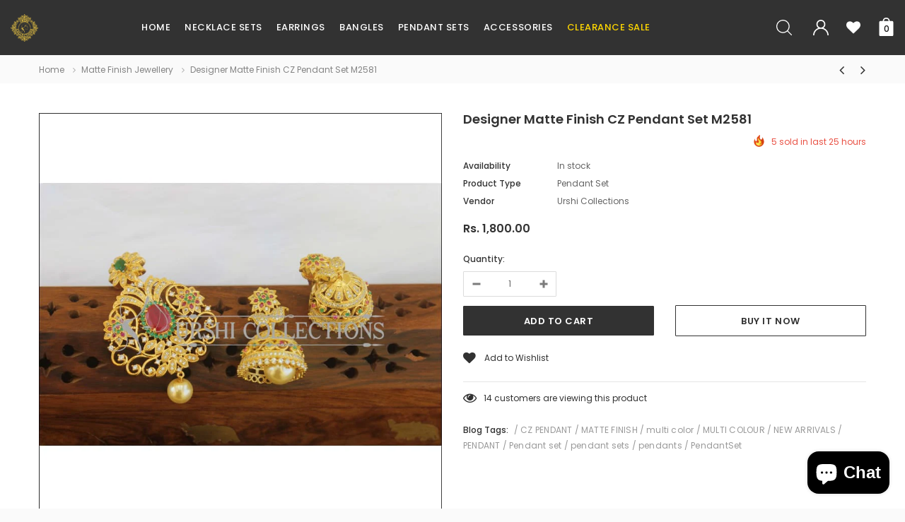

--- FILE ---
content_type: text/html; charset=utf-8
request_url: https://urshicollections.com/collections/matte-finish-jewellery/products/designer-matte-finish-cz-pendant-set-m2581
body_size: 45718
content:
<!doctype html>
<!--[if lt IE 7]><html class="no-js lt-ie9 lt-ie8 lt-ie7" lang="en"> <![endif]-->
<!--[if IE 7]><html class="no-js lt-ie9 lt-ie8" lang="en"> <![endif]-->
<!--[if IE 8]><html class="no-js lt-ie9" lang="en"> <![endif]-->
<!--[if IE 9 ]><html class="ie9 no-js"> <![endif]-->
<!--[if (gt IE 9)|!(IE)]><!--> <html class="no-js"> <!--<![endif]-->
<head>
  <!-- Basic page needs ================================================== -->
  <meta charset="utf-8">
  <meta http-equiv="X-UA-Compatible" content="IE=edge,chrome=1">

  <!-- Title and description ================================================== -->
  <title>
    Designer Matte Finish CZ Pendant Set M2581 &ndash; Urshi Collections
  </title>

  
  <meta name="description" content="Pendant Length: 7CM Pendant Width : 6CM Earrings Length : 5CM Earrings Width : 2.5CM">
  

  <!-- Product meta ================================================== -->
  


  <meta property="og:type" content="product">
  <meta property="og:title" content="Designer Matte Finish CZ Pendant Set M2581">
  
  <meta property="og:image" content="http://urshicollections.com/cdn/shop/files/designer-matte-finish-cz-pendant-set-m2581-urshi-collections-723_grande.jpg?v=1716617830">
  <meta property="og:image:secure_url" content="https://urshicollections.com/cdn/shop/files/designer-matte-finish-cz-pendant-set-m2581-urshi-collections-723_grande.jpg?v=1716617830">
  
  <meta property="og:image" content="http://urshicollections.com/cdn/shop/files/designer-matte-finish-cz-pendant-set-m2581-urshi-collections-668_grande.jpg?v=1716617834">
  <meta property="og:image:secure_url" content="https://urshicollections.com/cdn/shop/files/designer-matte-finish-cz-pendant-set-m2581-urshi-collections-668_grande.jpg?v=1716617834">
  
  <meta property="og:image" content="http://urshicollections.com/cdn/shop/files/designer-matte-finish-cz-pendant-set-m2581-urshi-collections-453_grande.jpg?v=1716617838">
  <meta property="og:image:secure_url" content="https://urshicollections.com/cdn/shop/files/designer-matte-finish-cz-pendant-set-m2581-urshi-collections-453_grande.jpg?v=1716617838">
  
  <meta property="og:price:amount" content="1,800.00">
  <meta property="og:price:currency" content="INR">


  <meta property="og:description" content="Pendant Length: 7CM Pendant Width : 6CM Earrings Length : 5CM Earrings Width : 2.5CM">


  <meta property="og:url" content="https://urshicollections.com/products/designer-matte-finish-cz-pendant-set-m2581">
  <meta property="og:site_name" content="Urshi Collections">
  <!-- /snippets/twitter-card.liquid -->





  <meta name="twitter:card" content="product">
  <meta name="twitter:title" content="Designer Matte Finish CZ Pendant Set M2581">
  <meta name="twitter:description" content="Pendant Length: 7CM
Pendant Width : 6CM
Earrings Length : 5CM
Earrings Width : 2.5CM
">
  <meta name="twitter:image" content="https://urshicollections.com/cdn/shop/files/designer-matte-finish-cz-pendant-set-m2581-urshi-collections-723_medium.jpg?v=1716617830">
  <meta name="twitter:image:width" content="240">
  <meta name="twitter:image:height" content="240">
  <meta name="twitter:label1" content="Price">
  <meta name="twitter:data1" content="Rs. 1,800.00">
  
  <meta name="twitter:label2" content="Brand">
  <meta name="twitter:data2" content="Urshi Collections">
  



  <!-- Helpers ================================================== -->
  <link rel="canonical" href="https://urshicollections.com/products/designer-matte-finish-cz-pendant-set-m2581">
  <meta name="format-detection" content="telephone=no">
  <meta name='viewport' content='width=device-width,initial-scale=1.0, user-scalable=0' >

  <!-- Favicon -->
  
  <link rel="shortcut icon" href="//urshicollections.com/cdn/shop/files/output-0_copy_2_5ee2e8db-a48e-4927-8431-214fe0028caf_32x32.png?v=1613515002" type="image/png">
  
   
  <!-- Header hook for plugins ================================================== -->
  <script>window.performance && window.performance.mark && window.performance.mark('shopify.content_for_header.start');</script><meta id="shopify-digital-wallet" name="shopify-digital-wallet" content="/6950223925/digital_wallets/dialog">
<link rel="alternate" type="application/json+oembed" href="https://urshicollections.com/products/designer-matte-finish-cz-pendant-set-m2581.oembed">
<script async="async" src="/checkouts/internal/preloads.js?locale=en-IN"></script>
<script id="shopify-features" type="application/json">{"accessToken":"af4343ec384b95952341236a90bcdfa1","betas":["rich-media-storefront-analytics"],"domain":"urshicollections.com","predictiveSearch":true,"shopId":6950223925,"locale":"en"}</script>
<script>var Shopify = Shopify || {};
Shopify.shop = "urshi-collections.myshopify.com";
Shopify.locale = "en";
Shopify.currency = {"active":"INR","rate":"1.0"};
Shopify.country = "IN";
Shopify.theme = {"name":"lynkco-1-0-0-sections-ready","id":18318458933,"schema_name":"Lynkco","schema_version":"1.0.0","theme_store_id":null,"role":"main"};
Shopify.theme.handle = "null";
Shopify.theme.style = {"id":null,"handle":null};
Shopify.cdnHost = "urshicollections.com/cdn";
Shopify.routes = Shopify.routes || {};
Shopify.routes.root = "/";</script>
<script type="module">!function(o){(o.Shopify=o.Shopify||{}).modules=!0}(window);</script>
<script>!function(o){function n(){var o=[];function n(){o.push(Array.prototype.slice.apply(arguments))}return n.q=o,n}var t=o.Shopify=o.Shopify||{};t.loadFeatures=n(),t.autoloadFeatures=n()}(window);</script>
<script id="shop-js-analytics" type="application/json">{"pageType":"product"}</script>
<script defer="defer" async type="module" src="//urshicollections.com/cdn/shopifycloud/shop-js/modules/v2/client.init-shop-cart-sync_BT-GjEfc.en.esm.js"></script>
<script defer="defer" async type="module" src="//urshicollections.com/cdn/shopifycloud/shop-js/modules/v2/chunk.common_D58fp_Oc.esm.js"></script>
<script defer="defer" async type="module" src="//urshicollections.com/cdn/shopifycloud/shop-js/modules/v2/chunk.modal_xMitdFEc.esm.js"></script>
<script type="module">
  await import("//urshicollections.com/cdn/shopifycloud/shop-js/modules/v2/client.init-shop-cart-sync_BT-GjEfc.en.esm.js");
await import("//urshicollections.com/cdn/shopifycloud/shop-js/modules/v2/chunk.common_D58fp_Oc.esm.js");
await import("//urshicollections.com/cdn/shopifycloud/shop-js/modules/v2/chunk.modal_xMitdFEc.esm.js");

  window.Shopify.SignInWithShop?.initShopCartSync?.({"fedCMEnabled":true,"windoidEnabled":true});

</script>
<script>(function() {
  var isLoaded = false;
  function asyncLoad() {
    if (isLoaded) return;
    isLoaded = true;
    var urls = ["https:\/\/chimpstatic.com\/mcjs-connected\/js\/users\/5056f1a95671fcc99df1436c9\/dc1753c9e3f508b9c9572a00f.js?shop=urshi-collections.myshopify.com","https:\/\/sr-cdn.shiprocket.in\/sr-promise\/static\/uc.js?channel_id=4\u0026sr_company_id=166194\u0026shop=urshi-collections.myshopify.com"];
    for (var i = 0; i < urls.length; i++) {
      var s = document.createElement('script');
      s.type = 'text/javascript';
      s.async = true;
      s.src = urls[i];
      var x = document.getElementsByTagName('script')[0];
      x.parentNode.insertBefore(s, x);
    }
  };
  if(window.attachEvent) {
    window.attachEvent('onload', asyncLoad);
  } else {
    window.addEventListener('load', asyncLoad, false);
  }
})();</script>
<script id="__st">var __st={"a":6950223925,"offset":-18000,"reqid":"5070c195-cdff-42c1-a988-9f681aebad8c-1769341726","pageurl":"urshicollections.com\/collections\/matte-finish-jewellery\/products\/designer-matte-finish-cz-pendant-set-m2581","u":"9b6b0874ba84","p":"product","rtyp":"product","rid":7717020336228};</script>
<script>window.ShopifyPaypalV4VisibilityTracking = true;</script>
<script id="captcha-bootstrap">!function(){'use strict';const t='contact',e='account',n='new_comment',o=[[t,t],['blogs',n],['comments',n],[t,'customer']],c=[[e,'customer_login'],[e,'guest_login'],[e,'recover_customer_password'],[e,'create_customer']],r=t=>t.map((([t,e])=>`form[action*='/${t}']:not([data-nocaptcha='true']) input[name='form_type'][value='${e}']`)).join(','),a=t=>()=>t?[...document.querySelectorAll(t)].map((t=>t.form)):[];function s(){const t=[...o],e=r(t);return a(e)}const i='password',u='form_key',d=['recaptcha-v3-token','g-recaptcha-response','h-captcha-response',i],f=()=>{try{return window.sessionStorage}catch{return}},m='__shopify_v',_=t=>t.elements[u];function p(t,e,n=!1){try{const o=window.sessionStorage,c=JSON.parse(o.getItem(e)),{data:r}=function(t){const{data:e,action:n}=t;return t[m]||n?{data:e,action:n}:{data:t,action:n}}(c);for(const[e,n]of Object.entries(r))t.elements[e]&&(t.elements[e].value=n);n&&o.removeItem(e)}catch(o){console.error('form repopulation failed',{error:o})}}const l='form_type',E='cptcha';function T(t){t.dataset[E]=!0}const w=window,h=w.document,L='Shopify',v='ce_forms',y='captcha';let A=!1;((t,e)=>{const n=(g='f06e6c50-85a8-45c8-87d0-21a2b65856fe',I='https://cdn.shopify.com/shopifycloud/storefront-forms-hcaptcha/ce_storefront_forms_captcha_hcaptcha.v1.5.2.iife.js',D={infoText:'Protected by hCaptcha',privacyText:'Privacy',termsText:'Terms'},(t,e,n)=>{const o=w[L][v],c=o.bindForm;if(c)return c(t,g,e,D).then(n);var r;o.q.push([[t,g,e,D],n]),r=I,A||(h.body.append(Object.assign(h.createElement('script'),{id:'captcha-provider',async:!0,src:r})),A=!0)});var g,I,D;w[L]=w[L]||{},w[L][v]=w[L][v]||{},w[L][v].q=[],w[L][y]=w[L][y]||{},w[L][y].protect=function(t,e){n(t,void 0,e),T(t)},Object.freeze(w[L][y]),function(t,e,n,w,h,L){const[v,y,A,g]=function(t,e,n){const i=e?o:[],u=t?c:[],d=[...i,...u],f=r(d),m=r(i),_=r(d.filter((([t,e])=>n.includes(e))));return[a(f),a(m),a(_),s()]}(w,h,L),I=t=>{const e=t.target;return e instanceof HTMLFormElement?e:e&&e.form},D=t=>v().includes(t);t.addEventListener('submit',(t=>{const e=I(t);if(!e)return;const n=D(e)&&!e.dataset.hcaptchaBound&&!e.dataset.recaptchaBound,o=_(e),c=g().includes(e)&&(!o||!o.value);(n||c)&&t.preventDefault(),c&&!n&&(function(t){try{if(!f())return;!function(t){const e=f();if(!e)return;const n=_(t);if(!n)return;const o=n.value;o&&e.removeItem(o)}(t);const e=Array.from(Array(32),(()=>Math.random().toString(36)[2])).join('');!function(t,e){_(t)||t.append(Object.assign(document.createElement('input'),{type:'hidden',name:u})),t.elements[u].value=e}(t,e),function(t,e){const n=f();if(!n)return;const o=[...t.querySelectorAll(`input[type='${i}']`)].map((({name:t})=>t)),c=[...d,...o],r={};for(const[a,s]of new FormData(t).entries())c.includes(a)||(r[a]=s);n.setItem(e,JSON.stringify({[m]:1,action:t.action,data:r}))}(t,e)}catch(e){console.error('failed to persist form',e)}}(e),e.submit())}));const S=(t,e)=>{t&&!t.dataset[E]&&(n(t,e.some((e=>e===t))),T(t))};for(const o of['focusin','change'])t.addEventListener(o,(t=>{const e=I(t);D(e)&&S(e,y())}));const B=e.get('form_key'),M=e.get(l),P=B&&M;t.addEventListener('DOMContentLoaded',(()=>{const t=y();if(P)for(const e of t)e.elements[l].value===M&&p(e,B);[...new Set([...A(),...v().filter((t=>'true'===t.dataset.shopifyCaptcha))])].forEach((e=>S(e,t)))}))}(h,new URLSearchParams(w.location.search),n,t,e,['guest_login'])})(!0,!0)}();</script>
<script integrity="sha256-4kQ18oKyAcykRKYeNunJcIwy7WH5gtpwJnB7kiuLZ1E=" data-source-attribution="shopify.loadfeatures" defer="defer" src="//urshicollections.com/cdn/shopifycloud/storefront/assets/storefront/load_feature-a0a9edcb.js" crossorigin="anonymous"></script>
<script data-source-attribution="shopify.dynamic_checkout.dynamic.init">var Shopify=Shopify||{};Shopify.PaymentButton=Shopify.PaymentButton||{isStorefrontPortableWallets:!0,init:function(){window.Shopify.PaymentButton.init=function(){};var t=document.createElement("script");t.src="https://urshicollections.com/cdn/shopifycloud/portable-wallets/latest/portable-wallets.en.js",t.type="module",document.head.appendChild(t)}};
</script>
<script data-source-attribution="shopify.dynamic_checkout.buyer_consent">
  function portableWalletsHideBuyerConsent(e){var t=document.getElementById("shopify-buyer-consent"),n=document.getElementById("shopify-subscription-policy-button");t&&n&&(t.classList.add("hidden"),t.setAttribute("aria-hidden","true"),n.removeEventListener("click",e))}function portableWalletsShowBuyerConsent(e){var t=document.getElementById("shopify-buyer-consent"),n=document.getElementById("shopify-subscription-policy-button");t&&n&&(t.classList.remove("hidden"),t.removeAttribute("aria-hidden"),n.addEventListener("click",e))}window.Shopify?.PaymentButton&&(window.Shopify.PaymentButton.hideBuyerConsent=portableWalletsHideBuyerConsent,window.Shopify.PaymentButton.showBuyerConsent=portableWalletsShowBuyerConsent);
</script>
<script>
  function portableWalletsCleanup(e){e&&e.src&&console.error("Failed to load portable wallets script "+e.src);var t=document.querySelectorAll("shopify-accelerated-checkout .shopify-payment-button__skeleton, shopify-accelerated-checkout-cart .wallet-cart-button__skeleton"),e=document.getElementById("shopify-buyer-consent");for(let e=0;e<t.length;e++)t[e].remove();e&&e.remove()}function portableWalletsNotLoadedAsModule(e){e instanceof ErrorEvent&&"string"==typeof e.message&&e.message.includes("import.meta")&&"string"==typeof e.filename&&e.filename.includes("portable-wallets")&&(window.removeEventListener("error",portableWalletsNotLoadedAsModule),window.Shopify.PaymentButton.failedToLoad=e,"loading"===document.readyState?document.addEventListener("DOMContentLoaded",window.Shopify.PaymentButton.init):window.Shopify.PaymentButton.init())}window.addEventListener("error",portableWalletsNotLoadedAsModule);
</script>

<script type="module" src="https://urshicollections.com/cdn/shopifycloud/portable-wallets/latest/portable-wallets.en.js" onError="portableWalletsCleanup(this)" crossorigin="anonymous"></script>
<script nomodule>
  document.addEventListener("DOMContentLoaded", portableWalletsCleanup);
</script>

<link id="shopify-accelerated-checkout-styles" rel="stylesheet" media="screen" href="https://urshicollections.com/cdn/shopifycloud/portable-wallets/latest/accelerated-checkout-backwards-compat.css" crossorigin="anonymous">
<style id="shopify-accelerated-checkout-cart">
        #shopify-buyer-consent {
  margin-top: 1em;
  display: inline-block;
  width: 100%;
}

#shopify-buyer-consent.hidden {
  display: none;
}

#shopify-subscription-policy-button {
  background: none;
  border: none;
  padding: 0;
  text-decoration: underline;
  font-size: inherit;
  cursor: pointer;
}

#shopify-subscription-policy-button::before {
  box-shadow: none;
}

      </style>

<script>window.performance && window.performance.mark && window.performance.mark('shopify.content_for_header.end');</script>

  <!--[if lt IE 9]>
  <script src="//html5shiv.googlecode.com/svn/trunk/html5.js" type="text/javascript"></script>
  <![endif]-->
  
  
   <!-- fonts -->
  
<script type="text/javascript">
  WebFontConfig = {
    google: { families: [ 
      
          'Poppins:100,200,300,400,500,600,700,800,900'
	  
      
      
      	
      		,
      	      
        'Arimo:100,200,300,400,500,600,700,800,900'
	  
      
      
      	
      		,
      	      
        'Tinos:100,200,300,400,500,600,700,800,900'
	  
      
      
    ] }
  };
  (function() {
    var wf = document.createElement('script');
    wf.src = ('https:' == document.location.protocol ? 'https' : 'http') +
      '://ajax.googleapis.com/ajax/libs/webfont/1/webfont.js';
    wf.type = 'text/javascript';
    wf.async = 'true';
    var s = document.getElementsByTagName('script')[0];
    s.parentNode.insertBefore(wf, s);
  })(); 
</script>

  <link rel="stylesheet" href="//maxcdn.bootstrapcdn.com/font-awesome/4.7.0/css/font-awesome.min.css">

<link href="//urshicollections.com/cdn/shop/t/2/assets/jquery.fancybox.css?v=37485665262846397371551241379" rel="stylesheet" type="text/css" media="all" />
<link href="//urshicollections.com/cdn/shop/t/2/assets/bootstrap.min.css?v=38571366737035498221551241375" rel="stylesheet" type="text/css" media="all" />

<link href="//urshicollections.com/cdn/shop/t/2/assets/style.scss.css?v=99077269960025958061737353275" rel="stylesheet" type="text/css" media="all" />



<link href="//urshicollections.com/cdn/shop/t/2/assets/style-responsive.scss.css?v=12788833014361728921733409942" rel="stylesheet" type="text/css" media="all" />


  <script src="//ajax.googleapis.com/ajax/libs/jquery/1.11.0/jquery.min.js" type="text/javascript"></script>
<script src="//urshicollections.com/cdn/shop/t/2/assets/jquery-cookie.min.js?v=72365755745404048181551241378"></script>

<script>
  window.ajax_cart = true;
  window.dpl_upsell = true;
  window.money_format = "<span class=money>Rs. {{amount}}</span>";
  window.shop_currency = "INR";
  window.show_multiple_currencies = false;
  window.loading_url = "//urshicollections.com/cdn/shop/t/2/assets/loading.gif?v=5439"; 
  window.use_color_swatch = true;
  window.use_variant_swatch = true;
  window.enable_sidebar_multiple_choice = true;
  window.dropdowncart_type = "hover";
  window.file_url = "//urshicollections.com/cdn/shop/files/?v=5439";
  window.asset_url = "";
  window.show_sidebar = "Show sidebar";
  window.hide_sidebar = "Hide sidebar";
  window.template_suffix = "";
  window.ajax_sidebar_link = true;
  
  window.inventory_text = {
    in_stock: "In stock",
    many_in_stock: "Many in stock",
    out_of_stock: "Out of stock",
    add_to_cart: "Add to Cart",
    sold_out: "Sold out",
    unavailable: "Out Of Stock",
    add_wishlist : "Add to Wishlist",
    remove_wishlist : "Added To wishlist",
    select_options : "Select options",
    hide_options : "hide variants",
    show_options : "Show variants",
    adding : "Adding",
    thank_you : "Thank You",
    add_more : "Add More",
    cart_feedback : "added to your shopping cart"
  };    
          
  window.multi_lang = false;
</script>



  
  
  
<!-- BEGIN app block: shopify://apps/judge-me-reviews/blocks/judgeme_core/61ccd3b1-a9f2-4160-9fe9-4fec8413e5d8 --><!-- Start of Judge.me Core -->






<link rel="dns-prefetch" href="https://cdnwidget.judge.me">
<link rel="dns-prefetch" href="https://cdn.judge.me">
<link rel="dns-prefetch" href="https://cdn1.judge.me">
<link rel="dns-prefetch" href="https://api.judge.me">

<script data-cfasync='false' class='jdgm-settings-script'>window.jdgmSettings={"pagination":5,"disable_web_reviews":false,"badge_no_review_text":"No reviews","badge_n_reviews_text":"{{ n }} review/reviews","hide_badge_preview_if_no_reviews":true,"badge_hide_text":false,"enforce_center_preview_badge":false,"widget_title":"Customer Reviews","widget_open_form_text":"Write a review","widget_close_form_text":"Cancel review","widget_refresh_page_text":"Refresh page","widget_summary_text":"Based on {{ number_of_reviews }} review/reviews","widget_no_review_text":"Be the first to write a review","widget_name_field_text":"Display name","widget_verified_name_field_text":"Verified Name (public)","widget_name_placeholder_text":"Display name","widget_required_field_error_text":"This field is required.","widget_email_field_text":"Email address","widget_verified_email_field_text":"Verified Email (private, can not be edited)","widget_email_placeholder_text":"Your email address","widget_email_field_error_text":"Please enter a valid email address.","widget_rating_field_text":"Rating","widget_review_title_field_text":"Review Title","widget_review_title_placeholder_text":"Give your review a title","widget_review_body_field_text":"Review content","widget_review_body_placeholder_text":"Start writing here...","widget_pictures_field_text":"Picture/Video (optional)","widget_submit_review_text":"Submit Review","widget_submit_verified_review_text":"Submit Verified Review","widget_submit_success_msg_with_auto_publish":"Thank you! Please refresh the page in a few moments to see your review. You can remove or edit your review by logging into \u003ca href='https://judge.me/login' target='_blank' rel='nofollow noopener'\u003eJudge.me\u003c/a\u003e","widget_submit_success_msg_no_auto_publish":"Thank you! Your review will be published as soon as it is approved by the shop admin. You can remove or edit your review by logging into \u003ca href='https://judge.me/login' target='_blank' rel='nofollow noopener'\u003eJudge.me\u003c/a\u003e","widget_show_default_reviews_out_of_total_text":"Showing {{ n_reviews_shown }} out of {{ n_reviews }} reviews.","widget_show_all_link_text":"Show all","widget_show_less_link_text":"Show less","widget_author_said_text":"{{ reviewer_name }} said:","widget_days_text":"{{ n }} days ago","widget_weeks_text":"{{ n }} week/weeks ago","widget_months_text":"{{ n }} month/months ago","widget_years_text":"{{ n }} year/years ago","widget_yesterday_text":"Yesterday","widget_today_text":"Today","widget_replied_text":"\u003e\u003e {{ shop_name }} replied:","widget_read_more_text":"Read more","widget_reviewer_name_as_initial":"","widget_rating_filter_color":"#fbcd0a","widget_rating_filter_see_all_text":"See all reviews","widget_sorting_most_recent_text":"Most Recent","widget_sorting_highest_rating_text":"Highest Rating","widget_sorting_lowest_rating_text":"Lowest Rating","widget_sorting_with_pictures_text":"Only Pictures","widget_sorting_most_helpful_text":"Most Helpful","widget_open_question_form_text":"Ask a question","widget_reviews_subtab_text":"Reviews","widget_questions_subtab_text":"Questions","widget_question_label_text":"Question","widget_answer_label_text":"Answer","widget_question_placeholder_text":"Write your question here","widget_submit_question_text":"Submit Question","widget_question_submit_success_text":"Thank you for your question! We will notify you once it gets answered.","verified_badge_text":"Verified","verified_badge_bg_color":"","verified_badge_text_color":"","verified_badge_placement":"left-of-reviewer-name","widget_review_max_height":"","widget_hide_border":false,"widget_social_share":false,"widget_thumb":false,"widget_review_location_show":false,"widget_location_format":"","all_reviews_include_out_of_store_products":true,"all_reviews_out_of_store_text":"(out of store)","all_reviews_pagination":100,"all_reviews_product_name_prefix_text":"about","enable_review_pictures":true,"enable_question_anwser":false,"widget_theme":"default","review_date_format":"mm/dd/yyyy","default_sort_method":"most-recent","widget_product_reviews_subtab_text":"Product Reviews","widget_shop_reviews_subtab_text":"Shop Reviews","widget_other_products_reviews_text":"Reviews for other products","widget_store_reviews_subtab_text":"Store reviews","widget_no_store_reviews_text":"This store hasn't received any reviews yet","widget_web_restriction_product_reviews_text":"This product hasn't received any reviews yet","widget_no_items_text":"No items found","widget_show_more_text":"Show more","widget_write_a_store_review_text":"Write a Store Review","widget_other_languages_heading":"Reviews in Other Languages","widget_translate_review_text":"Translate review to {{ language }}","widget_translating_review_text":"Translating...","widget_show_original_translation_text":"Show original ({{ language }})","widget_translate_review_failed_text":"Review couldn't be translated.","widget_translate_review_retry_text":"Retry","widget_translate_review_try_again_later_text":"Try again later","show_product_url_for_grouped_product":false,"widget_sorting_pictures_first_text":"Pictures First","show_pictures_on_all_rev_page_mobile":false,"show_pictures_on_all_rev_page_desktop":false,"floating_tab_hide_mobile_install_preference":false,"floating_tab_button_name":"★ Reviews","floating_tab_title":"Let customers speak for us","floating_tab_button_color":"","floating_tab_button_background_color":"","floating_tab_url":"","floating_tab_url_enabled":false,"floating_tab_tab_style":"text","all_reviews_text_badge_text":"Customers rate us {{ shop.metafields.judgeme.all_reviews_rating | round: 1 }}/5 based on {{ shop.metafields.judgeme.all_reviews_count }} reviews.","all_reviews_text_badge_text_branded_style":"{{ shop.metafields.judgeme.all_reviews_rating | round: 1 }} out of 5 stars based on {{ shop.metafields.judgeme.all_reviews_count }} reviews","is_all_reviews_text_badge_a_link":false,"show_stars_for_all_reviews_text_badge":false,"all_reviews_text_badge_url":"","all_reviews_text_style":"branded","all_reviews_text_color_style":"judgeme_brand_color","all_reviews_text_color":"#108474","all_reviews_text_show_jm_brand":true,"featured_carousel_show_header":true,"featured_carousel_title":"Let customers speak for us","testimonials_carousel_title":"Customers are saying","videos_carousel_title":"Real customer stories","cards_carousel_title":"Customers are saying","featured_carousel_count_text":"from {{ n }} reviews","featured_carousel_add_link_to_all_reviews_page":false,"featured_carousel_url":"","featured_carousel_show_images":true,"featured_carousel_autoslide_interval":5,"featured_carousel_arrows_on_the_sides":false,"featured_carousel_height":250,"featured_carousel_width":80,"featured_carousel_image_size":0,"featured_carousel_image_height":250,"featured_carousel_arrow_color":"#eeeeee","verified_count_badge_style":"branded","verified_count_badge_orientation":"horizontal","verified_count_badge_color_style":"judgeme_brand_color","verified_count_badge_color":"#108474","is_verified_count_badge_a_link":false,"verified_count_badge_url":"","verified_count_badge_show_jm_brand":true,"widget_rating_preset_default":5,"widget_first_sub_tab":"product-reviews","widget_show_histogram":true,"widget_histogram_use_custom_color":false,"widget_pagination_use_custom_color":false,"widget_star_use_custom_color":false,"widget_verified_badge_use_custom_color":false,"widget_write_review_use_custom_color":false,"picture_reminder_submit_button":"Upload Pictures","enable_review_videos":false,"mute_video_by_default":false,"widget_sorting_videos_first_text":"Videos First","widget_review_pending_text":"Pending","featured_carousel_items_for_large_screen":3,"social_share_options_order":"Facebook,Twitter","remove_microdata_snippet":false,"disable_json_ld":false,"enable_json_ld_products":false,"preview_badge_show_question_text":false,"preview_badge_no_question_text":"No questions","preview_badge_n_question_text":"{{ number_of_questions }} question/questions","qa_badge_show_icon":false,"qa_badge_position":"same-row","remove_judgeme_branding":false,"widget_add_search_bar":false,"widget_search_bar_placeholder":"Search","widget_sorting_verified_only_text":"Verified only","featured_carousel_theme":"default","featured_carousel_show_rating":true,"featured_carousel_show_title":true,"featured_carousel_show_body":true,"featured_carousel_show_date":false,"featured_carousel_show_reviewer":true,"featured_carousel_show_product":false,"featured_carousel_header_background_color":"#108474","featured_carousel_header_text_color":"#ffffff","featured_carousel_name_product_separator":"reviewed","featured_carousel_full_star_background":"#108474","featured_carousel_empty_star_background":"#dadada","featured_carousel_vertical_theme_background":"#f9fafb","featured_carousel_verified_badge_enable":true,"featured_carousel_verified_badge_color":"#108474","featured_carousel_border_style":"round","featured_carousel_review_line_length_limit":3,"featured_carousel_more_reviews_button_text":"Read more reviews","featured_carousel_view_product_button_text":"View product","all_reviews_page_load_reviews_on":"scroll","all_reviews_page_load_more_text":"Load More Reviews","disable_fb_tab_reviews":false,"enable_ajax_cdn_cache":false,"widget_advanced_speed_features":5,"widget_public_name_text":"displayed publicly like","default_reviewer_name":"John Smith","default_reviewer_name_has_non_latin":true,"widget_reviewer_anonymous":"Anonymous","medals_widget_title":"Judge.me Review Medals","medals_widget_background_color":"#f9fafb","medals_widget_position":"footer_all_pages","medals_widget_border_color":"#f9fafb","medals_widget_verified_text_position":"left","medals_widget_use_monochromatic_version":false,"medals_widget_elements_color":"#108474","show_reviewer_avatar":true,"widget_invalid_yt_video_url_error_text":"Not a YouTube video URL","widget_max_length_field_error_text":"Please enter no more than {0} characters.","widget_show_country_flag":false,"widget_show_collected_via_shop_app":true,"widget_verified_by_shop_badge_style":"light","widget_verified_by_shop_text":"Verified by Shop","widget_show_photo_gallery":false,"widget_load_with_code_splitting":true,"widget_ugc_install_preference":false,"widget_ugc_title":"Made by us, Shared by you","widget_ugc_subtitle":"Tag us to see your picture featured in our page","widget_ugc_arrows_color":"#ffffff","widget_ugc_primary_button_text":"Buy Now","widget_ugc_primary_button_background_color":"#108474","widget_ugc_primary_button_text_color":"#ffffff","widget_ugc_primary_button_border_width":"0","widget_ugc_primary_button_border_style":"none","widget_ugc_primary_button_border_color":"#108474","widget_ugc_primary_button_border_radius":"25","widget_ugc_secondary_button_text":"Load More","widget_ugc_secondary_button_background_color":"#ffffff","widget_ugc_secondary_button_text_color":"#108474","widget_ugc_secondary_button_border_width":"2","widget_ugc_secondary_button_border_style":"solid","widget_ugc_secondary_button_border_color":"#108474","widget_ugc_secondary_button_border_radius":"25","widget_ugc_reviews_button_text":"View Reviews","widget_ugc_reviews_button_background_color":"#ffffff","widget_ugc_reviews_button_text_color":"#108474","widget_ugc_reviews_button_border_width":"2","widget_ugc_reviews_button_border_style":"solid","widget_ugc_reviews_button_border_color":"#108474","widget_ugc_reviews_button_border_radius":"25","widget_ugc_reviews_button_link_to":"judgeme-reviews-page","widget_ugc_show_post_date":true,"widget_ugc_max_width":"800","widget_rating_metafield_value_type":true,"widget_primary_color":"#108474","widget_enable_secondary_color":false,"widget_secondary_color":"#edf5f5","widget_summary_average_rating_text":"{{ average_rating }} out of 5","widget_media_grid_title":"Customer photos \u0026 videos","widget_media_grid_see_more_text":"See more","widget_round_style":false,"widget_show_product_medals":true,"widget_verified_by_judgeme_text":"Verified by Judge.me","widget_show_store_medals":true,"widget_verified_by_judgeme_text_in_store_medals":"Verified by Judge.me","widget_media_field_exceed_quantity_message":"Sorry, we can only accept {{ max_media }} for one review.","widget_media_field_exceed_limit_message":"{{ file_name }} is too large, please select a {{ media_type }} less than {{ size_limit }}MB.","widget_review_submitted_text":"Review Submitted!","widget_question_submitted_text":"Question Submitted!","widget_close_form_text_question":"Cancel","widget_write_your_answer_here_text":"Write your answer here","widget_enabled_branded_link":true,"widget_show_collected_by_judgeme":true,"widget_reviewer_name_color":"","widget_write_review_text_color":"","widget_write_review_bg_color":"","widget_collected_by_judgeme_text":"collected by Judge.me","widget_pagination_type":"standard","widget_load_more_text":"Load More","widget_load_more_color":"#108474","widget_full_review_text":"Full Review","widget_read_more_reviews_text":"Read More Reviews","widget_read_questions_text":"Read Questions","widget_questions_and_answers_text":"Questions \u0026 Answers","widget_verified_by_text":"Verified by","widget_verified_text":"Verified","widget_number_of_reviews_text":"{{ number_of_reviews }} reviews","widget_back_button_text":"Back","widget_next_button_text":"Next","widget_custom_forms_filter_button":"Filters","custom_forms_style":"horizontal","widget_show_review_information":false,"how_reviews_are_collected":"How reviews are collected?","widget_show_review_keywords":false,"widget_gdpr_statement":"How we use your data: We'll only contact you about the review you left, and only if necessary. By submitting your review, you agree to Judge.me's \u003ca href='https://judge.me/terms' target='_blank' rel='nofollow noopener'\u003eterms\u003c/a\u003e, \u003ca href='https://judge.me/privacy' target='_blank' rel='nofollow noopener'\u003eprivacy\u003c/a\u003e and \u003ca href='https://judge.me/content-policy' target='_blank' rel='nofollow noopener'\u003econtent\u003c/a\u003e policies.","widget_multilingual_sorting_enabled":false,"widget_translate_review_content_enabled":false,"widget_translate_review_content_method":"manual","popup_widget_review_selection":"automatically_with_pictures","popup_widget_round_border_style":true,"popup_widget_show_title":true,"popup_widget_show_body":true,"popup_widget_show_reviewer":false,"popup_widget_show_product":true,"popup_widget_show_pictures":true,"popup_widget_use_review_picture":true,"popup_widget_show_on_home_page":true,"popup_widget_show_on_product_page":true,"popup_widget_show_on_collection_page":true,"popup_widget_show_on_cart_page":true,"popup_widget_position":"bottom_left","popup_widget_first_review_delay":5,"popup_widget_duration":5,"popup_widget_interval":5,"popup_widget_review_count":5,"popup_widget_hide_on_mobile":true,"review_snippet_widget_round_border_style":true,"review_snippet_widget_card_color":"#FFFFFF","review_snippet_widget_slider_arrows_background_color":"#FFFFFF","review_snippet_widget_slider_arrows_color":"#000000","review_snippet_widget_star_color":"#108474","show_product_variant":false,"all_reviews_product_variant_label_text":"Variant: ","widget_show_verified_branding":true,"widget_ai_summary_title":"Customers say","widget_ai_summary_disclaimer":"AI-powered review summary based on recent customer reviews","widget_show_ai_summary":false,"widget_show_ai_summary_bg":false,"widget_show_review_title_input":true,"redirect_reviewers_invited_via_email":"external_form","request_store_review_after_product_review":false,"request_review_other_products_in_order":false,"review_form_color_scheme":"default","review_form_corner_style":"square","review_form_star_color":{},"review_form_text_color":"#333333","review_form_background_color":"#ffffff","review_form_field_background_color":"#fafafa","review_form_button_color":{},"review_form_button_text_color":"#ffffff","review_form_modal_overlay_color":"#000000","review_content_screen_title_text":"How would you rate this product?","review_content_introduction_text":"We would love it if you would share a bit about your experience.","store_review_form_title_text":"How would you rate this store?","store_review_form_introduction_text":"We would love it if you would share a bit about your experience.","show_review_guidance_text":true,"one_star_review_guidance_text":"Poor","five_star_review_guidance_text":"Great","customer_information_screen_title_text":"About you","customer_information_introduction_text":"Please tell us more about you.","custom_questions_screen_title_text":"Your experience in more detail","custom_questions_introduction_text":"Here are a few questions to help us understand more about your experience.","review_submitted_screen_title_text":"Thanks for your review!","review_submitted_screen_thank_you_text":"We are processing it and it will appear on the store soon.","review_submitted_screen_email_verification_text":"Please confirm your email by clicking the link we just sent you. This helps us keep reviews authentic.","review_submitted_request_store_review_text":"Would you like to share your experience of shopping with us?","review_submitted_review_other_products_text":"Would you like to review these products?","store_review_screen_title_text":"Would you like to share your experience of shopping with us?","store_review_introduction_text":"We value your feedback and use it to improve. Please share any thoughts or suggestions you have.","reviewer_media_screen_title_picture_text":"Share a picture","reviewer_media_introduction_picture_text":"Upload a photo to support your review.","reviewer_media_screen_title_video_text":"Share a video","reviewer_media_introduction_video_text":"Upload a video to support your review.","reviewer_media_screen_title_picture_or_video_text":"Share a picture or video","reviewer_media_introduction_picture_or_video_text":"Upload a photo or video to support your review.","reviewer_media_youtube_url_text":"Paste your Youtube URL here","advanced_settings_next_step_button_text":"Next","advanced_settings_close_review_button_text":"Close","modal_write_review_flow":false,"write_review_flow_required_text":"Required","write_review_flow_privacy_message_text":"We respect your privacy.","write_review_flow_anonymous_text":"Post review as anonymous","write_review_flow_visibility_text":"This won't be visible to other customers.","write_review_flow_multiple_selection_help_text":"Select as many as you like","write_review_flow_single_selection_help_text":"Select one option","write_review_flow_required_field_error_text":"This field is required","write_review_flow_invalid_email_error_text":"Please enter a valid email address","write_review_flow_max_length_error_text":"Max. {{ max_length }} characters.","write_review_flow_media_upload_text":"\u003cb\u003eClick to upload\u003c/b\u003e or drag and drop","write_review_flow_gdpr_statement":"We'll only contact you about your review if necessary. By submitting your review, you agree to our \u003ca href='https://judge.me/terms' target='_blank' rel='nofollow noopener'\u003eterms and conditions\u003c/a\u003e and \u003ca href='https://judge.me/privacy' target='_blank' rel='nofollow noopener'\u003eprivacy policy\u003c/a\u003e.","rating_only_reviews_enabled":false,"show_negative_reviews_help_screen":false,"new_review_flow_help_screen_rating_threshold":3,"negative_review_resolution_screen_title_text":"Tell us more","negative_review_resolution_text":"Your experience matters to us. If there were issues with your purchase, we're here to help. Feel free to reach out to us, we'd love the opportunity to make things right.","negative_review_resolution_button_text":"Contact us","negative_review_resolution_proceed_with_review_text":"Leave a review","negative_review_resolution_subject":"Issue with purchase from {{ shop_name }}.{{ order_name }}","preview_badge_collection_page_install_status":false,"widget_review_custom_css":"","preview_badge_custom_css":"","preview_badge_stars_count":"5-stars","featured_carousel_custom_css":"","floating_tab_custom_css":"","all_reviews_widget_custom_css":"","medals_widget_custom_css":"","verified_badge_custom_css":"","all_reviews_text_custom_css":"","transparency_badges_collected_via_store_invite":false,"transparency_badges_from_another_provider":false,"transparency_badges_collected_from_store_visitor":false,"transparency_badges_collected_by_verified_review_provider":false,"transparency_badges_earned_reward":false,"transparency_badges_collected_via_store_invite_text":"Review collected via store invitation","transparency_badges_from_another_provider_text":"Review collected from another provider","transparency_badges_collected_from_store_visitor_text":"Review collected from a store visitor","transparency_badges_written_in_google_text":"Review written in Google","transparency_badges_written_in_etsy_text":"Review written in Etsy","transparency_badges_written_in_shop_app_text":"Review written in Shop App","transparency_badges_earned_reward_text":"Review earned a reward for future purchase","product_review_widget_per_page":10,"widget_store_review_label_text":"Review about the store","checkout_comment_extension_title_on_product_page":"Customer Comments","checkout_comment_extension_num_latest_comment_show":5,"checkout_comment_extension_format":"name_and_timestamp","checkout_comment_customer_name":"last_initial","checkout_comment_comment_notification":true,"preview_badge_collection_page_install_preference":false,"preview_badge_home_page_install_preference":false,"preview_badge_product_page_install_preference":false,"review_widget_install_preference":"","review_carousel_install_preference":false,"floating_reviews_tab_install_preference":"none","verified_reviews_count_badge_install_preference":false,"all_reviews_text_install_preference":false,"review_widget_best_location":false,"judgeme_medals_install_preference":false,"review_widget_revamp_enabled":false,"review_widget_qna_enabled":false,"review_widget_header_theme":"minimal","review_widget_widget_title_enabled":true,"review_widget_header_text_size":"medium","review_widget_header_text_weight":"regular","review_widget_average_rating_style":"compact","review_widget_bar_chart_enabled":true,"review_widget_bar_chart_type":"numbers","review_widget_bar_chart_style":"standard","review_widget_expanded_media_gallery_enabled":false,"review_widget_reviews_section_theme":"standard","review_widget_image_style":"thumbnails","review_widget_review_image_ratio":"square","review_widget_stars_size":"medium","review_widget_verified_badge":"standard_text","review_widget_review_title_text_size":"medium","review_widget_review_text_size":"medium","review_widget_review_text_length":"medium","review_widget_number_of_columns_desktop":3,"review_widget_carousel_transition_speed":5,"review_widget_custom_questions_answers_display":"always","review_widget_button_text_color":"#FFFFFF","review_widget_text_color":"#000000","review_widget_lighter_text_color":"#7B7B7B","review_widget_corner_styling":"soft","review_widget_review_word_singular":"review","review_widget_review_word_plural":"reviews","review_widget_voting_label":"Helpful?","review_widget_shop_reply_label":"Reply from {{ shop_name }}:","review_widget_filters_title":"Filters","qna_widget_question_word_singular":"Question","qna_widget_question_word_plural":"Questions","qna_widget_answer_reply_label":"Answer from {{ answerer_name }}:","qna_content_screen_title_text":"Ask a question about this product","qna_widget_question_required_field_error_text":"Please enter your question.","qna_widget_flow_gdpr_statement":"We'll only contact you about your question if necessary. By submitting your question, you agree to our \u003ca href='https://judge.me/terms' target='_blank' rel='nofollow noopener'\u003eterms and conditions\u003c/a\u003e and \u003ca href='https://judge.me/privacy' target='_blank' rel='nofollow noopener'\u003eprivacy policy\u003c/a\u003e.","qna_widget_question_submitted_text":"Thanks for your question!","qna_widget_close_form_text_question":"Close","qna_widget_question_submit_success_text":"We’ll notify you by email when your question is answered.","all_reviews_widget_v2025_enabled":false,"all_reviews_widget_v2025_header_theme":"default","all_reviews_widget_v2025_widget_title_enabled":true,"all_reviews_widget_v2025_header_text_size":"medium","all_reviews_widget_v2025_header_text_weight":"regular","all_reviews_widget_v2025_average_rating_style":"compact","all_reviews_widget_v2025_bar_chart_enabled":true,"all_reviews_widget_v2025_bar_chart_type":"numbers","all_reviews_widget_v2025_bar_chart_style":"standard","all_reviews_widget_v2025_expanded_media_gallery_enabled":false,"all_reviews_widget_v2025_show_store_medals":true,"all_reviews_widget_v2025_show_photo_gallery":true,"all_reviews_widget_v2025_show_review_keywords":false,"all_reviews_widget_v2025_show_ai_summary":false,"all_reviews_widget_v2025_show_ai_summary_bg":false,"all_reviews_widget_v2025_add_search_bar":false,"all_reviews_widget_v2025_default_sort_method":"most-recent","all_reviews_widget_v2025_reviews_per_page":10,"all_reviews_widget_v2025_reviews_section_theme":"default","all_reviews_widget_v2025_image_style":"thumbnails","all_reviews_widget_v2025_review_image_ratio":"square","all_reviews_widget_v2025_stars_size":"medium","all_reviews_widget_v2025_verified_badge":"bold_badge","all_reviews_widget_v2025_review_title_text_size":"medium","all_reviews_widget_v2025_review_text_size":"medium","all_reviews_widget_v2025_review_text_length":"medium","all_reviews_widget_v2025_number_of_columns_desktop":3,"all_reviews_widget_v2025_carousel_transition_speed":5,"all_reviews_widget_v2025_custom_questions_answers_display":"always","all_reviews_widget_v2025_show_product_variant":false,"all_reviews_widget_v2025_show_reviewer_avatar":true,"all_reviews_widget_v2025_reviewer_name_as_initial":"","all_reviews_widget_v2025_review_location_show":false,"all_reviews_widget_v2025_location_format":"","all_reviews_widget_v2025_show_country_flag":false,"all_reviews_widget_v2025_verified_by_shop_badge_style":"light","all_reviews_widget_v2025_social_share":false,"all_reviews_widget_v2025_social_share_options_order":"Facebook,Twitter,LinkedIn,Pinterest","all_reviews_widget_v2025_pagination_type":"standard","all_reviews_widget_v2025_button_text_color":"#FFFFFF","all_reviews_widget_v2025_text_color":"#000000","all_reviews_widget_v2025_lighter_text_color":"#7B7B7B","all_reviews_widget_v2025_corner_styling":"soft","all_reviews_widget_v2025_title":"Customer reviews","all_reviews_widget_v2025_ai_summary_title":"Customers say about this store","all_reviews_widget_v2025_no_review_text":"Be the first to write a review","platform":"shopify","branding_url":"https://app.judge.me/reviews","branding_text":"Powered by Judge.me","locale":"en","reply_name":"Urshi Collections","widget_version":"3.0","footer":true,"autopublish":true,"review_dates":true,"enable_custom_form":false,"shop_locale":"en","enable_multi_locales_translations":false,"show_review_title_input":true,"review_verification_email_status":"always","can_be_branded":false,"reply_name_text":"Urshi Collections"};</script> <style class='jdgm-settings-style'>.jdgm-xx{left:0}:root{--jdgm-primary-color: #108474;--jdgm-secondary-color: rgba(16,132,116,0.1);--jdgm-star-color: #108474;--jdgm-write-review-text-color: white;--jdgm-write-review-bg-color: #108474;--jdgm-paginate-color: #108474;--jdgm-border-radius: 0;--jdgm-reviewer-name-color: #108474}.jdgm-histogram__bar-content{background-color:#108474}.jdgm-rev[data-verified-buyer=true] .jdgm-rev__icon.jdgm-rev__icon:after,.jdgm-rev__buyer-badge.jdgm-rev__buyer-badge{color:white;background-color:#108474}.jdgm-review-widget--small .jdgm-gallery.jdgm-gallery .jdgm-gallery__thumbnail-link:nth-child(8) .jdgm-gallery__thumbnail-wrapper.jdgm-gallery__thumbnail-wrapper:before{content:"See more"}@media only screen and (min-width: 768px){.jdgm-gallery.jdgm-gallery .jdgm-gallery__thumbnail-link:nth-child(8) .jdgm-gallery__thumbnail-wrapper.jdgm-gallery__thumbnail-wrapper:before{content:"See more"}}.jdgm-prev-badge[data-average-rating='0.00']{display:none !important}.jdgm-author-all-initials{display:none !important}.jdgm-author-last-initial{display:none !important}.jdgm-rev-widg__title{visibility:hidden}.jdgm-rev-widg__summary-text{visibility:hidden}.jdgm-prev-badge__text{visibility:hidden}.jdgm-rev__prod-link-prefix:before{content:'about'}.jdgm-rev__variant-label:before{content:'Variant: '}.jdgm-rev__out-of-store-text:before{content:'(out of store)'}@media only screen and (min-width: 768px){.jdgm-rev__pics .jdgm-rev_all-rev-page-picture-separator,.jdgm-rev__pics .jdgm-rev__product-picture{display:none}}@media only screen and (max-width: 768px){.jdgm-rev__pics .jdgm-rev_all-rev-page-picture-separator,.jdgm-rev__pics .jdgm-rev__product-picture{display:none}}.jdgm-preview-badge[data-template="product"]{display:none !important}.jdgm-preview-badge[data-template="collection"]{display:none !important}.jdgm-preview-badge[data-template="index"]{display:none !important}.jdgm-review-widget[data-from-snippet="true"]{display:none !important}.jdgm-verified-count-badget[data-from-snippet="true"]{display:none !important}.jdgm-carousel-wrapper[data-from-snippet="true"]{display:none !important}.jdgm-all-reviews-text[data-from-snippet="true"]{display:none !important}.jdgm-medals-section[data-from-snippet="true"]{display:none !important}.jdgm-ugc-media-wrapper[data-from-snippet="true"]{display:none !important}.jdgm-rev__transparency-badge[data-badge-type="review_collected_via_store_invitation"]{display:none !important}.jdgm-rev__transparency-badge[data-badge-type="review_collected_from_another_provider"]{display:none !important}.jdgm-rev__transparency-badge[data-badge-type="review_collected_from_store_visitor"]{display:none !important}.jdgm-rev__transparency-badge[data-badge-type="review_written_in_etsy"]{display:none !important}.jdgm-rev__transparency-badge[data-badge-type="review_written_in_google_business"]{display:none !important}.jdgm-rev__transparency-badge[data-badge-type="review_written_in_shop_app"]{display:none !important}.jdgm-rev__transparency-badge[data-badge-type="review_earned_for_future_purchase"]{display:none !important}.jdgm-review-snippet-widget .jdgm-rev-snippet-widget__cards-container .jdgm-rev-snippet-card{border-radius:8px;background:#fff}.jdgm-review-snippet-widget .jdgm-rev-snippet-widget__cards-container .jdgm-rev-snippet-card__rev-rating .jdgm-star{color:#108474}.jdgm-review-snippet-widget .jdgm-rev-snippet-widget__prev-btn,.jdgm-review-snippet-widget .jdgm-rev-snippet-widget__next-btn{border-radius:50%;background:#fff}.jdgm-review-snippet-widget .jdgm-rev-snippet-widget__prev-btn>svg,.jdgm-review-snippet-widget .jdgm-rev-snippet-widget__next-btn>svg{fill:#000}.jdgm-full-rev-modal.rev-snippet-widget .jm-mfp-container .jm-mfp-content,.jdgm-full-rev-modal.rev-snippet-widget .jm-mfp-container .jdgm-full-rev__icon,.jdgm-full-rev-modal.rev-snippet-widget .jm-mfp-container .jdgm-full-rev__pic-img,.jdgm-full-rev-modal.rev-snippet-widget .jm-mfp-container .jdgm-full-rev__reply{border-radius:8px}.jdgm-full-rev-modal.rev-snippet-widget .jm-mfp-container .jdgm-full-rev[data-verified-buyer="true"] .jdgm-full-rev__icon::after{border-radius:8px}.jdgm-full-rev-modal.rev-snippet-widget .jm-mfp-container .jdgm-full-rev .jdgm-rev__buyer-badge{border-radius:calc( 8px / 2 )}.jdgm-full-rev-modal.rev-snippet-widget .jm-mfp-container .jdgm-full-rev .jdgm-full-rev__replier::before{content:'Urshi Collections'}.jdgm-full-rev-modal.rev-snippet-widget .jm-mfp-container .jdgm-full-rev .jdgm-full-rev__product-button{border-radius:calc( 8px * 6 )}
</style> <style class='jdgm-settings-style'></style>

  
  
  
  <style class='jdgm-miracle-styles'>
  @-webkit-keyframes jdgm-spin{0%{-webkit-transform:rotate(0deg);-ms-transform:rotate(0deg);transform:rotate(0deg)}100%{-webkit-transform:rotate(359deg);-ms-transform:rotate(359deg);transform:rotate(359deg)}}@keyframes jdgm-spin{0%{-webkit-transform:rotate(0deg);-ms-transform:rotate(0deg);transform:rotate(0deg)}100%{-webkit-transform:rotate(359deg);-ms-transform:rotate(359deg);transform:rotate(359deg)}}@font-face{font-family:'JudgemeStar';src:url("[data-uri]") format("woff");font-weight:normal;font-style:normal}.jdgm-star{font-family:'JudgemeStar';display:inline !important;text-decoration:none !important;padding:0 4px 0 0 !important;margin:0 !important;font-weight:bold;opacity:1;-webkit-font-smoothing:antialiased;-moz-osx-font-smoothing:grayscale}.jdgm-star:hover{opacity:1}.jdgm-star:last-of-type{padding:0 !important}.jdgm-star.jdgm--on:before{content:"\e000"}.jdgm-star.jdgm--off:before{content:"\e001"}.jdgm-star.jdgm--half:before{content:"\e002"}.jdgm-widget *{margin:0;line-height:1.4;-webkit-box-sizing:border-box;-moz-box-sizing:border-box;box-sizing:border-box;-webkit-overflow-scrolling:touch}.jdgm-hidden{display:none !important;visibility:hidden !important}.jdgm-temp-hidden{display:none}.jdgm-spinner{width:40px;height:40px;margin:auto;border-radius:50%;border-top:2px solid #eee;border-right:2px solid #eee;border-bottom:2px solid #eee;border-left:2px solid #ccc;-webkit-animation:jdgm-spin 0.8s infinite linear;animation:jdgm-spin 0.8s infinite linear}.jdgm-prev-badge{display:block !important}

</style>


  
  
   


<script data-cfasync='false' class='jdgm-script'>
!function(e){window.jdgm=window.jdgm||{},jdgm.CDN_HOST="https://cdnwidget.judge.me/",jdgm.CDN_HOST_ALT="https://cdn2.judge.me/cdn/widget_frontend/",jdgm.API_HOST="https://api.judge.me/",jdgm.CDN_BASE_URL="https://cdn.shopify.com/extensions/019beb2a-7cf9-7238-9765-11a892117c03/judgeme-extensions-316/assets/",
jdgm.docReady=function(d){(e.attachEvent?"complete"===e.readyState:"loading"!==e.readyState)?
setTimeout(d,0):e.addEventListener("DOMContentLoaded",d)},jdgm.loadCSS=function(d,t,o,a){
!o&&jdgm.loadCSS.requestedUrls.indexOf(d)>=0||(jdgm.loadCSS.requestedUrls.push(d),
(a=e.createElement("link")).rel="stylesheet",a.class="jdgm-stylesheet",a.media="nope!",
a.href=d,a.onload=function(){this.media="all",t&&setTimeout(t)},e.body.appendChild(a))},
jdgm.loadCSS.requestedUrls=[],jdgm.loadJS=function(e,d){var t=new XMLHttpRequest;
t.onreadystatechange=function(){4===t.readyState&&(Function(t.response)(),d&&d(t.response))},
t.open("GET",e),t.onerror=function(){if(e.indexOf(jdgm.CDN_HOST)===0&&jdgm.CDN_HOST_ALT!==jdgm.CDN_HOST){var f=e.replace(jdgm.CDN_HOST,jdgm.CDN_HOST_ALT);jdgm.loadJS(f,d)}},t.send()},jdgm.docReady((function(){(window.jdgmLoadCSS||e.querySelectorAll(
".jdgm-widget, .jdgm-all-reviews-page").length>0)&&(jdgmSettings.widget_load_with_code_splitting?
parseFloat(jdgmSettings.widget_version)>=3?jdgm.loadCSS(jdgm.CDN_HOST+"widget_v3/base.css"):
jdgm.loadCSS(jdgm.CDN_HOST+"widget/base.css"):jdgm.loadCSS(jdgm.CDN_HOST+"shopify_v2.css"),
jdgm.loadJS(jdgm.CDN_HOST+"loa"+"der.js"))}))}(document);
</script>
<noscript><link rel="stylesheet" type="text/css" media="all" href="https://cdnwidget.judge.me/shopify_v2.css"></noscript>

<!-- BEGIN app snippet: theme_fix_tags --><script>
  (function() {
    var jdgmThemeFixes = null;
    if (!jdgmThemeFixes) return;
    var thisThemeFix = jdgmThemeFixes[Shopify.theme.id];
    if (!thisThemeFix) return;

    if (thisThemeFix.html) {
      document.addEventListener("DOMContentLoaded", function() {
        var htmlDiv = document.createElement('div');
        htmlDiv.classList.add('jdgm-theme-fix-html');
        htmlDiv.innerHTML = thisThemeFix.html;
        document.body.append(htmlDiv);
      });
    };

    if (thisThemeFix.css) {
      var styleTag = document.createElement('style');
      styleTag.classList.add('jdgm-theme-fix-style');
      styleTag.innerHTML = thisThemeFix.css;
      document.head.append(styleTag);
    };

    if (thisThemeFix.js) {
      var scriptTag = document.createElement('script');
      scriptTag.classList.add('jdgm-theme-fix-script');
      scriptTag.innerHTML = thisThemeFix.js;
      document.head.append(scriptTag);
    };
  })();
</script>
<!-- END app snippet -->
<!-- End of Judge.me Core -->



<!-- END app block --><script src="https://cdn.shopify.com/extensions/e8878072-2f6b-4e89-8082-94b04320908d/inbox-1254/assets/inbox-chat-loader.js" type="text/javascript" defer="defer"></script>
<script src="https://cdn.shopify.com/extensions/019beb2a-7cf9-7238-9765-11a892117c03/judgeme-extensions-316/assets/loader.js" type="text/javascript" defer="defer"></script>
<link href="https://monorail-edge.shopifysvc.com" rel="dns-prefetch">
<script>(function(){if ("sendBeacon" in navigator && "performance" in window) {try {var session_token_from_headers = performance.getEntriesByType('navigation')[0].serverTiming.find(x => x.name == '_s').description;} catch {var session_token_from_headers = undefined;}var session_cookie_matches = document.cookie.match(/_shopify_s=([^;]*)/);var session_token_from_cookie = session_cookie_matches && session_cookie_matches.length === 2 ? session_cookie_matches[1] : "";var session_token = session_token_from_headers || session_token_from_cookie || "";function handle_abandonment_event(e) {var entries = performance.getEntries().filter(function(entry) {return /monorail-edge.shopifysvc.com/.test(entry.name);});if (!window.abandonment_tracked && entries.length === 0) {window.abandonment_tracked = true;var currentMs = Date.now();var navigation_start = performance.timing.navigationStart;var payload = {shop_id: 6950223925,url: window.location.href,navigation_start,duration: currentMs - navigation_start,session_token,page_type: "product"};window.navigator.sendBeacon("https://monorail-edge.shopifysvc.com/v1/produce", JSON.stringify({schema_id: "online_store_buyer_site_abandonment/1.1",payload: payload,metadata: {event_created_at_ms: currentMs,event_sent_at_ms: currentMs}}));}}window.addEventListener('pagehide', handle_abandonment_event);}}());</script>
<script id="web-pixels-manager-setup">(function e(e,d,r,n,o){if(void 0===o&&(o={}),!Boolean(null===(a=null===(i=window.Shopify)||void 0===i?void 0:i.analytics)||void 0===a?void 0:a.replayQueue)){var i,a;window.Shopify=window.Shopify||{};var t=window.Shopify;t.analytics=t.analytics||{};var s=t.analytics;s.replayQueue=[],s.publish=function(e,d,r){return s.replayQueue.push([e,d,r]),!0};try{self.performance.mark("wpm:start")}catch(e){}var l=function(){var e={modern:/Edge?\/(1{2}[4-9]|1[2-9]\d|[2-9]\d{2}|\d{4,})\.\d+(\.\d+|)|Firefox\/(1{2}[4-9]|1[2-9]\d|[2-9]\d{2}|\d{4,})\.\d+(\.\d+|)|Chrom(ium|e)\/(9{2}|\d{3,})\.\d+(\.\d+|)|(Maci|X1{2}).+ Version\/(15\.\d+|(1[6-9]|[2-9]\d|\d{3,})\.\d+)([,.]\d+|)( \(\w+\)|)( Mobile\/\w+|) Safari\/|Chrome.+OPR\/(9{2}|\d{3,})\.\d+\.\d+|(CPU[ +]OS|iPhone[ +]OS|CPU[ +]iPhone|CPU IPhone OS|CPU iPad OS)[ +]+(15[._]\d+|(1[6-9]|[2-9]\d|\d{3,})[._]\d+)([._]\d+|)|Android:?[ /-](13[3-9]|1[4-9]\d|[2-9]\d{2}|\d{4,})(\.\d+|)(\.\d+|)|Android.+Firefox\/(13[5-9]|1[4-9]\d|[2-9]\d{2}|\d{4,})\.\d+(\.\d+|)|Android.+Chrom(ium|e)\/(13[3-9]|1[4-9]\d|[2-9]\d{2}|\d{4,})\.\d+(\.\d+|)|SamsungBrowser\/([2-9]\d|\d{3,})\.\d+/,legacy:/Edge?\/(1[6-9]|[2-9]\d|\d{3,})\.\d+(\.\d+|)|Firefox\/(5[4-9]|[6-9]\d|\d{3,})\.\d+(\.\d+|)|Chrom(ium|e)\/(5[1-9]|[6-9]\d|\d{3,})\.\d+(\.\d+|)([\d.]+$|.*Safari\/(?![\d.]+ Edge\/[\d.]+$))|(Maci|X1{2}).+ Version\/(10\.\d+|(1[1-9]|[2-9]\d|\d{3,})\.\d+)([,.]\d+|)( \(\w+\)|)( Mobile\/\w+|) Safari\/|Chrome.+OPR\/(3[89]|[4-9]\d|\d{3,})\.\d+\.\d+|(CPU[ +]OS|iPhone[ +]OS|CPU[ +]iPhone|CPU IPhone OS|CPU iPad OS)[ +]+(10[._]\d+|(1[1-9]|[2-9]\d|\d{3,})[._]\d+)([._]\d+|)|Android:?[ /-](13[3-9]|1[4-9]\d|[2-9]\d{2}|\d{4,})(\.\d+|)(\.\d+|)|Mobile Safari.+OPR\/([89]\d|\d{3,})\.\d+\.\d+|Android.+Firefox\/(13[5-9]|1[4-9]\d|[2-9]\d{2}|\d{4,})\.\d+(\.\d+|)|Android.+Chrom(ium|e)\/(13[3-9]|1[4-9]\d|[2-9]\d{2}|\d{4,})\.\d+(\.\d+|)|Android.+(UC? ?Browser|UCWEB|U3)[ /]?(15\.([5-9]|\d{2,})|(1[6-9]|[2-9]\d|\d{3,})\.\d+)\.\d+|SamsungBrowser\/(5\.\d+|([6-9]|\d{2,})\.\d+)|Android.+MQ{2}Browser\/(14(\.(9|\d{2,})|)|(1[5-9]|[2-9]\d|\d{3,})(\.\d+|))(\.\d+|)|K[Aa][Ii]OS\/(3\.\d+|([4-9]|\d{2,})\.\d+)(\.\d+|)/},d=e.modern,r=e.legacy,n=navigator.userAgent;return n.match(d)?"modern":n.match(r)?"legacy":"unknown"}(),u="modern"===l?"modern":"legacy",c=(null!=n?n:{modern:"",legacy:""})[u],f=function(e){return[e.baseUrl,"/wpm","/b",e.hashVersion,"modern"===e.buildTarget?"m":"l",".js"].join("")}({baseUrl:d,hashVersion:r,buildTarget:u}),m=function(e){var d=e.version,r=e.bundleTarget,n=e.surface,o=e.pageUrl,i=e.monorailEndpoint;return{emit:function(e){var a=e.status,t=e.errorMsg,s=(new Date).getTime(),l=JSON.stringify({metadata:{event_sent_at_ms:s},events:[{schema_id:"web_pixels_manager_load/3.1",payload:{version:d,bundle_target:r,page_url:o,status:a,surface:n,error_msg:t},metadata:{event_created_at_ms:s}}]});if(!i)return console&&console.warn&&console.warn("[Web Pixels Manager] No Monorail endpoint provided, skipping logging."),!1;try{return self.navigator.sendBeacon.bind(self.navigator)(i,l)}catch(e){}var u=new XMLHttpRequest;try{return u.open("POST",i,!0),u.setRequestHeader("Content-Type","text/plain"),u.send(l),!0}catch(e){return console&&console.warn&&console.warn("[Web Pixels Manager] Got an unhandled error while logging to Monorail."),!1}}}}({version:r,bundleTarget:l,surface:e.surface,pageUrl:self.location.href,monorailEndpoint:e.monorailEndpoint});try{o.browserTarget=l,function(e){var d=e.src,r=e.async,n=void 0===r||r,o=e.onload,i=e.onerror,a=e.sri,t=e.scriptDataAttributes,s=void 0===t?{}:t,l=document.createElement("script"),u=document.querySelector("head"),c=document.querySelector("body");if(l.async=n,l.src=d,a&&(l.integrity=a,l.crossOrigin="anonymous"),s)for(var f in s)if(Object.prototype.hasOwnProperty.call(s,f))try{l.dataset[f]=s[f]}catch(e){}if(o&&l.addEventListener("load",o),i&&l.addEventListener("error",i),u)u.appendChild(l);else{if(!c)throw new Error("Did not find a head or body element to append the script");c.appendChild(l)}}({src:f,async:!0,onload:function(){if(!function(){var e,d;return Boolean(null===(d=null===(e=window.Shopify)||void 0===e?void 0:e.analytics)||void 0===d?void 0:d.initialized)}()){var d=window.webPixelsManager.init(e)||void 0;if(d){var r=window.Shopify.analytics;r.replayQueue.forEach((function(e){var r=e[0],n=e[1],o=e[2];d.publishCustomEvent(r,n,o)})),r.replayQueue=[],r.publish=d.publishCustomEvent,r.visitor=d.visitor,r.initialized=!0}}},onerror:function(){return m.emit({status:"failed",errorMsg:"".concat(f," has failed to load")})},sri:function(e){var d=/^sha384-[A-Za-z0-9+/=]+$/;return"string"==typeof e&&d.test(e)}(c)?c:"",scriptDataAttributes:o}),m.emit({status:"loading"})}catch(e){m.emit({status:"failed",errorMsg:(null==e?void 0:e.message)||"Unknown error"})}}})({shopId: 6950223925,storefrontBaseUrl: "https://urshicollections.com",extensionsBaseUrl: "https://extensions.shopifycdn.com/cdn/shopifycloud/web-pixels-manager",monorailEndpoint: "https://monorail-edge.shopifysvc.com/unstable/produce_batch",surface: "storefront-renderer",enabledBetaFlags: ["2dca8a86"],webPixelsConfigList: [{"id":"1005486180","configuration":"{\"webPixelName\":\"Judge.me\"}","eventPayloadVersion":"v1","runtimeContext":"STRICT","scriptVersion":"34ad157958823915625854214640f0bf","type":"APP","apiClientId":683015,"privacyPurposes":["ANALYTICS"],"dataSharingAdjustments":{"protectedCustomerApprovalScopes":["read_customer_email","read_customer_name","read_customer_personal_data","read_customer_phone"]}},{"id":"138543204","configuration":"{\"pixel_id\":\"1738058283021997\",\"pixel_type\":\"facebook_pixel\",\"metaapp_system_user_token\":\"-\"}","eventPayloadVersion":"v1","runtimeContext":"OPEN","scriptVersion":"ca16bc87fe92b6042fbaa3acc2fbdaa6","type":"APP","apiClientId":2329312,"privacyPurposes":["ANALYTICS","MARKETING","SALE_OF_DATA"],"dataSharingAdjustments":{"protectedCustomerApprovalScopes":["read_customer_address","read_customer_email","read_customer_name","read_customer_personal_data","read_customer_phone"]}},{"id":"68812900","eventPayloadVersion":"v1","runtimeContext":"LAX","scriptVersion":"1","type":"CUSTOM","privacyPurposes":["ANALYTICS"],"name":"Google Analytics tag (migrated)"},{"id":"shopify-app-pixel","configuration":"{}","eventPayloadVersion":"v1","runtimeContext":"STRICT","scriptVersion":"0450","apiClientId":"shopify-pixel","type":"APP","privacyPurposes":["ANALYTICS","MARKETING"]},{"id":"shopify-custom-pixel","eventPayloadVersion":"v1","runtimeContext":"LAX","scriptVersion":"0450","apiClientId":"shopify-pixel","type":"CUSTOM","privacyPurposes":["ANALYTICS","MARKETING"]}],isMerchantRequest: false,initData: {"shop":{"name":"Urshi Collections","paymentSettings":{"currencyCode":"INR"},"myshopifyDomain":"urshi-collections.myshopify.com","countryCode":"IN","storefrontUrl":"https:\/\/urshicollections.com"},"customer":null,"cart":null,"checkout":null,"productVariants":[{"price":{"amount":1800.0,"currencyCode":"INR"},"product":{"title":"Designer Matte Finish CZ Pendant Set M2581","vendor":"Urshi Collections","id":"7717020336228","untranslatedTitle":"Designer Matte Finish CZ Pendant Set M2581","url":"\/products\/designer-matte-finish-cz-pendant-set-m2581","type":"Pendant Set"},"id":"43823856648292","image":{"src":"\/\/urshicollections.com\/cdn\/shop\/files\/designer-matte-finish-cz-pendant-set-m2581-urshi-collections-723.jpg?v=1716617830"},"sku":"M2581","title":"Default Title","untranslatedTitle":"Default Title"}],"purchasingCompany":null},},"https://urshicollections.com/cdn","fcfee988w5aeb613cpc8e4bc33m6693e112",{"modern":"","legacy":""},{"shopId":"6950223925","storefrontBaseUrl":"https:\/\/urshicollections.com","extensionBaseUrl":"https:\/\/extensions.shopifycdn.com\/cdn\/shopifycloud\/web-pixels-manager","surface":"storefront-renderer","enabledBetaFlags":"[\"2dca8a86\"]","isMerchantRequest":"false","hashVersion":"fcfee988w5aeb613cpc8e4bc33m6693e112","publish":"custom","events":"[[\"page_viewed\",{}],[\"product_viewed\",{\"productVariant\":{\"price\":{\"amount\":1800.0,\"currencyCode\":\"INR\"},\"product\":{\"title\":\"Designer Matte Finish CZ Pendant Set M2581\",\"vendor\":\"Urshi Collections\",\"id\":\"7717020336228\",\"untranslatedTitle\":\"Designer Matte Finish CZ Pendant Set M2581\",\"url\":\"\/products\/designer-matte-finish-cz-pendant-set-m2581\",\"type\":\"Pendant Set\"},\"id\":\"43823856648292\",\"image\":{\"src\":\"\/\/urshicollections.com\/cdn\/shop\/files\/designer-matte-finish-cz-pendant-set-m2581-urshi-collections-723.jpg?v=1716617830\"},\"sku\":\"M2581\",\"title\":\"Default Title\",\"untranslatedTitle\":\"Default Title\"}}]]"});</script><script>
  window.ShopifyAnalytics = window.ShopifyAnalytics || {};
  window.ShopifyAnalytics.meta = window.ShopifyAnalytics.meta || {};
  window.ShopifyAnalytics.meta.currency = 'INR';
  var meta = {"product":{"id":7717020336228,"gid":"gid:\/\/shopify\/Product\/7717020336228","vendor":"Urshi Collections","type":"Pendant Set","handle":"designer-matte-finish-cz-pendant-set-m2581","variants":[{"id":43823856648292,"price":180000,"name":"Designer Matte Finish CZ Pendant Set M2581","public_title":null,"sku":"M2581"}],"remote":false},"page":{"pageType":"product","resourceType":"product","resourceId":7717020336228,"requestId":"5070c195-cdff-42c1-a988-9f681aebad8c-1769341726"}};
  for (var attr in meta) {
    window.ShopifyAnalytics.meta[attr] = meta[attr];
  }
</script>
<script class="analytics">
  (function () {
    var customDocumentWrite = function(content) {
      var jquery = null;

      if (window.jQuery) {
        jquery = window.jQuery;
      } else if (window.Checkout && window.Checkout.$) {
        jquery = window.Checkout.$;
      }

      if (jquery) {
        jquery('body').append(content);
      }
    };

    var hasLoggedConversion = function(token) {
      if (token) {
        return document.cookie.indexOf('loggedConversion=' + token) !== -1;
      }
      return false;
    }

    var setCookieIfConversion = function(token) {
      if (token) {
        var twoMonthsFromNow = new Date(Date.now());
        twoMonthsFromNow.setMonth(twoMonthsFromNow.getMonth() + 2);

        document.cookie = 'loggedConversion=' + token + '; expires=' + twoMonthsFromNow;
      }
    }

    var trekkie = window.ShopifyAnalytics.lib = window.trekkie = window.trekkie || [];
    if (trekkie.integrations) {
      return;
    }
    trekkie.methods = [
      'identify',
      'page',
      'ready',
      'track',
      'trackForm',
      'trackLink'
    ];
    trekkie.factory = function(method) {
      return function() {
        var args = Array.prototype.slice.call(arguments);
        args.unshift(method);
        trekkie.push(args);
        return trekkie;
      };
    };
    for (var i = 0; i < trekkie.methods.length; i++) {
      var key = trekkie.methods[i];
      trekkie[key] = trekkie.factory(key);
    }
    trekkie.load = function(config) {
      trekkie.config = config || {};
      trekkie.config.initialDocumentCookie = document.cookie;
      var first = document.getElementsByTagName('script')[0];
      var script = document.createElement('script');
      script.type = 'text/javascript';
      script.onerror = function(e) {
        var scriptFallback = document.createElement('script');
        scriptFallback.type = 'text/javascript';
        scriptFallback.onerror = function(error) {
                var Monorail = {
      produce: function produce(monorailDomain, schemaId, payload) {
        var currentMs = new Date().getTime();
        var event = {
          schema_id: schemaId,
          payload: payload,
          metadata: {
            event_created_at_ms: currentMs,
            event_sent_at_ms: currentMs
          }
        };
        return Monorail.sendRequest("https://" + monorailDomain + "/v1/produce", JSON.stringify(event));
      },
      sendRequest: function sendRequest(endpointUrl, payload) {
        // Try the sendBeacon API
        if (window && window.navigator && typeof window.navigator.sendBeacon === 'function' && typeof window.Blob === 'function' && !Monorail.isIos12()) {
          var blobData = new window.Blob([payload], {
            type: 'text/plain'
          });

          if (window.navigator.sendBeacon(endpointUrl, blobData)) {
            return true;
          } // sendBeacon was not successful

        } // XHR beacon

        var xhr = new XMLHttpRequest();

        try {
          xhr.open('POST', endpointUrl);
          xhr.setRequestHeader('Content-Type', 'text/plain');
          xhr.send(payload);
        } catch (e) {
          console.log(e);
        }

        return false;
      },
      isIos12: function isIos12() {
        return window.navigator.userAgent.lastIndexOf('iPhone; CPU iPhone OS 12_') !== -1 || window.navigator.userAgent.lastIndexOf('iPad; CPU OS 12_') !== -1;
      }
    };
    Monorail.produce('monorail-edge.shopifysvc.com',
      'trekkie_storefront_load_errors/1.1',
      {shop_id: 6950223925,
      theme_id: 18318458933,
      app_name: "storefront",
      context_url: window.location.href,
      source_url: "//urshicollections.com/cdn/s/trekkie.storefront.8d95595f799fbf7e1d32231b9a28fd43b70c67d3.min.js"});

        };
        scriptFallback.async = true;
        scriptFallback.src = '//urshicollections.com/cdn/s/trekkie.storefront.8d95595f799fbf7e1d32231b9a28fd43b70c67d3.min.js';
        first.parentNode.insertBefore(scriptFallback, first);
      };
      script.async = true;
      script.src = '//urshicollections.com/cdn/s/trekkie.storefront.8d95595f799fbf7e1d32231b9a28fd43b70c67d3.min.js';
      first.parentNode.insertBefore(script, first);
    };
    trekkie.load(
      {"Trekkie":{"appName":"storefront","development":false,"defaultAttributes":{"shopId":6950223925,"isMerchantRequest":null,"themeId":18318458933,"themeCityHash":"17422663364351019716","contentLanguage":"en","currency":"INR","eventMetadataId":"42ecb1c4-b6be-42e4-a347-5c8ea00dfb13"},"isServerSideCookieWritingEnabled":true,"monorailRegion":"shop_domain","enabledBetaFlags":["65f19447"]},"Session Attribution":{},"S2S":{"facebookCapiEnabled":true,"source":"trekkie-storefront-renderer","apiClientId":580111}}
    );

    var loaded = false;
    trekkie.ready(function() {
      if (loaded) return;
      loaded = true;

      window.ShopifyAnalytics.lib = window.trekkie;

      var originalDocumentWrite = document.write;
      document.write = customDocumentWrite;
      try { window.ShopifyAnalytics.merchantGoogleAnalytics.call(this); } catch(error) {};
      document.write = originalDocumentWrite;

      window.ShopifyAnalytics.lib.page(null,{"pageType":"product","resourceType":"product","resourceId":7717020336228,"requestId":"5070c195-cdff-42c1-a988-9f681aebad8c-1769341726","shopifyEmitted":true});

      var match = window.location.pathname.match(/checkouts\/(.+)\/(thank_you|post_purchase)/)
      var token = match? match[1]: undefined;
      if (!hasLoggedConversion(token)) {
        setCookieIfConversion(token);
        window.ShopifyAnalytics.lib.track("Viewed Product",{"currency":"INR","variantId":43823856648292,"productId":7717020336228,"productGid":"gid:\/\/shopify\/Product\/7717020336228","name":"Designer Matte Finish CZ Pendant Set M2581","price":"1800.00","sku":"M2581","brand":"Urshi Collections","variant":null,"category":"Pendant Set","nonInteraction":true,"remote":false},undefined,undefined,{"shopifyEmitted":true});
      window.ShopifyAnalytics.lib.track("monorail:\/\/trekkie_storefront_viewed_product\/1.1",{"currency":"INR","variantId":43823856648292,"productId":7717020336228,"productGid":"gid:\/\/shopify\/Product\/7717020336228","name":"Designer Matte Finish CZ Pendant Set M2581","price":"1800.00","sku":"M2581","brand":"Urshi Collections","variant":null,"category":"Pendant Set","nonInteraction":true,"remote":false,"referer":"https:\/\/urshicollections.com\/collections\/matte-finish-jewellery\/products\/designer-matte-finish-cz-pendant-set-m2581"});
      }
    });


        var eventsListenerScript = document.createElement('script');
        eventsListenerScript.async = true;
        eventsListenerScript.src = "//urshicollections.com/cdn/shopifycloud/storefront/assets/shop_events_listener-3da45d37.js";
        document.getElementsByTagName('head')[0].appendChild(eventsListenerScript);

})();</script>
  <script>
  if (!window.ga || (window.ga && typeof window.ga !== 'function')) {
    window.ga = function ga() {
      (window.ga.q = window.ga.q || []).push(arguments);
      if (window.Shopify && window.Shopify.analytics && typeof window.Shopify.analytics.publish === 'function') {
        window.Shopify.analytics.publish("ga_stub_called", {}, {sendTo: "google_osp_migration"});
      }
      console.error("Shopify's Google Analytics stub called with:", Array.from(arguments), "\nSee https://help.shopify.com/manual/promoting-marketing/pixels/pixel-migration#google for more information.");
    };
    if (window.Shopify && window.Shopify.analytics && typeof window.Shopify.analytics.publish === 'function') {
      window.Shopify.analytics.publish("ga_stub_initialized", {}, {sendTo: "google_osp_migration"});
    }
  }
</script>
<script
  defer
  src="https://urshicollections.com/cdn/shopifycloud/perf-kit/shopify-perf-kit-3.0.4.min.js"
  data-application="storefront-renderer"
  data-shop-id="6950223925"
  data-render-region="gcp-us-central1"
  data-page-type="product"
  data-theme-instance-id="18318458933"
  data-theme-name="Lynkco"
  data-theme-version="1.0.0"
  data-monorail-region="shop_domain"
  data-resource-timing-sampling-rate="10"
  data-shs="true"
  data-shs-beacon="true"
  data-shs-export-with-fetch="true"
  data-shs-logs-sample-rate="1"
  data-shs-beacon-endpoint="https://urshicollections.com/api/collect"
></script>
</head>



<body id="designer-matte-finish-cz-pendant-set-m2581" class="bd-default template-product" >
 
  

  
  
  
  <div class="wrapper-container">
    

    
    <div id="shopify-section-header_layout_4" class="shopify-section"><style>
  .top-header{
    color:;
    background-color:;
  }
  .top-header a{
    color:;
  }
  .bottom-header{
    color:#ffffff;
    background-color:#323232;
  }
  .fix-top-right svg .cls-2,
  .mobile-cart  svg .cls-2,
  .bottom-header .top-cart svg .cls-2{
    fill:#323232;
  }
  .bottom-header a, .hd_currency, .hd-multi-cur i{
    color:#ffffff;
  }
  .mobile-items svg,  .menu-mobile svg path{
    fill:#ffffff;
  }
  .fix-top-right svg,
  .header .bottom-header .column-right .cartToggle svg{
    fill:#ffffff;
  }
  .bottom-header .header-search .input-group-field::-moz-placeholder {
    color: #ffffff;
  }
  .header.header-layout-4 .fix-top-right .cartCount,
  .header .bottom-header .column-right .cartToggle .cartCount{
    color:#141313;
  }
  .header.header-layout-4 .bottom-header .column-right .cartToggle svg{
    position: relative;
    height:26px;
    top:0px;
  }
  .header.header-layout-4 .fix-top-right .cartCount,
  .header.header-layout-4 .bottom-header .column-right .cartCount{
    position: absolute;
    display: flex;
    display: -ms-flexbox;
    display: -webkit-flex;
    align-items: center;
    -ms-flex-align: center;
    -webkit-align-items:center;
    justify-content: center;
    -webkit-justify-content: center;
    min-width: 23px;
    height: 26px;
    border-radius: 100%;
    top: 32%;
    right:0;
    left:auto;
    font-size: 12px;
    font-weight: 500;
    background:transparent;
    
  }
  .header.header-layout-4 .bottom-header .hd-multi-cur{
    border-color:#ffffff40;
  }
  @media(max-width: 1550px) and (min-width: 1025px){
    .mobile-customer .userToggle.dk{
      display:none;
    }
  }
  @media (max-width:1024px){
    .mobile-customer .userToggle.dk{
    	display:none;
    }
    .header .logo img{ 
      height: 30px;
    }
    .bottom-header .column-left .header-search .btn-search svg{
      fill:#000;
    }
  }
  @media (min-width:1025px){
    .mobile-customer .userToggle.mb{
    	display:block;
    }
    .header.header-layout-4 .navigation.is_stuck.full-nav .cartCount{
      right:13px!important;
      top: 30%!important;
    }
    .header.header-layout-4 .navigation .column-left{
    	display:block;
    }
    .navigation .site-nav>li>a{
      color:#ffffff;
    }
    .navigation{
      background: #323232;
    }


    .bottom-header .column-left .header-search .btn-search svg,
    .bottom-header .icon-open{
      fill:#ffffff;
    }
    
    .bottom-header .column-left .header-search .input-group-field{
      border-color:#ffffff;
      color:#ffffff;
    }
    .header .logo img{ 
      height: 39px;
    }
    
    .header-search .search-form.open-search .input-group-field::-webkit-input-placeholder{ 
      color:#323232;
    }
   .header-search .search-form.open-search .input-group-field::-moz-placeholder{ 
      color:#323232;
    }
    .header-search .search-form.open-search .input-group-field::-ms-input-placeholder { 
      color:#323232;
    }
    
  }
  
  .navigation .site-nav .mega-menu .featured-product h3, .navigation .site-nav .mega-menu .best-sell-product h3{
    color:#323232;	
  }
  
  @media (min-width:1550px){
    
    .header-layout-4 .bottom-header .column-right .header-search .search-form .input-group-field{
      color: #ffffff;
    }
  	.bottom-header .header-search .input-group-field::-webkit-input-placeholder{ 
      color: #ffffff;
    }
    .bottom-header .header-search .input-group-field::-moz-placeholder{ 
      color: #ffffff;
    }
    .bottom-header .header-search .input-group-field::-ms-input-placeholder { 
      color: #ffffff;
    }
  } 
</style>

<header class="header header-layout-4">
  <div class="bottom-header has-fix">
    <div class="fx-hd bd-full">
      <div class="container">
        <div class="row">
          <div class="hd-items column-left">
            <div class="menu-mobile mobile-items">
              <a href="javascript:void(0)" class="menuToggle">
                <?xml version="1.0" encoding="utf-8"?>
<!DOCTYPE svg PUBLIC "-//W3C//DTD SVG 1.1//EN" "http://www.w3.org/Graphics/SVG/1.1/DTD/svg11.dtd">
<svg class="openmnu" version="1.1" xmlns="http://www.w3.org/2000/svg" xmlns:xlink="http://www.w3.org/1999/xlink" width="30" height="30" viewBox="0 0 20 20">
<path fill="#000000" d="M17.5 6h-15c-0.276 0-0.5-0.224-0.5-0.5s0.224-0.5 0.5-0.5h15c0.276 0 0.5 0.224 0.5 0.5s-0.224 0.5-0.5 0.5z"></path>
<path fill="#000000" d="M17.5 11h-15c-0.276 0-0.5-0.224-0.5-0.5s0.224-0.5 0.5-0.5h15c0.276 0 0.5 0.224 0.5 0.5s-0.224 0.5-0.5 0.5z"></path>
<path fill="#000000" d="M17.5 16h-15c-0.276 0-0.5-0.224-0.5-0.5s0.224-0.5 0.5-0.5h15c0.276 0 0.5 0.224 0.5 0.5s-0.224 0.5-0.5 0.5z"></path>
</svg>

                <?xml version="1.0" encoding="iso-8859-1"?><!DOCTYPE svg PUBLIC "-//W3C//DTD SVG 1.1//EN" "http://www.w3.org/Graphics/SVG/1.1/DTD/svg11.dtd"><svg class="closemnu" version="1.1" id="Capa_1" xmlns="http://www.w3.org/2000/svg" xmlns:xlink="http://www.w3.org/1999/xlink" x="0px" y="0px" width="357px" height="357px" viewBox="0 0 357 357" style="enable-background:new 0 0 357 357;" xml:space="preserve"><g><g><polygon points="357,35.7 321.3,0 178.5,142.8 35.7,0 0,35.7 142.8,178.5 0,321.3 35.7,357 178.5,214.2 321.3,357 357,321.3 214.2,178.5"/></g></g></svg>
              </a>          
            </div>
            <div class="header-search mobile-items">
              <a href="javascript:void(0)" class="searchToggle">
                <?xml version="1.0" encoding="iso-8859-1"?>
<!-- Generator: Adobe Illustrator 19.1.0, SVG Export Plug-In . SVG Version: 6.00 Build 0)  -->
<svg class="icon-open" version="1.1" id="Capa_1" xmlns="http://www.w3.org/2000/svg" xmlns:xlink="http://www.w3.org/1999/xlink" x="0px" y="0px"
     viewBox="0 0 451 451" style="enable-background:new 0 0 451 451;" xml:space="preserve">
  <g>
    <path d="M447.05,428l-109.6-109.6c29.4-33.8,47.2-77.9,47.2-126.1C384.65,86.2,298.35,0,192.35,0C86.25,0,0.05,86.3,0.05,192.3
             s86.3,192.3,192.3,192.3c48.2,0,92.3-17.8,126.1-47.2L428.05,447c2.6,2.6,6.1,4,9.5,4s6.9-1.3,9.5-4
             C452.25,441.8,452.25,433.2,447.05,428z M26.95,192.3c0-91.2,74.2-165.3,165.3-165.3c91.2,0,165.3,74.2,165.3,165.3
             s-74.1,165.4-165.3,165.4C101.15,357.7,26.95,283.5,26.95,192.3z"/></g>
</svg>

                <?xml version="1.0" encoding="iso-8859-1"?><!DOCTYPE svg PUBLIC "-//W3C//DTD SVG 1.1//EN" "http://www.w3.org/Graphics/SVG/1.1/DTD/svg11.dtd"><svg class="closemnu" version="1.1" id="Capa_1" xmlns="http://www.w3.org/2000/svg" xmlns:xlink="http://www.w3.org/1999/xlink" x="0px" y="0px" width="357px" height="357px" viewBox="0 0 357 357" style="enable-background:new 0 0 357 357;" xml:space="preserve"><g><g><polygon points="357,35.7 321.3,0 178.5,142.8 35.7,0 0,35.7 142.8,178.5 0,321.3 35.7,357 178.5,214.2 321.3,357 357,321.3 214.2,178.5"/></g></g></svg>
              </a> 
              <div class="search-form">
                
<form action="/search" method="get" class="input-group search-bar" role="search">
  
  <input type="hidden" name="type" value="product">
  <input type="text" name="q" value=""  placeholder="Search" class="input-group-field" aria-label="Search Site" autocomplete="off">

  <span class="input-group-btn">
    <button type="submit" class="btn btn-search">
      <?xml version="1.0" encoding="iso-8859-1"?>
<!-- Generator: Adobe Illustrator 19.1.0, SVG Export Plug-In . SVG Version: 6.00 Build 0)  -->
<svg class="icon-open" version="1.1" id="Capa_1" xmlns="http://www.w3.org/2000/svg" xmlns:xlink="http://www.w3.org/1999/xlink" x="0px" y="0px"
     viewBox="0 0 451 451" style="enable-background:new 0 0 451 451;" xml:space="preserve">
  <g>
    <path d="M447.05,428l-109.6-109.6c29.4-33.8,47.2-77.9,47.2-126.1C384.65,86.2,298.35,0,192.35,0C86.25,0,0.05,86.3,0.05,192.3
             s86.3,192.3,192.3,192.3c48.2,0,92.3-17.8,126.1-47.2L428.05,447c2.6,2.6,6.1,4,9.5,4s6.9-1.3,9.5-4
             C452.25,441.8,452.25,433.2,447.05,428z M26.95,192.3c0-91.2,74.2-165.3,165.3-165.3c91.2,0,165.3,74.2,165.3,165.3
             s-74.1,165.4-165.3,165.4C101.15,357.7,26.95,283.5,26.95,192.3z"/></g>
</svg>

    </button>
  </span>

  <div class="icon-close-fix">
    <?xml version="1.0" encoding="iso-8859-1"?><!DOCTYPE svg PUBLIC "-//W3C//DTD SVG 1.1//EN" "http://www.w3.org/Graphics/SVG/1.1/DTD/svg11.dtd"><svg class="closemnu" version="1.1" id="Capa_1" xmlns="http://www.w3.org/2000/svg" xmlns:xlink="http://www.w3.org/1999/xlink" x="0px" y="0px" width="357px" height="357px" viewBox="0 0 357 357" style="enable-background:new 0 0 357 357;" xml:space="preserve"><g><g><polygon points="357,35.7 321.3,0 178.5,142.8 35.7,0 0,35.7 142.8,178.5 0,321.3 35.7,357 178.5,214.2 321.3,357 357,321.3 214.2,178.5"/></g></g></svg>
  </div>
</form>

              </div>

            </div>
          </div>
          
          <div class="hd-items column-middle logo container-nav">

            
            <a href="/">
               
              <img src="//urshicollections.com/cdn/shop/files/logo_150x.png?v=1613510971" alt="Urshi Collections"
                   class="lazyload logo-desktop"
                   itemprop="logo"
                   data-src="//urshicollections.com/cdn/shop/files/logo.png?v=1613510971"
                   data-widths="[180, 360, 540, 720, 900, 1080, 1296, 1512, 1728, 2048]"
                   data-aspectratio="//urshicollections.com/cdn/shop/files/logo.png?v=1613510971"
                   data-sizes="auto">
              

              
              
              <img src="//urshicollections.com/cdn/shop/files/logo_150x.png?v=1613510971" alt="Urshi Collections"
                   class="lazyload logo-mobile"
                   itemprop="logo"
                   data-src="//urshicollections.com/cdn/shop/files/logo.png?v=1613510971"
                   data-widths="[180, 360, 540, 720, 900, 1080, 1296, 1512, 1728, 2048]"
                   data-aspectratio="//urshicollections.com/cdn/shop/files/logo.png?v=1613510971"
                   data-sizes="auto">
              
              
            </a>
            

          </div>
          
          
          <nav class="navigation container-nav">
            <div class="main-menu">
              <ul class="site-nav">
  
  

  
  
  
  
  
  
  <li class="item">
    <a href="/" class=" ">
      
      
<span>Home</span>
 
      
      
      
      
      
              
      
      
    </a>  

    
    
    
    
    
    
         
  </li>
  
  

  
  
  
  
  
  
  <li class="item dropdown">
    <a href="/collections/necklace-sets" class=" ">
      
      
<span>Necklace Sets</span>
 
      
      
      
      
      
              
      
      
      <span class="icon-dropdown">
        <i class="fa fa-angle-right" aria-hidden="true"></i>
      </span>
      
    </a>  

    
    
    
    <ul class="site-nav-dropdown">
  <li class="menu-mb-title" style="display: none;">
    <span class="icon-dropdown no-event">
      <i class="fa fa-angle-left" aria-hidden="true"></i>
    </span>
    
<span>necklace-sets</span>

  </li>
  
  
  <li >
    <a  href="/collections/mangalsutras">
      
<span>Mangalsutras</span>

      
    </a>
    
  </li>
  
  <li >
    <a  href="/collections/moppu-chain">
      
<span>Moppu Chains</span>

      
    </a>
    
  </li>
  
  <li >
    <a  href="/collections/threaded-jewelry">
      
<span>Threaded Jewelry</span>

      
    </a>
    
  </li>
  
  <li >
    <a  href="/collections/temple-jewelry">
      
<span>Temple Jewelry</span>

      
    </a>
    
  </li>
  
  <li >
    <a  href="/collections/cz-necklace-sets">
      
<span>CZ Necklace Sets</span>

      
    </a>
    
  </li>
  
  <li >
    <a  href="/collections/matte-finish-jewellery">
      
<span>Matte Finish</span>

      
    </a>
    
  </li>
  
  <li >
    <a  href="/collections/handmade-necklace-sets">
      
<span>Hand made</span>

      
    </a>
    
  </li>
  
  <li >
    <a  href="/collections/kerala-traditional-collections">
      
<span>Kerala Traditional Jewellery</span>

      
    </a>
    
  </li>
  
</ul>
    
    
    
    
         
  </li>
  
  

  
  
  
  
  
  
  <li class="item">
    <a href="/collections/earrings" class=" ">
      
      
<span>Earrings</span>
 
      
      
      
      
      
              
      
      
    </a>  

    
    
    
    
    
    
         
  </li>
  
  

  
  
  
  
  
  
  <li class="item dropdown">
    <a href="/collections/bangles" class=" ">
      
      
<span>Bangles</span>
 
      
      
      
      
      
              
      
      
      <span class="icon-dropdown">
        <i class="fa fa-angle-right" aria-hidden="true"></i>
      </span>
      
    </a>  

    
    
    
    <ul class="site-nav-dropdown">
  <li class="menu-mb-title" style="display: none;">
    <span class="icon-dropdown no-event">
      <i class="fa fa-angle-left" aria-hidden="true"></i>
    </span>
    
<span>bangles</span>

  </li>
  
  
  <li >
    <a  href="/collections/bracelets">
      
<span>Bracelets</span>

      
    </a>
    
  </li>
  
</ul>
    
    
    
    
         
  </li>
  
  

  
  
  
  
  
  
  <li class="item">
    <a href="/collections/pendant-sets" class=" ">
      
      
<span>Pendant Sets</span>
 
      
      
      
      
      
              
      
      
    </a>  

    
    
    
    
    
    
         
  </li>
  
  

  
  
  
  
  
  
  <li class="item dropdown">
    <a href="/" class=" ">
      
      
<span>Accessories</span>
 
      
      
      
      
      
              
      
      
      <span class="icon-dropdown">
        <i class="fa fa-angle-right" aria-hidden="true"></i>
      </span>
      
    </a>  

    
    
    
    <ul class="site-nav-dropdown">
  <li class="menu-mb-title" style="display: none;">
    <span class="icon-dropdown no-event">
      <i class="fa fa-angle-left" aria-hidden="true"></i>
    </span>
    
<span>accessories</span>

  </li>
  
  
  <li >
    <a  href="/collections/hair-clips">
      
<span>Hair Clips</span>

      
    </a>
    
  </li>
  
  <li >
    <a  href="/collections/saree-pins">
      
<span>Saree Pins</span>

      
    </a>
    
  </li>
  
  <li >
    <a  href="/collections/baju-band">
      
<span>Baju Band</span>

      
    </a>
    
  </li>
  
</ul>
    
    
    
    
         
  </li>
  
  

  
  
  
  
  
  
  <li class="item">
    <a href="/collections/sale" class=" ">
      
      
<span>Clearance Sale</span>
 
      
      
      
      
      
              
      
      
    </a>  

    
    
    
    
    
    
         
  </li>
  
</ul>
            </div>
          </nav>
          
          
          <div class="hd-items column-right container-nav">

            <div class="header-search">

              <a href="javascript:void(0)" class="searchToggle">
                <?xml version="1.0" encoding="iso-8859-1"?>
<!-- Generator: Adobe Illustrator 19.1.0, SVG Export Plug-In . SVG Version: 6.00 Build 0)  -->
<svg class="icon-open" version="1.1" id="Capa_1" xmlns="http://www.w3.org/2000/svg" xmlns:xlink="http://www.w3.org/1999/xlink" x="0px" y="0px"
     viewBox="0 0 451 451" style="enable-background:new 0 0 451 451;" xml:space="preserve">
  <g>
    <path d="M447.05,428l-109.6-109.6c29.4-33.8,47.2-77.9,47.2-126.1C384.65,86.2,298.35,0,192.35,0C86.25,0,0.05,86.3,0.05,192.3
             s86.3,192.3,192.3,192.3c48.2,0,92.3-17.8,126.1-47.2L428.05,447c2.6,2.6,6.1,4,9.5,4s6.9-1.3,9.5-4
             C452.25,441.8,452.25,433.2,447.05,428z M26.95,192.3c0-91.2,74.2-165.3,165.3-165.3c91.2,0,165.3,74.2,165.3,165.3
             s-74.1,165.4-165.3,165.4C101.15,357.7,26.95,283.5,26.95,192.3z"/></g>
</svg>


              </a> 

              <div class="search-form">
                
<form action="/search" method="get" class="input-group search-bar" role="search">
  
  <input type="hidden" name="type" value="product">
  <input type="text" name="q" value=""  placeholder="Search" class="input-group-field" aria-label="Search Site" autocomplete="off">

  <span class="input-group-btn">
    <button type="submit" class="btn btn-search">
      <?xml version="1.0" encoding="iso-8859-1"?>
<!-- Generator: Adobe Illustrator 19.1.0, SVG Export Plug-In . SVG Version: 6.00 Build 0)  -->
<svg class="icon-open" version="1.1" id="Capa_1" xmlns="http://www.w3.org/2000/svg" xmlns:xlink="http://www.w3.org/1999/xlink" x="0px" y="0px"
     viewBox="0 0 451 451" style="enable-background:new 0 0 451 451;" xml:space="preserve">
  <g>
    <path d="M447.05,428l-109.6-109.6c29.4-33.8,47.2-77.9,47.2-126.1C384.65,86.2,298.35,0,192.35,0C86.25,0,0.05,86.3,0.05,192.3
             s86.3,192.3,192.3,192.3c48.2,0,92.3-17.8,126.1-47.2L428.05,447c2.6,2.6,6.1,4,9.5,4s6.9-1.3,9.5-4
             C452.25,441.8,452.25,433.2,447.05,428z M26.95,192.3c0-91.2,74.2-165.3,165.3-165.3c91.2,0,165.3,74.2,165.3,165.3
             s-74.1,165.4-165.3,165.4C101.15,357.7,26.95,283.5,26.95,192.3z"/></g>
</svg>

    </button>
  </span>

  <div class="icon-close-fix">
    <?xml version="1.0" encoding="iso-8859-1"?><!DOCTYPE svg PUBLIC "-//W3C//DTD SVG 1.1//EN" "http://www.w3.org/Graphics/SVG/1.1/DTD/svg11.dtd"><svg class="closemnu" version="1.1" id="Capa_1" xmlns="http://www.w3.org/2000/svg" xmlns:xlink="http://www.w3.org/1999/xlink" x="0px" y="0px" width="357px" height="357px" viewBox="0 0 357 357" style="enable-background:new 0 0 357 357;" xml:space="preserve"><g><g><polygon points="357,35.7 321.3,0 178.5,142.8 35.7,0 0,35.7 142.8,178.5 0,321.3 35.7,357 178.5,214.2 321.3,357 357,321.3 214.2,178.5"/></g></g></svg>
  </div>
</form>

              </div>

            </div>

            <div class="mobile-items mobile-customer">
              <a href="javascript:void(0)" class="userToggle dk" >
                <span>My Account</span>
              </a>
              <a href="javascript:void(0)" class="userToggle mb">
                <svg class="openuser">
  <use xlink:href="#icon-users">
    <svg viewBox="0 0 512 512" id="icon-users" width="100%" height="100%">
      <path d="M437.02,330.98c-27.883-27.882-61.071-48.523-97.281-61.018C378.521,243.251,404,198.548,404,148
               C404,66.393,337.607,0,256,0S108,66.393,108,148c0,50.548,25.479,95.251,64.262,121.962
               c-36.21,12.495-69.398,33.136-97.281,61.018C26.629,379.333,0,443.62,0,512h40c0-119.103,96.897-216,216-216s216,96.897,216,216
               h40C512,443.62,485.371,379.333,437.02,330.98z M256,256c-59.551,0-108-48.448-108-108S196.449,40,256,40
               c59.551,0,108,48.448,108,108S315.551,256,256,256z">
      </path>
    </svg>
  </use>
</svg>
                <?xml version="1.0" encoding="iso-8859-1"?><!DOCTYPE svg PUBLIC "-//W3C//DTD SVG 1.1//EN" "http://www.w3.org/Graphics/SVG/1.1/DTD/svg11.dtd"><svg class="closemnu" version="1.1" id="Capa_1" xmlns="http://www.w3.org/2000/svg" xmlns:xlink="http://www.w3.org/1999/xlink" x="0px" y="0px" width="357px" height="357px" viewBox="0 0 357 357" style="enable-background:new 0 0 357 357;" xml:space="preserve"><g><g><polygon points="357,35.7 321.3,0 178.5,142.8 35.7,0 0,35.7 142.8,178.5 0,321.3 35.7,357 178.5,214.2 321.3,357 357,321.3 214.2,178.5"/></g></g></svg>
              </a>
            </div>

            

            
            <div class="wishlist items">
              <a href="/pages/wish-list">
                <i class="fa fa-heart" aria-hidden="true"></i>
              </a>
            </div>
            

            <div class="top-cart items">             
              <a href="javascript:void(0)" class="cartToggle">
                <svg xmlns="http://www.w3.org/2000/svg" viewBox="0 0 9.75 12.82">
  <defs></defs><title>Asset 3</title>
  <g id="Layer_2" data-name="Layer 2">
    <g id="Layer_1-2" data-name="Layer 1">
      <path class="cls-1" d="M4.63,0h.5A2.13,2.13,0,0,1,6.37.44,2.54,2.54,0,0,1,7.3,2c.06.31.07.33.38.33H8.81a.88.88,0,0,1,.94.94q0,4.34,0,8.67a.8.8,0,0,1-.9.89H.9a.8.8,0,0,1-.9-.89Q0,7.6,0,3.26a.87.87,0,0,1,.92-.94c.4,0,.8,0,1.2,0A.28.28,0,0,0,2.45,2,2.5,2.5,0,0,1,3.54.32,2.24,2.24,0,0,1,4.63,0Z"></path>
      <path class="cls-3" d="M8.88,7.63c0,1.38,0,2.77,0,4.15,0,.19,0,.23-.23.23H1.1c-.19,0-.23,0-.23-.23q0-4.17,0-8.35c0-.19,0-.23.23-.23H8.65c.19,0,.23,0,.23.23C8.87,4.83,8.88,6.23,8.88,7.63Z"></path>
      <path class="cls-2" d="M6.46,2.4h-3c-.15,0-.2,0-.17-.19A1.62,1.62,0,0,1,4.91.8,1.62,1.62,0,0,1,6.46,2.4Z"></path>
      <path class="cls-1" d="M4.9,4H6c.29,0,.47.16.48.4s-.18.4-.47.4H3.75c-.29,0-.47-.16-.47-.4s.18-.4.47-.4Z"></path>
    </g>
  </g>
</svg>
                <span class="cartCount">0</span>
              </a>
            </div>

            <div class="mobile-items mobile-cart">
              <a href="javascript:void(0)" class="cartToggle">
                <svg xmlns="http://www.w3.org/2000/svg" viewBox="0 0 9.75 12.82">
  <defs></defs><title>Asset 3</title>
  <g id="Layer_2" data-name="Layer 2">
    <g id="Layer_1-2" data-name="Layer 1">
      <path class="cls-1" d="M4.63,0h.5A2.13,2.13,0,0,1,6.37.44,2.54,2.54,0,0,1,7.3,2c.06.31.07.33.38.33H8.81a.88.88,0,0,1,.94.94q0,4.34,0,8.67a.8.8,0,0,1-.9.89H.9a.8.8,0,0,1-.9-.89Q0,7.6,0,3.26a.87.87,0,0,1,.92-.94c.4,0,.8,0,1.2,0A.28.28,0,0,0,2.45,2,2.5,2.5,0,0,1,3.54.32,2.24,2.24,0,0,1,4.63,0Z"></path>
      <path class="cls-3" d="M8.88,7.63c0,1.38,0,2.77,0,4.15,0,.19,0,.23-.23.23H1.1c-.19,0-.23,0-.23-.23q0-4.17,0-8.35c0-.19,0-.23.23-.23H8.65c.19,0,.23,0,.23.23C8.87,4.83,8.88,6.23,8.88,7.63Z"></path>
      <path class="cls-2" d="M6.46,2.4h-3c-.15,0-.2,0-.17-.19A1.62,1.62,0,0,1,4.91.8,1.62,1.62,0,0,1,6.46,2.4Z"></path>
      <path class="cls-1" d="M4.9,4H6c.29,0,.47.16.48.4s-.18.4-.47.4H3.75c-.29,0-.47-.16-.47-.4s.18-.4.47-.4Z"></path>
    </g>
  </g>
</svg>
                <span class="cartCount">0</span>
              </a>
            </div>
          </div>
          
          
          
        </div>
      </div>
    </div>

  </div>
  <div class="wrapper-top-cart">
  <h2 class="header-cart">
    <span data-translate="cart.general.shopping_cart">
      Shopping Cart
    </span>

    <a class="close-cart" title="Close" href="javascript:void(0)">
      Close
      <?xml version="1.0" encoding="iso-8859-1"?><!DOCTYPE svg PUBLIC "-//W3C//DTD SVG 1.1//EN" "http://www.w3.org/Graphics/SVG/1.1/DTD/svg11.dtd"><svg class="closemnu" version="1.1" id="Capa_1" xmlns="http://www.w3.org/2000/svg" xmlns:xlink="http://www.w3.org/1999/xlink" x="0px" y="0px" width="357px" height="357px" viewBox="0 0 357 357" style="enable-background:new 0 0 357 357;" xml:space="preserve"><g><g><polygon points="357,35.7 321.3,0 178.5,142.8 35.7,0 0,35.7 142.8,178.5 0,321.3 35.7,357 178.5,214.2 321.3,357 357,321.3 214.2,178.5"/></g></g></svg>
    </a>

  </h2>
  <div class="dropdown-cart"> 
    <div class="no-items">
      <div class="alert alert-warning">Your cart is currently empty.</div>
      <div class="text-continue">
        <a class="btn" href="javascript:void(0)" >
          Continue Shopping
        </a>
      </div>
    </div>
    <div class="has-items">
      <ol class="mini-products-list">  
        
      </ol>
      <div class="shopping_cart_footer">
        <div class="summary">                
          <p class="total">
            <span class="label"><span >Total</span>:</span>
            <span class="price"><span class=money>Rs. 0.00</span></span> 
          </p>
        </div>
        <div class="actions">

          <button class="btn" onclick="window.location='/checkout'" >
            Check Out
          </button>  

          <a class="btn" href="/cart" >
            <span data-translate="cart.label.or">
              or
              View Cart
            </span>
          </a>

        </div>    
      </div>
    </div>
  </div>
</div>
  <div class="mb-customer">
    
    <form accept-charset="UTF-8" action="/account/login" method="post">
      <input name="form_type" type="hidden" value="customer_login" />
      <input name="utf8" type="hidden" value="✓" />
      <h3>
        <span >
          Login
        </span>       
        <a class="close-customer" title="Close" href="javascript:void(0)">
          Close
          <?xml version="1.0" encoding="iso-8859-1"?><!DOCTYPE svg PUBLIC "-//W3C//DTD SVG 1.1//EN" "http://www.w3.org/Graphics/SVG/1.1/DTD/svg11.dtd"><svg class="closemnu" version="1.1" id="Capa_1" xmlns="http://www.w3.org/2000/svg" xmlns:xlink="http://www.w3.org/1999/xlink" x="0px" y="0px" width="357px" height="357px" viewBox="0 0 357 357" style="enable-background:new 0 0 357 357;" xml:space="preserve"><g><g><polygon points="357,35.7 321.3,0 178.5,142.8 35.7,0 0,35.7 142.8,178.5 0,321.3 35.7,357 178.5,214.2 321.3,357 357,321.3 214.2,178.5"/></g></g></svg>
        </a>
      </h3>
      <div class="form-group">
        <input class="form-control" type="email" value="" name="customer[email]" placeholder="Email Address" >
        <input class="form-control" type="password" value="" placeholder="Password" name="customer[password]" >
      </div>
      <div class="action-btn">
        <input type="submit" class="btn login"  value="Login">
        <a class="forgot-password" href="/account/login#recover" >Forgot your password?</a>
        <a href="/account/register" class="btn register" >Create A New Account</a>
      </div>
    </form>
               
  </div>

</header>

<script>
  
  $(".header-layout-4 .header-search .icon-open, .fix-top-right .search-fix").on('click', function(){
    $('html').toggleClass('opensearch');
    $('.header-layout-4 .header-search .search-form').toggleClass('open-search');

    $('.header-layout-4 .header-search .closemnu').on('click', function(){

      $('.header-layout-4 .header-search .search-form').removeClass('open-search');
      $('html').removeClass("opensearch")
    });
  });
  
   $('.header-layout-4 .mobile-customer .userToggle').click(function(){
    $('html').toggleClass('opencustomer');
    $('.mb-customer').toggleClass("open");
    
    $('.wrap-overlay, .close-customer').click( function(){
      $('html').removeClass('opencustomer');
      $('.mb-customer').removeClass("open");
    });
  });
  
</script>




<style>
  .navigation .site-nav .icon_sale{
    color: #ffffff;
    background:#ef6454;
  }
  .navigation .site-nav .icon_hot{
    color: #ffffff;
    background:#ffbb49;
  }
  .navigation .site-nav .icon_new{
    color: #ffffff;
    background:#06bfe2;
  }
  
  @media (min-width:1025px){
    .navigation .site-nav .icon_sale:before{
      border-top-color:#ef6454;
    }
    .navigation .site-nav .icon_hot:before{
      border-top-color:#ffbb49;
    }
    .navigation .site-nav .icon_new:before{
      border-top-color:#06bfe2;
    }
    
    .navigation .site-nav>li>a:hover{
      color:#ceefed;
    }

    .navigation .site-nav .mega-menu .site-nav-dropdown .inner .second-menu{
      color:#323232;
    }
    .navigation .site-nav .mega-menu .site-nav-dropdown .inner .second-menu:hover{
      color:#323232;
    }
    .navigation .site-nav>li .site-nav-dropdown li a{
      color:#323232;
    }
    .navigation .site-nav>li .site-nav-dropdown li a:hover{
      color:#48ade8;
    }
    .navigation .site-nav > li .site-nav-dropdown{
      background: #fafafa;
    }
  }
  
  @media (max-width:1024px){
    .navigation .site-nav .icon_sale:before{
      border-right-color:#ef6454;
    }
    .navigation .site-nav .icon_hot:before{
      border-right-color:#ffbb49;
    }
    .navigation .site-nav .icon_new:before{
      border-right-color:#06bfe2;
    }
  }
  
 
  .navigation .site-nav>li>a{
    font-size:13px;
  }
/*   .navigation .site-nav>li>a:hover{
    color:#ceefed;
  } */
  .navigation .site-nav>li>a:hover span{
    border-color:#ceefed;
  }
  .navigation .site-nav .mega-menu .site-nav-dropdown .inner .second-menu{
/*     color:#323232; */
    font-size:13px;
  }
/*   .navigation .site-nav .mega-menu .site-nav-dropdown .inner .second-menu:hover{
    color:#323232;
  } */
  .navigation .site-nav>li .site-nav-dropdown li a{
/*     color:#323232; */
    font-size:12px;
  }
/*   .navigation .site-nav>li .site-nav-dropdown li a:hover{
    color:#48ade8;
  }
  .navigation .site-nav > li .site-nav-dropdown{
    background: #fafafa;
  } */
</style>


<script>
  var width = window.innerWidth;
  if($('.header-layout-4 .bottom-header').hasClass('has-fix')){
  	$('.header-layout-4 .bottom-header').addClass('stuck');
  }else{
     if(width > 1024) {
  	$('.navigation.full-nav').addClass('stuck');
     } else{
     	$('.header-layout-4 .bottom-header').addClass('stuck');
     }
  }
</script>
</div>
    <div id="shopify-section-header-custom-block" class="shopify-section"><section class="header-custom-block" id="section-header-custom-block">
  <div class="container">
    <div class="row">
      
    </div>
  </div>
</section>
<style>
  #section-header-custom-block{
    margin-top: 0px;
    margin-bottom: 0px;
  }
</style>


<style>
  .header-custom-block .block-item .items{
    font-size:14px;
  }
  .header-custom-block .block-item .sub-items{
    font-size:12px;
  }
</style>

<script>
  $( document ).ready(function() {
    $('.header-custom-block .row').slick({
      infinite: true,
      slidesToShow: 0,
      arrows: false,
      slidesToScroll: 1,
      autoplay: 2000,
      speed : 1000,
      responsive: [
            
        	{
              breakpoint: 600,
              settings: {
                slidesToShow: 1,
                slidesToScroll: 1,
              }
            }
            
  		]
    });
  });

</script></div>
    

    

    

    <main class="main-content" role="main">  
      
	<div class="bg-breadcrumb">
  <div class="container">
    
  	



<div class="breadcrumb">
  <a href="/" data-translate="general.breadcrumbs.home">
    Home
  </a>  
  
   
    
    <span class="arrow">
      <i class="fa fa-angle-right" aria-hidden="true"></i>
  	</span>  
  
      
      	
  		
<span>Matte Finish Jewellery</span>

      
    
  
    <span class="arrow">
      <i class="fa fa-angle-right" aria-hidden="true"></i>
  	</span>
  
  	
<span>Designer Matte Finish CZ Pendant Set M2581</span>

  
  
</div>

    
    
    
    <div class="next-prev-product">   
      
      <div class="popup-pro" data-popup-prev>
        <a class="prev btn" href="/collections/matte-finish-jewellery/products/designer-matte-finish-temple-hair-accessories-m2582">
          <i class="fa fa-angle-left" aria-hidden="true"></i>
        </a>

        <div id="prev-product-modal" class="modal-pro">
          <a class="product-image" href="/collections/matte-finish-jewellery/products/designer-matte-finish-temple-hair-accessories-m2582">
            <img src="//urshicollections.com/cdn/shop/files/designer-matte-finish-temple-hair-accessories-m2582-multy-clips-urshi-collections-222_64x90.jpg?v=1716618602" alt="Designer Matte Finish Temple Hair Accessories M2582">
          </a>
          <div class="column-right">
            <a class="product-name" href="/collections/matte-finish-jewellery/products/designer-matte-finish-temple-hair-accessories-m2582">
              
<span>Designer Matte Finish Temple Hair Accessories M2582</span>

            </a>

            <div class="price-box">
              
              <div class="regular-product">
                

                <span>
                  <span class=money>Rs. 650.00</span>
                </span>

                

              </div>
              
            </div>
          </div>
        </div>
      </div>      
      

      
      <div class="popup-pro" data-popup-next>
        <a class="next btn" href="/collections/matte-finish-jewellery/products/designer-matte-finish-peacock-pendant-set-m2579">
          <i class="fa fa-angle-right" aria-hidden="true"></i>
        </a>

        <div id="next-product-modal" class="modal-pro">
          <a class="product-image" href="/collections/matte-finish-jewellery/products/designer-matte-finish-peacock-pendant-set-m2579">
            <img src="//urshicollections.com/cdn/shop/files/designer-matte-finish-peacock-pendant-set-m2579-multy-urshi-collections-742_64x90.jpg?v=1716617796" alt="Designer Matte Finish Peacock Pendant Set M2579">
          </a>
          <div class="column-right">
            <a class="product-name" href="/collections/matte-finish-jewellery/products/designer-matte-finish-peacock-pendant-set-m2579">
              
<span>Designer Matte Finish Peacock Pendant Set M2579</span>

            </a>

            <div class="price-box">
              
              <div class="regular-product">
                

                <span>
                  <span class=money>Rs. 1,400.00</span>
                </span>

                

              </div>
              
            </div>
          </div>
        </div>
      </div>
      
    </div>
    
    
  </div>
</div>

<div class="halo-product-page ">
  <div class="container">
    
    
    
    <div class="row product-detail flex-direction">
      
      
      
      <div class="block-row col-main col-12 col-md-12 col-lg-12">
        <div id="shopify-section-product-template" class="shopify-section"><style>
  form#add-to-cart-form .total-price{
    display: none;
  }
  
  .halo-product-page .product {
  	margin-bottom: 30px;
  }
  
  .pro-custom-block .policy-item .policy-icon {
  	margin-right: 30px;
  }
  
  .pro-custom-block .policy-item .policy-text {
  	width: -moz-calc(100% - 72px);
    width: -webkit-calc(100% - 72px);
    width: calc(100% - 72px);
  }
  
  .pro-custom-block {
  	margin-bottom: 50px;
  }
  
  .pro-custom-block .cart-image {
  	text-align: center;
  }
  
  
  
  @media (min-width: 1200px) {
    
    .product-shop .group_item .sold_product {
      margin-left: 20px;
    }
        
  }
</style>








<!-- new product -->


<!-- end  -->

<div itemscope itemtype="http://schema.org/Product" class="product product-default">
  <meta itemprop="url" content="https://urshicollections.com/products/designer-matte-finish-cz-pendant-set-m2581">
  <meta itemprop="image" content="//urshicollections.com/cdn/shop/files/designer-matte-finish-cz-pendant-set-m2581-urshi-collections-723_1024x1024.jpg?v=1716617830">
  
  <div class="row">
    <div class="col-md-6 col-lg-6 col-xl-6 product-img-box horizontal">
      <div class="contain-images-pr">
        <div class="product-photo-container slider-for">
          
          <div class="thumb">
            <a class="fancybox" rel="gallery1" href="//urshicollections.com/cdn/shop/files/designer-matte-finish-cz-pendant-set-m2581-urshi-collections-723_1024x1024.jpg?v=1716617830" data-fancybox="images">
              <img id="product-featured-image-33303763812452" src="//urshicollections.com/cdn/shop/files/designer-matte-finish-cz-pendant-set-m2581-urshi-collections-723_1024x1024.jpg?v=1716617830" alt="Designer Matte Finish CZ Pendant Set M2581 - Pendant Set" data-zoom-image="//urshicollections.com/cdn/shop/files/designer-matte-finish-cz-pendant-set-m2581-urshi-collections-723_1024x1024.jpg?v=1716617830"/>
            </a>

            
            <div class="product-label">
              
              
              
              
              
              
              
              
              
              
              
              
              
              
              
              
              
              
              
              
              
              
              
              
              
              
              
              
              
              
              
              
              
              
              
              
              
              
              
              
              

              

              
            </div>
            
            
          </div>
          
          <div class="thumb">
            <a class="fancybox" rel="gallery1" href="//urshicollections.com/cdn/shop/files/designer-matte-finish-cz-pendant-set-m2581-urshi-collections-668_1024x1024.jpg?v=1716617834" data-fancybox="images">
              <img id="product-featured-image-33303763910756" src="//urshicollections.com/cdn/shop/files/designer-matte-finish-cz-pendant-set-m2581-urshi-collections-668_1024x1024.jpg?v=1716617834" alt="Designer Matte Finish CZ Pendant Set M2581 - Pendant Set" data-zoom-image="//urshicollections.com/cdn/shop/files/designer-matte-finish-cz-pendant-set-m2581-urshi-collections-668_1024x1024.jpg?v=1716617834"/>
            </a>

            
            <div class="product-label">
              
              
              
              
              
              
              
              
              
              
              
              
              
              
              
              
              
              
              
              
              
              
              
              
              
              
              
              
              
              
              
              
              
              
              
              
              
              
              
              
              

              

              
            </div>
            
            
          </div>
          
          <div class="thumb">
            <a class="fancybox" rel="gallery1" href="//urshicollections.com/cdn/shop/files/designer-matte-finish-cz-pendant-set-m2581-urshi-collections-453_1024x1024.jpg?v=1716617838" data-fancybox="images">
              <img id="product-featured-image-33303764107364" src="//urshicollections.com/cdn/shop/files/designer-matte-finish-cz-pendant-set-m2581-urshi-collections-453_1024x1024.jpg?v=1716617838" alt="Designer Matte Finish CZ Pendant Set M2581 - Pendant Set" data-zoom-image="//urshicollections.com/cdn/shop/files/designer-matte-finish-cz-pendant-set-m2581-urshi-collections-453_1024x1024.jpg?v=1716617838"/>
            </a>

            
            <div class="product-label">
              
              
              
              
              
              
              
              
              
              
              
              
              
              
              
              
              
              
              
              
              
              
              
              
              
              
              
              
              
              
              
              
              
              
              
              
              
              
              
              
              

              

              
            </div>
            
            
          </div>
          
          <div class="thumb">
            <a class="fancybox" rel="gallery1" href="//urshicollections.com/cdn/shop/files/designer-matte-finish-cz-pendant-set-m2581-urshi-collections-507_1024x1024.jpg?v=1716617842" data-fancybox="images">
              <img id="product-featured-image-33303764336740" src="//urshicollections.com/cdn/shop/files/designer-matte-finish-cz-pendant-set-m2581-urshi-collections-507_1024x1024.jpg?v=1716617842" alt="Designer Matte Finish CZ Pendant Set M2581 - Pendant Set" data-zoom-image="//urshicollections.com/cdn/shop/files/designer-matte-finish-cz-pendant-set-m2581-urshi-collections-507_1024x1024.jpg?v=1716617842"/>
            </a>

            
            <div class="product-label">
              
              
              
              
              
              
              
              
              
              
              
              
              
              
              
              
              
              
              
              
              
              
              
              
              
              
              
              
              
              
              
              
              
              
              
              
              
              
              
              
              

              

              
            </div>
            
            
          </div>
          
          <div class="thumb">
            <a class="fancybox" rel="gallery1" href="//urshicollections.com/cdn/shop/files/designer-matte-finish-cz-pendant-set-m2581-urshi-collections-458_1024x1024.jpg?v=1716617846" data-fancybox="images">
              <img id="product-featured-image-33303764992100" src="//urshicollections.com/cdn/shop/files/designer-matte-finish-cz-pendant-set-m2581-urshi-collections-458_1024x1024.jpg?v=1716617846" alt="Designer Matte Finish CZ Pendant Set M2581 - Pendant Set" data-zoom-image="//urshicollections.com/cdn/shop/files/designer-matte-finish-cz-pendant-set-m2581-urshi-collections-458_1024x1024.jpg?v=1716617846"/>
            </a>

            
            <div class="product-label">
              
              
              
              
              
              
              
              
              
              
              
              
              
              
              
              
              
              
              
              
              
              
              
              
              
              
              
              
              
              
              
              
              
              
              
              
              
              
              
              
              

              

              
            </div>
            
            
          </div>
          
        </div>
        
        <div class="slider-nav" id="more_view">
          
          <div class="item">
            <a href="javascript:void(0)" data-image="//urshicollections.com/cdn/shop/files/designer-matte-finish-cz-pendant-set-m2581-urshi-collections-723_1024x1024.jpg?v=1716617830" data-zoom-image="//urshicollections.com/cdn/shop/files/designer-matte-finish-cz-pendant-set-m2581-urshi-collections-723_1024x1024.jpg?v=1716617830">
              <img src="//urshicollections.com/cdn/shop/files/designer-matte-finish-cz-pendant-set-m2581-urshi-collections-723_compact.jpg?v=1716617830" alt="Designer Matte Finish CZ Pendant Set M2581 - Pendant Set">
            </a>
          </div>
          
          <div class="item">
            <a href="javascript:void(0)" data-image="//urshicollections.com/cdn/shop/files/designer-matte-finish-cz-pendant-set-m2581-urshi-collections-668_1024x1024.jpg?v=1716617834" data-zoom-image="//urshicollections.com/cdn/shop/files/designer-matte-finish-cz-pendant-set-m2581-urshi-collections-668_1024x1024.jpg?v=1716617834">
              <img src="//urshicollections.com/cdn/shop/files/designer-matte-finish-cz-pendant-set-m2581-urshi-collections-668_compact.jpg?v=1716617834" alt="Designer Matte Finish CZ Pendant Set M2581 - Pendant Set">
            </a>
          </div>
          
          <div class="item">
            <a href="javascript:void(0)" data-image="//urshicollections.com/cdn/shop/files/designer-matte-finish-cz-pendant-set-m2581-urshi-collections-453_1024x1024.jpg?v=1716617838" data-zoom-image="//urshicollections.com/cdn/shop/files/designer-matte-finish-cz-pendant-set-m2581-urshi-collections-453_1024x1024.jpg?v=1716617838">
              <img src="//urshicollections.com/cdn/shop/files/designer-matte-finish-cz-pendant-set-m2581-urshi-collections-453_compact.jpg?v=1716617838" alt="Designer Matte Finish CZ Pendant Set M2581 - Pendant Set">
            </a>
          </div>
          
          <div class="item">
            <a href="javascript:void(0)" data-image="//urshicollections.com/cdn/shop/files/designer-matte-finish-cz-pendant-set-m2581-urshi-collections-507_1024x1024.jpg?v=1716617842" data-zoom-image="//urshicollections.com/cdn/shop/files/designer-matte-finish-cz-pendant-set-m2581-urshi-collections-507_1024x1024.jpg?v=1716617842">
              <img src="//urshicollections.com/cdn/shop/files/designer-matte-finish-cz-pendant-set-m2581-urshi-collections-507_compact.jpg?v=1716617842" alt="Designer Matte Finish CZ Pendant Set M2581 - Pendant Set">
            </a>
          </div>
          
          <div class="item">
            <a href="javascript:void(0)" data-image="//urshicollections.com/cdn/shop/files/designer-matte-finish-cz-pendant-set-m2581-urshi-collections-458_1024x1024.jpg?v=1716617846" data-zoom-image="//urshicollections.com/cdn/shop/files/designer-matte-finish-cz-pendant-set-m2581-urshi-collections-458_1024x1024.jpg?v=1716617846">
              <img src="//urshicollections.com/cdn/shop/files/designer-matte-finish-cz-pendant-set-m2581-urshi-collections-458_compact.jpg?v=1716617846" alt="Designer Matte Finish CZ Pendant Set M2581 - Pendant Set">
            </a>
          </div>
          
        </div>      
      </div>
    </div>

    <div class="col-md-6 col-lg-6 col-xl-6 product-shop horizontal">
      <header class="product-title">
        <h1 itemprop="name">
          
<span>Designer Matte Finish CZ Pendant Set M2581</span>
          
        </h1>                
      </header>

      <!-- Start of Judge.me code -->
      <div style='' class='jdgm-widget jdgm-preview-badge' data-id='7717020336228' data-auto-install='false'>
        <div style='display:none' class='jdgm-prev-badge' data-average-rating='0.00' data-number-of-reviews='0' data-number-of-questions='0'> <span class='jdgm-prev-badge__stars' data-score='0.00' tabindex='0' aria-label='0.00 stars' role='button'> <span class='jdgm-star jdgm--off'></span><span class='jdgm-star jdgm--off'></span><span class='jdgm-star jdgm--off'></span><span class='jdgm-star jdgm--off'></span><span class='jdgm-star jdgm--off'></span> </span> <span class='jdgm-prev-badge__text'> No reviews </span> </div>
      </div>
      <!-- End of Judge.me code -->
      
       
      <div class="group_item">
               
        <span class="shopify-product-reviews-badge" data-id="7717020336228"></span>
        

        
        <div class="sold_product"></div>
        
      </div>
      
      
      

      
      <div class="product-infor">
        
        <div class="product-inventory">
          
            
            <label>
              Availability
            </label>
            
          
          <span>
            
              
            
              
              In stock
              
            
          </span>
        </div>
        
        
        
        <div class="product-type">
          
            
            <label>
              Product Type
            </label>              
            
          
          <span>
            Pendant Set
          </span>
        </div>
        
        
        
        <div class="product-vendor">
          
            
            <label>
              Vendor
            </label>
            
          
          <span>
            Urshi Collections
          </span>
        </div>
        
      </div>
      

      

      <!-- custom order section  -->

      <style>
.spl-offer {
    margin-bottom: 20px;
    border: 2px dashed #e95144;
    padding: 10px;
    border-radius: 5px;
    margin-top: 20px;
    display: none;
}

.spl-offer h3 {
    font-size: 15px;
    line-height: 22px;
    margin: 0;
    letter-spacing: 0px;
    font-weight: 500;
}

.spl-offer .offer {
    font-size: 13px;
    line-height: 22px;
    margin: 5px 0 0;
    background: #fff;
    padding: 10px;
    border: 1px dashed #ccc;
    border-radius: 5px;
}

.spl-offer span.code {
    background: #e95144;
    color: #fff;
    padding: 5px;
    font-weight: 600;
    border-radius: 4px;
}

.spl-offer strong {
    color: #e95144;
}
</style>
      <div class="spl-offer">
  <h3>Special Offer:</h3>
  <div class="offer-wrapper">
    <div class="offer"><strong>Get Flat 35% OFF!</strong> (No Code Required)</div>
  </div>
</div>
      
      <!-- custom order section -->
      <div itemprop="offers" itemscope itemtype="http://schema.org/Offer">
        <meta itemprop="priceCurrency" content="INR">
        <link itemprop="availability" href="http://schema.org/InStock">

         

        
        
        <form method="post" action="/cart/add" id="add-to-cart-form" accept-charset="UTF-8" class="shopify-product-form" enctype="multipart/form-data"><input type="hidden" name="form_type" value="product" /><input type="hidden" name="utf8" value="✓" />
          <div id="product-variants">                                    
            
             
              
              <input type="hidden" name="id" value="43823856648292" />
              
                                                
          </div>
          
          <div class="prices">
            
            <span class="price" itemprop="price">
              <span class=money>Rs. 1,800.00</span>
            </span>
            
          </div>

           
            <label for="quantity" >
              Quantity: 
            </label>
        	
            <div class="extra qty-group item">
              <a href="javascript:void(0)" class="dec button"></a>
              <input type="text" id="quantity" class="number" name="quantity" value="1">
              <a href="javascript:void(0)" class="inc button"></a>
            </div>

            

             
            <div class="total-price">
              <label >
                Subtotal:
              </label>
              <span class="total-money"><span class=money>Rs. 1,080.00</span></span>
            </div>
            
          
          <div class="groups-btn" data-handle="/collections/matte-finish-jewellery?view=related">
            
            <input type="submit" name="add" class="btn"  id="product-add-to-cart" value="Add to Cart">

            
            <div data-shopify="payment-button" class="shopify-payment-button"> <shopify-accelerated-checkout recommended="null" fallback="{&quot;supports_subs&quot;:true,&quot;supports_def_opts&quot;:true,&quot;name&quot;:&quot;buy_it_now&quot;,&quot;wallet_params&quot;:{}}" access-token="af4343ec384b95952341236a90bcdfa1" buyer-country="IN" buyer-locale="en" buyer-currency="INR" variant-params="[{&quot;id&quot;:43823856648292,&quot;requiresShipping&quot;:true}]" shop-id="6950223925" enabled-flags="[&quot;ae0f5bf6&quot;]" > <div class="shopify-payment-button__button" role="button" disabled aria-hidden="true" style="background-color: transparent; border: none"> <div class="shopify-payment-button__skeleton">&nbsp;</div> </div> </shopify-accelerated-checkout> <small id="shopify-buyer-consent" class="hidden" aria-hidden="true" data-consent-type="subscription"> This item is a recurring or deferred purchase. By continuing, I agree to the <span id="shopify-subscription-policy-button">cancellation policy</span> and authorize you to charge my payment method at the prices, frequency and dates listed on this page until my order is fulfilled or I cancel, if permitted. </small> </div>
            
            
          </div>
        
        
        
         
<div class="addwishlist">
  <a class="wishlist-btn" href="#" data-product-handle="designer-matte-finish-cz-pendant-set-m2581" data-id="7717020336228">
	<i class="fa fa-heart" aria-hidden="true"></i>
    <span class="wishlist_text" data-translate="wishlist.general.add_to_wishlist">
      Add to Wishlist
    </span>
  </a>
</div>
       
        
             
        
        <input type="hidden" name="product-id" value="7717020336228" /><input type="hidden" name="section-id" value="product-template" /></form>
        
        
        <div id="customers_view">
          <i class="fa fa-eye" aria-hidden="true"></i>
          <label>283</label> 
<span>customers are viewing this product</span>

        </div>
        
        
      </div>

               
      <div class="tags">
        <strong class="icon-tags" >Blog Tags:</strong> 
        
        <span class="separator">/</span>
        <a href="/collections/all/cz-pendant" rel="tag">CZ PENDANT</a>
        
        <span class="separator">/</span>
        <a href="/collections/all/matte-finish" rel="tag">MATTE FINISH</a>
        
        <span class="separator">/</span>
        <a href="/collections/all/multi-color" rel="tag">multi color</a>
        
        <span class="separator">/</span>
        <a href="/collections/all/multi-colour" rel="tag">MULTI COLOUR</a>
        
        <span class="separator">/</span>
        <a href="/collections/all/new-arrivals" rel="tag">NEW ARRIVALS</a>
        
        <span class="separator">/</span>
        <a href="/collections/all/pendant" rel="tag">PENDANT</a>
        
        <span class="separator">/</span>
        <a href="/collections/all/pendant-set" rel="tag">Pendant set</a>
        
        <span class="separator">/</span>
        <a href="/collections/all/pendant-sets" rel="tag">pendant sets</a>
        
        <span class="separator">/</span>
        <a href="/collections/all/pendants" rel="tag">pendants</a>
        
        <span class="separator">/</span>
        <a href="/collections/all/pendantset" rel="tag">PendantSet</a>
        
      </div>
      

      
      <div class="share_toolbox">        
  <ul>
    <div class="addthis_inline_share_toolbox"></div>
    <script type="text/javascript" src="//s7.addthis.com/js/300/addthis_widget.js#pubid=ra-595b0ea2fb9c5869"></script>
  </ul>
</div>
 
        
      
      
      
      
    </div>
  </div>
</div>



<div class="pro-custom-block">
  <div class="policies">
    <div class="row">
      
            
      <div class="item col-12 col-sm-6 col-md-6 col-lg-3">
      	<div class="policy-item">
          
          <span class="policy-icon">
            <i class="fa fa-globe" aria-hidden="true"></i>
          </span>
          

          <div class="policy-text">
            
<span>Free Delivery on Orders Above 1000/-</span>

          </div>
        </div>
      </div>
      
      <div class="item col-12 col-sm-6 col-md-6 col-lg-3">
      	<div class="policy-item">
          
          <span class="policy-icon">
            <i class="fa fa-shield" aria-hidden="true"></i>
          </span>
          

          <div class="policy-text">
            
<span>Secure Shopping Guarantee</span>

          </div>
        </div>
      </div>
      
      <div class="item col-12 col-sm-6 col-md-6 col-lg-3">
      	<div class="policy-item">
          
          <span class="policy-icon">
            <i class="fa fa-repeat" aria-hidden="true"></i>
          </span>
          

          <div class="policy-text">
            
<span>Free In-Store Returns</span>

          </div>
        </div>
      </div>
      
      <div class="item col-12 col-sm-6 col-md-6 col-lg-3">
      	<div class="policy-item">
          
          <span class="policy-icon">
            <i class="fa fa-gift"></i>
          </span>
          

          <div class="policy-text">
            
<span>Free Gift on Select Products</span>

          </div>
        </div>
      </div>
    </div>
  </div>
  
  <div class="cart-image">
    
  </div>
</div>




<div class="panel-group product-tab ">
  <ul class="nav nav-tabs" id="myTab">
    
    <li>
      <a class="active" data-toggle="tab" href="#collapse-tab1">
        
<span>Description</span>
                
      </a>
    </li>
    
           
    <li>
      <a data-toggle="tab" href="#collapse-tab4">
        
<span>Customer Reviews</span>
                 
      </a>
    </li>
    
    
    <li>
      <a data-toggle="tab" href="#collapse-tab2">
        
<span>Shipping & Returns </span>
                 
      </a>
    </li>
    

    
  </ul>

  <div id="myTabContent" class="tab-content rte">
       

    
    <div id="collapse-tab1" class="tab-pane in active">
      
      <div><p>Pendant Length: 7CM</p>
<p>Pendant Width : 6CM</p>
<p>Earrings Length : 5CM</p>
<p>Earrings Width : 2.5CM</p>
<!----></div>
      
      
      

<div class="product-lookbook">
  

  
  <div class="quote-detail rte">
    
    <h5>
      
<span>Fashion Quote of the Day</span>

    </h5>
    

    
    <blockquote>
      
<span>People will stare. Make it worth their while - Harry Winston</span>

    </blockquote>
    

    
    <h5>
      
<span>Our Guarantee</span>

    </h5>
    

    
    
    <div>
      <ul>
<li>At <a style="color: cyber" href="https://urshicollections.com">UrshiCollections</a>, we bring the best and most unique products in the world to you</li>
<li>There's absolutely ZERO RISK buying from Urshi Collections official store - so send us an email if you need any assistance.</li>
<li>We make sure that every customer is 110% satisfied in every aspect with 24/7/365 FAST SUPPORT!</li>
</ul>
    </div>
    
    
  </div>
  
</div>

<style>
  .product-lookbook a.fancybox{
    display: inline-block;
    position: relative;
  }
  .product-lookbook .lookbook_slider .row .item{
    padding:0 10px;
  }
  .product-lookbook .not_slider .row{
    margin: auto;
    overflow-y: auto;
    padding-bottom: 5px;
    scroll-behavior: smooth;
    -ms-overflow-style: -ms-autohiding-scrollbar;
    height:300px;
    -webkit-overflow-scrolling: touch;
  }
  .product-lookbook .not_slider .row .item{
    margin: 10px auto;
  }
  .product-lookbook .not_slider .row::-webkit-scrollbar {
    width: 5px;
    height: 5px;
  }

  .product-lookbook .not_slider .row::-webkit-scrollbar-track {
    background: #ccc; 
  }

  .product-lookbook .not_slider .row::-webkit-scrollbar-thumb {
    background: #323232; 
  }
</style>  
 
    </div>
    

    

    
    <div id="collapse-tab4" class="tab-pane fade">
      
      <!-- Start of Judge.me code -->
      <div style='clear:both'></div>
      <div id='judgeme_product_reviews' class='jdgm-widget jdgm-review-widget' data-product-title='Designer Matte Finish CZ Pendant Set M2581' data-id='7717020336228' data-auto-install='false'>
        <div class='jdgm-rev-widg' data-updated-at='2024-05-25T05:58:27Z' data-average-rating='0.00' data-number-of-reviews='0' data-number-of-questions='0'> <style class='jdgm-temp-hiding-style'>.jdgm-rev-widg{ display: none }</style> <div class='jdgm-rev-widg__header'> <h2 class='jdgm-rev-widg__title'>Customer Reviews</h2>  <div class='jdgm-rev-widg__summary'> <div class='jdgm-rev-widg__summary-stars' aria-label='Average rating is 0.00 stars' role='img'> <span class='jdgm-star jdgm--off'></span><span class='jdgm-star jdgm--off'></span><span class='jdgm-star jdgm--off'></span><span class='jdgm-star jdgm--off'></span><span class='jdgm-star jdgm--off'></span> </div> <div class='jdgm-rev-widg__summary-text'>Be the first to write a review</div> </div> <a style='display: none' href='#' class='jdgm-write-rev-link' role='button'>Write a review</a> <div class='jdgm-histogram jdgm-temp-hidden'>  <div class='jdgm-histogram__row' data-rating='5' data-frequency='0' data-percentage='0'>  <div class='jdgm-histogram__star' role='button' aria-label="0% (0) reviews with 5 star rating"  tabindex='0' ><span class='jdgm-star jdgm--on'></span><span class='jdgm-star jdgm--on'></span><span class='jdgm-star jdgm--on'></span><span class='jdgm-star jdgm--on'></span><span class='jdgm-star jdgm--on'></span></div> <div class='jdgm-histogram__bar'> <div class='jdgm-histogram__bar-content' style='width: 0%;'> </div> </div> <div class='jdgm-histogram__percentage'>0%</div> <div class='jdgm-histogram__frequency'>(0)</div> </div>  <div class='jdgm-histogram__row' data-rating='4' data-frequency='0' data-percentage='0'>  <div class='jdgm-histogram__star' role='button' aria-label="0% (0) reviews with 4 star rating"  tabindex='0' ><span class='jdgm-star jdgm--on'></span><span class='jdgm-star jdgm--on'></span><span class='jdgm-star jdgm--on'></span><span class='jdgm-star jdgm--on'></span><span class='jdgm-star jdgm--off'></span></div> <div class='jdgm-histogram__bar'> <div class='jdgm-histogram__bar-content' style='width: 0%;'> </div> </div> <div class='jdgm-histogram__percentage'>0%</div> <div class='jdgm-histogram__frequency'>(0)</div> </div>  <div class='jdgm-histogram__row' data-rating='3' data-frequency='0' data-percentage='0'>  <div class='jdgm-histogram__star' role='button' aria-label="0% (0) reviews with 3 star rating"  tabindex='0' ><span class='jdgm-star jdgm--on'></span><span class='jdgm-star jdgm--on'></span><span class='jdgm-star jdgm--on'></span><span class='jdgm-star jdgm--off'></span><span class='jdgm-star jdgm--off'></span></div> <div class='jdgm-histogram__bar'> <div class='jdgm-histogram__bar-content' style='width: 0%;'> </div> </div> <div class='jdgm-histogram__percentage'>0%</div> <div class='jdgm-histogram__frequency'>(0)</div> </div>  <div class='jdgm-histogram__row' data-rating='2' data-frequency='0' data-percentage='0'>  <div class='jdgm-histogram__star' role='button' aria-label="0% (0) reviews with 2 star rating"  tabindex='0' ><span class='jdgm-star jdgm--on'></span><span class='jdgm-star jdgm--on'></span><span class='jdgm-star jdgm--off'></span><span class='jdgm-star jdgm--off'></span><span class='jdgm-star jdgm--off'></span></div> <div class='jdgm-histogram__bar'> <div class='jdgm-histogram__bar-content' style='width: 0%;'> </div> </div> <div class='jdgm-histogram__percentage'>0%</div> <div class='jdgm-histogram__frequency'>(0)</div> </div>  <div class='jdgm-histogram__row' data-rating='1' data-frequency='0' data-percentage='0'>  <div class='jdgm-histogram__star' role='button' aria-label="0% (0) reviews with 1 star rating"  tabindex='0' ><span class='jdgm-star jdgm--on'></span><span class='jdgm-star jdgm--off'></span><span class='jdgm-star jdgm--off'></span><span class='jdgm-star jdgm--off'></span><span class='jdgm-star jdgm--off'></span></div> <div class='jdgm-histogram__bar'> <div class='jdgm-histogram__bar-content' style='width: 0%;'> </div> </div> <div class='jdgm-histogram__percentage'>0%</div> <div class='jdgm-histogram__frequency'>(0)</div> </div>  <div class='jdgm-histogram__row jdgm-histogram__clear-filter' data-rating=null tabindex='0'></div> </div>     <div class='jdgm-rev-widg__sort-wrapper'></div> </div> <div class='jdgm-rev-widg__body'> <div class='jdgm-rev-widg__reviews'></div> <div class='jdgm-paginate' data-per-page='5' data-url='https://judge.me/reviews/reviews_for_widget'></div> </div> <div class='jdgm-rev-widg__paginate-spinner-wrapper'> <div class='jdgm-spinner'></div> </div> </div>
      </div>
      <!-- End of Judge.me code -->
      <div id="shopify-product-reviews" data-id="7717020336228"></div>
    </div>
    

    
    <div id="collapse-tab2" class="tab-pane fade">
      
      <div><h4>Shipping and Handling</h4>
We will arrange for shipment of the products to you. Shipping schedules are estimates only and cannot be guaranteed. We are not liable for any delays in the shipments. Title and risk of loss and damages pass on to you upon the products delivery to you. In case reverse shipment cannot be arranged by us due to unavailability of our logistics partners, then, in that case, you may be requested to send such products through any available courier services.
<h4></h4>
<h4>Return of Products by you</h4>
We will accept the return of the products, provided such return is for products that are damaged during transit, defective, wrongly delivered, wrong product, incomplete package etc. subject to the condition that we are informed about such discrepancies within 72 hours from the date of receipt of the product and provided that the products are returned in their original condition.</div>
      
    </div>
    

    
  </div>
</div>
<script>
  jQuery('#myTab a').click(function (e) {
    e.preventDefault();
    jQuery(this).tab('show');
  })
</script> 


 




<section class="related-products  s">
  
  <div class="widget-title">
    <h3>
<span>Related Products</span>
</h3>
    <div class="des">
      
<span></span>
 
    </div>
  </div>
 
  
    
  <div class="products-grid row" data-row="4">
  
  
  
    
       
          <div class=" grid-item col-xs-6 col-lg-3">
          





<!-- new product -->


<!-- end  -->



<div class="inner product-item  on-sale" id="product-7972830904420">
  <div class="inner-top">
    <div class="product-top">
      <div class="product-image  image-swap">
        <a href="/collections/matte-finish-jewellery/products/matte-finish-peacock-necklace-u-41" class="product-grid-image" alt="Matte finish peacock necklace U-41 - necklace set" data-handle="/collections/matte-finish-jewellery?view=related">
          <img src="//urshicollections.com/cdn/shop/files/matte-finish-peacock-necklace-u-41-set-urshi-collections-105_300x.jpg?v=1736059276" alt="Matte finish peacock necklace U-41 - necklace set"
               class="images-one lazyload"
               data-src="//urshicollections.com/cdn/shop/files/matte-finish-peacock-necklace-u-41-set-urshi-collections-105_800x.jpg?v=1736059276"
               data-srcie="//urshicollections.com/cdn/shop/files/matte-finish-peacock-necklace-u-41-set-urshi-collections-105_300x.jpg?v=1736059276"
               data-srcief="//urshicollections.com/cdn/shop/files/matte-finish-peacock-necklace-u-41-set-urshi-collections-105_400x.jpg?v=1736059276"
               data-widths="[180, 360, 540, 720, 900, 1080, 1296, 1512, 1728, 2048]"
               data-aspectratio="1.0"
               data-sizes="auto">

          <div class="images-two">
            <img src="//urshicollections.com/cdn/shop/files/matte-finish-peacock-necklace-u-41-set-urshi-collections-892_300x.jpg?v=1736059281" alt="Matte finish peacock necklace U-41 - necklace set"
                 class="lazyload"
                 data-src="//urshicollections.com/cdn/shop/files/matte-finish-peacock-necklace-u-41-set-urshi-collections-892_800x.jpg?v=1736059281"
                 data-srcie="//urshicollections.com/cdn/shop/files/matte-finish-peacock-necklace-u-41-set-urshi-collections-892_300x.jpg?v=1736059281"
                 data-srcief="//urshicollections.com/cdn/shop/files/matte-finish-peacock-necklace-u-41-set-urshi-collections-892_400x.jpg?v=1736059281"
                 data-widths="[180, 360, 540, 720, 900, 1080, 1296, 1512, 1728, 2048]"
                 data-aspectratio="1.0"
                 data-sizes="auto">

          </div>	
          
        </a>

        
        <div class="quickview-button">
          <a href="javascript:void(0)" id="matte-finish-peacock-necklace-u-41" title="Quick View" >
            <span >
              Quick View
            </span>
          </a>
        </div>
        
        
        <div class="action" id="product-actions-7972830904420">
          
          
 
<ul class="product-grid-options-size">
  
  
  

  


  
</ul>



          
          
          
          <form action="/cart/add" method="post" class="variants" enctype="multipart/form-data">    
            
            
            <input type="hidden" name="id" value="45039773941860" />      
            <input class="btn add-to-cart-btn" type="submit" value="Add to Cart" />
            
            
          </form>      
        </div>
        
      </div>

      
      <div class="product-label">

        
        
        
        
        
        
        
        
        
        
        
        
        
        
        
        
        
        
        
        
        
        
        
        
        
        
        
        
        
        
        
        <strong class="label label-sale">
          53% OFF
        </strong>
      	<br>
        
        
        
        
      </div>
      
    </div>
    <div class="product-bottom">
      
<div class="addwishlist">
  <a class="wishlist-btn" href="#" data-product-handle="matte-finish-peacock-necklace-u-41" data-id="7972830904420">
	<i class="fa fa-heart" aria-hidden="true"></i>
    <span class="wishlist_text" data-translate="wishlist.general.add_to_wishlist">
      Add to Wishlist
    </span>
  </a>
</div>
 
      
      
      <div class="product-vendor"><a href="/collections/vendors?q=URSHI%20COLLECTIONS" title="URSHI COLLECTIONS">URSHI COLLECTIONS</a></div>
      
      
      <a class="product-title" href="/collections/matte-finish-jewellery/products/matte-finish-peacock-necklace-u-41">
        
<span>Matte finish peacock necklace U-41</span>

      </a>

      <!-- Start of Judge.me code -->
      <div style='' class='jdgm-widget jdgm-preview-badge' data-id='7972830904420' data-auto-install='false'>
        <div style='display:none' class='jdgm-prev-badge' data-average-rating='0.00' data-number-of-reviews='0' data-number-of-questions='0'> <span class='jdgm-prev-badge__stars' data-score='0.00' tabindex='0' aria-label='0.00 stars' role='button'> <span class='jdgm-star jdgm--off'></span><span class='jdgm-star jdgm--off'></span><span class='jdgm-star jdgm--off'></span><span class='jdgm-star jdgm--off'></span><span class='jdgm-star jdgm--off'></span> </span> <span class='jdgm-prev-badge__text'> No reviews </span> </div>
      </div>
      <!-- End of Judge.me code -->
      
      <div class="price-box">
        
        <p class="sale">
          <span class="old-price">
            <span class=money>Rs. 1,500.00</span>
          </span>
          <span class="special-price">
            
            <span class=money>Rs. 700.00</span>
          </span>
        </p>
                        
        
      </div>
      
      <ul class="item-swatch">
  
  
  
  
  
  
  
</ul>

<script>
  $(document).ready(function(){
    var windowWidth = $(window).width();
    if(windowWidth > 1025) {
      $('.item-swatch').find('[data-toggle="tooltip"]').tooltip(); 
    } else{
      $('.item-swatch').find('[data-toggle="tooltip"]').click(function(){
        $(this).tooltip('show');
      }); 
    }
  });
</script>
      
      
    </div>

    
  </div>
</div>

          </div>
       
    
  
    
       
          <div class=" grid-item col-xs-6 col-lg-3">
          





<!-- new product -->


<!-- end  -->



<div class="inner product-item  on-sale" id="product-7961259278436">
  <div class="inner-top">
    <div class="product-top">
      <div class="product-image  image-swap">
        <a href="/collections/matte-finish-jewellery/products/designer-matte-finish-peacock-earrings-u-37" class="product-grid-image" alt="Designer matte finish peacock earrings U-37 - EARRINGS" data-handle="/collections/matte-finish-jewellery?view=related">
          <img src="//urshicollections.com/cdn/shop/files/designer-matte-finish-peacock-earrings-u-37-urshi-collections-799_300x.jpg?v=1733844725" alt="Designer matte finish peacock earrings U-37 - EARRINGS"
               class="images-one lazyload"
               data-src="//urshicollections.com/cdn/shop/files/designer-matte-finish-peacock-earrings-u-37-urshi-collections-799_800x.jpg?v=1733844725"
               data-srcie="//urshicollections.com/cdn/shop/files/designer-matte-finish-peacock-earrings-u-37-urshi-collections-799_300x.jpg?v=1733844725"
               data-srcief="//urshicollections.com/cdn/shop/files/designer-matte-finish-peacock-earrings-u-37-urshi-collections-799_400x.jpg?v=1733844725"
               data-widths="[180, 360, 540, 720, 900, 1080, 1296, 1512, 1728, 2048]"
               data-aspectratio="1.0"
               data-sizes="auto">

          <div class="images-two">
            <img src="//urshicollections.com/cdn/shop/files/designer-matte-finish-peacock-earrings-u-37-urshi-collections-385_300x.jpg?v=1733844731" alt="Designer matte finish peacock earrings U-37 - EARRINGS"
                 class="lazyload"
                 data-src="//urshicollections.com/cdn/shop/files/designer-matte-finish-peacock-earrings-u-37-urshi-collections-385_800x.jpg?v=1733844731"
                 data-srcie="//urshicollections.com/cdn/shop/files/designer-matte-finish-peacock-earrings-u-37-urshi-collections-385_300x.jpg?v=1733844731"
                 data-srcief="//urshicollections.com/cdn/shop/files/designer-matte-finish-peacock-earrings-u-37-urshi-collections-385_400x.jpg?v=1733844731"
                 data-widths="[180, 360, 540, 720, 900, 1080, 1296, 1512, 1728, 2048]"
                 data-aspectratio="1.0"
                 data-sizes="auto">

          </div>	
          
        </a>

        
        <div class="quickview-button">
          <a href="javascript:void(0)" id="designer-matte-finish-peacock-earrings-u-37" title="Quick View" >
            <span >
              Quick View
            </span>
          </a>
        </div>
        
        
        <div class="action" id="product-actions-7961259278436">
          
          
 
<ul class="product-grid-options-size">
  
  
  

  


  
</ul>



          
          
          
          <form action="/cart/add" method="post" class="variants" enctype="multipart/form-data">    
            
            
            <input type="hidden" name="id" value="44903575486564" />      
            <input class="btn add-to-cart-btn" type="submit" value="Add to Cart" />
            
            
          </form>      
        </div>
        
      </div>

      
      <div class="product-label">

        
        
        
        
        
        
        
        
        
        
        
        
        
        
        
        
        
        
        
        
        
        
        
        <strong class="label label-sale">
          35% OFF
        </strong>
      	<br>
        
        
        
        
      </div>
      
    </div>
    <div class="product-bottom">
      
<div class="addwishlist">
  <a class="wishlist-btn" href="#" data-product-handle="designer-matte-finish-peacock-earrings-u-37" data-id="7961259278436">
	<i class="fa fa-heart" aria-hidden="true"></i>
    <span class="wishlist_text" data-translate="wishlist.general.add_to_wishlist">
      Add to Wishlist
    </span>
  </a>
</div>
 
      
      
      <div class="product-vendor"><a href="/collections/vendors?q=URSHI%20COLLECTIONS" title="URSHI COLLECTIONS">URSHI COLLECTIONS</a></div>
      
      
      <a class="product-title" href="/collections/matte-finish-jewellery/products/designer-matte-finish-peacock-earrings-u-37">
        
<span>Designer matte finish peacock earrings U-37</span>

      </a>

      <!-- Start of Judge.me code -->
      <div style='' class='jdgm-widget jdgm-preview-badge' data-id='7961259278436' data-auto-install='false'>
        <div style='display:none' class='jdgm-prev-badge' data-average-rating='0.00' data-number-of-reviews='0' data-number-of-questions='0'> <span class='jdgm-prev-badge__stars' data-score='0.00' tabindex='0' aria-label='0.00 stars' role='button'> <span class='jdgm-star jdgm--off'></span><span class='jdgm-star jdgm--off'></span><span class='jdgm-star jdgm--off'></span><span class='jdgm-star jdgm--off'></span><span class='jdgm-star jdgm--off'></span> </span> <span class='jdgm-prev-badge__text'> No reviews </span> </div>
      </div>
      <!-- End of Judge.me code -->
      
      <div class="price-box">
        
        <p class="sale">
          <span class="old-price">
            <span class=money>Rs. 1,150.00</span>
          </span>
          <span class="special-price">
            
            <span class=money>Rs. 748.00</span>
          </span>
        </p>
                        
        
      </div>
      
      <ul class="item-swatch">
  
  
  
  
  
  
  
</ul>

<script>
  $(document).ready(function(){
    var windowWidth = $(window).width();
    if(windowWidth > 1025) {
      $('.item-swatch').find('[data-toggle="tooltip"]').tooltip(); 
    } else{
      $('.item-swatch').find('[data-toggle="tooltip"]').click(function(){
        $(this).tooltip('show');
      }); 
    }
  });
</script>
      
      
    </div>

    
  </div>
</div>

          </div>
       
    
  
    
       
          <div class=" grid-item col-xs-6 col-lg-3">
          





<!-- new product -->


<!-- end  -->



<div class="inner product-item  on-sale" id="product-7961255772260">
  <div class="inner-top">
    <div class="product-top">
      <div class="product-image  image-swap">
        <a href="/collections/matte-finish-jewellery/products/matte-finish-peacock-necklace-u-36" class="product-grid-image" alt="Matte finish peacock necklace U-36 - Necklace Set" data-handle="/collections/matte-finish-jewellery?view=related">
          <img src="//urshicollections.com/cdn/shop/files/matte-finish-peacock-necklace-u-36-set-urshi-collections-326_300x.jpg?v=1733844554" alt="Matte finish peacock necklace U-36 - Necklace Set"
               class="images-one lazyload"
               data-src="//urshicollections.com/cdn/shop/files/matte-finish-peacock-necklace-u-36-set-urshi-collections-326_800x.jpg?v=1733844554"
               data-srcie="//urshicollections.com/cdn/shop/files/matte-finish-peacock-necklace-u-36-set-urshi-collections-326_300x.jpg?v=1733844554"
               data-srcief="//urshicollections.com/cdn/shop/files/matte-finish-peacock-necklace-u-36-set-urshi-collections-326_400x.jpg?v=1733844554"
               data-widths="[180, 360, 540, 720, 900, 1080, 1296, 1512, 1728, 2048]"
               data-aspectratio="1.0"
               data-sizes="auto">

          <div class="images-two">
            <img src="//urshicollections.com/cdn/shop/files/matte-finish-peacock-necklace-u-36-set-urshi-collections-413_300x.jpg?v=1733844559" alt="Matte finish peacock necklace U-36 - Necklace Set"
                 class="lazyload"
                 data-src="//urshicollections.com/cdn/shop/files/matte-finish-peacock-necklace-u-36-set-urshi-collections-413_800x.jpg?v=1733844559"
                 data-srcie="//urshicollections.com/cdn/shop/files/matte-finish-peacock-necklace-u-36-set-urshi-collections-413_300x.jpg?v=1733844559"
                 data-srcief="//urshicollections.com/cdn/shop/files/matte-finish-peacock-necklace-u-36-set-urshi-collections-413_400x.jpg?v=1733844559"
                 data-widths="[180, 360, 540, 720, 900, 1080, 1296, 1512, 1728, 2048]"
                 data-aspectratio="1.0"
                 data-sizes="auto">

          </div>	
          
        </a>

        
        <div class="quickview-button">
          <a href="javascript:void(0)" id="matte-finish-peacock-necklace-u-36" title="Quick View" >
            <span >
              Quick View
            </span>
          </a>
        </div>
        
        
        <div class="action" id="product-actions-7961255772260">
          
          
 
<ul class="product-grid-options-size">
  
  
  

  


  
</ul>



          
          
          
          <form action="/cart/add" method="post" class="variants" enctype="multipart/form-data">    
            
            
            <input type="hidden" name="id" value="44903534395492" />      
            <input class="btn add-to-cart-btn" type="submit" value="Add to Cart" />
            
            
          </form>      
        </div>
        
      </div>

      
      <div class="product-label">

        
        
        
        
        
        
        
        
        
        
        
        
        
        
        
        
        
        
        
        
        
        
        
        
        
        
        
        
        
        
        
        <strong class="label label-sale">
          27% OFF
        </strong>
      	<br>
        
        
        
        
      </div>
      
    </div>
    <div class="product-bottom">
      
<div class="addwishlist">
  <a class="wishlist-btn" href="#" data-product-handle="matte-finish-peacock-necklace-u-36" data-id="7961255772260">
	<i class="fa fa-heart" aria-hidden="true"></i>
    <span class="wishlist_text" data-translate="wishlist.general.add_to_wishlist">
      Add to Wishlist
    </span>
  </a>
</div>
 
      
      
      <div class="product-vendor"><a href="/collections/vendors?q=URSHI%20COLLECTIONS" title="URSHI COLLECTIONS">URSHI COLLECTIONS</a></div>
      
      
      <a class="product-title" href="/collections/matte-finish-jewellery/products/matte-finish-peacock-necklace-u-36">
        
<span>Matte finish peacock necklace U-36</span>

      </a>

      <!-- Start of Judge.me code -->
      <div style='' class='jdgm-widget jdgm-preview-badge' data-id='7961255772260' data-auto-install='false'>
        <div style='display:none' class='jdgm-prev-badge' data-average-rating='0.00' data-number-of-reviews='0' data-number-of-questions='0'> <span class='jdgm-prev-badge__stars' data-score='0.00' tabindex='0' aria-label='0.00 stars' role='button'> <span class='jdgm-star jdgm--off'></span><span class='jdgm-star jdgm--off'></span><span class='jdgm-star jdgm--off'></span><span class='jdgm-star jdgm--off'></span><span class='jdgm-star jdgm--off'></span> </span> <span class='jdgm-prev-badge__text'> No reviews </span> </div>
      </div>
      <!-- End of Judge.me code -->
      
      <div class="price-box">
        
        <p class="sale">
          <span class="old-price">
            <span class=money>Rs. 2,200.00</span>
          </span>
          <span class="special-price">
            
            <span class=money>Rs. 1,600.00</span>
          </span>
        </p>
                        
        
      </div>
      
      <ul class="item-swatch">
  
  
  
  
  
  
  
</ul>

<script>
  $(document).ready(function(){
    var windowWidth = $(window).width();
    if(windowWidth > 1025) {
      $('.item-swatch').find('[data-toggle="tooltip"]').tooltip(); 
    } else{
      $('.item-swatch').find('[data-toggle="tooltip"]').click(function(){
        $(this).tooltip('show');
      }); 
    }
  });
</script>
      
      
    </div>

    
  </div>
</div>

          </div>
       
    
  
    
       
          <div class=" grid-item col-xs-6 col-lg-3">
          





<!-- new product -->


<!-- end  -->



<div class="inner product-item  on-sale" id="product-7961253150820">
  <div class="inner-top">
    <div class="product-top">
      <div class="product-image  image-swap">
        <a href="/collections/matte-finish-jewellery/products/matte-finish-necklace-set-u-35" class="product-grid-image" alt="Matte finish Necklace set U-35 - Necklace Set" data-handle="/collections/matte-finish-jewellery?view=related">
          <img src="//urshicollections.com/cdn/shop/files/matte-finish-necklace-set-u-35-urshi-collections-664_300x.jpg?v=1733843132" alt="Matte finish Necklace set U-35 - Necklace Set"
               class="images-one lazyload"
               data-src="//urshicollections.com/cdn/shop/files/matte-finish-necklace-set-u-35-urshi-collections-664_800x.jpg?v=1733843132"
               data-srcie="//urshicollections.com/cdn/shop/files/matte-finish-necklace-set-u-35-urshi-collections-664_300x.jpg?v=1733843132"
               data-srcief="//urshicollections.com/cdn/shop/files/matte-finish-necklace-set-u-35-urshi-collections-664_400x.jpg?v=1733843132"
               data-widths="[180, 360, 540, 720, 900, 1080, 1296, 1512, 1728, 2048]"
               data-aspectratio="1.0"
               data-sizes="auto">

          <div class="images-two">
            <img src="//urshicollections.com/cdn/shop/files/matte-finish-necklace-set-u-35-urshi-collections-162_300x.jpg?v=1733843138" alt="Matte finish Necklace set U-35 - Necklace Set"
                 class="lazyload"
                 data-src="//urshicollections.com/cdn/shop/files/matte-finish-necklace-set-u-35-urshi-collections-162_800x.jpg?v=1733843138"
                 data-srcie="//urshicollections.com/cdn/shop/files/matte-finish-necklace-set-u-35-urshi-collections-162_300x.jpg?v=1733843138"
                 data-srcief="//urshicollections.com/cdn/shop/files/matte-finish-necklace-set-u-35-urshi-collections-162_400x.jpg?v=1733843138"
                 data-widths="[180, 360, 540, 720, 900, 1080, 1296, 1512, 1728, 2048]"
                 data-aspectratio="1.0"
                 data-sizes="auto">

          </div>	
          
        </a>

        
        <div class="quickview-button">
          <a href="javascript:void(0)" id="matte-finish-necklace-set-u-35" title="Quick View" >
            <span >
              Quick View
            </span>
          </a>
        </div>
        
        
        <div class="action" id="product-actions-7961253150820">
          
          
 
<ul class="product-grid-options-size">
  
  
  

  


  
</ul>



          
          
          
          <form action="/cart/add" method="post" class="variants" enctype="multipart/form-data">    
            
            
            <input type="hidden" name="id" value="44903509983332" />      
            <input class="btn add-to-cart-btn" type="submit" value="Add to Cart" />
            
            
          </form>      
        </div>
        
      </div>

      
      <div class="product-label">

        
        
        
        
        
        
        
        
        
        
        
        
        
        
        
        
        
        
        
        
        
        
        
        
        
        
        
        
        
        
        
        
        
        
        
        
        
        
        
        <strong class="label label-sale">
          33% OFF
        </strong>
      	<br>
        
        
        
        
      </div>
      
    </div>
    <div class="product-bottom">
      
<div class="addwishlist">
  <a class="wishlist-btn" href="#" data-product-handle="matte-finish-necklace-set-u-35" data-id="7961253150820">
	<i class="fa fa-heart" aria-hidden="true"></i>
    <span class="wishlist_text" data-translate="wishlist.general.add_to_wishlist">
      Add to Wishlist
    </span>
  </a>
</div>
 
      
      
      <div class="product-vendor"><a href="/collections/vendors?q=URSHI%20COLLECTIONS" title="URSHI COLLECTIONS">URSHI COLLECTIONS</a></div>
      
      
      <a class="product-title" href="/collections/matte-finish-jewellery/products/matte-finish-necklace-set-u-35">
        
<span>Matte finish Necklace set U-35</span>

      </a>

      <!-- Start of Judge.me code -->
      <div style='' class='jdgm-widget jdgm-preview-badge' data-id='7961253150820' data-auto-install='false'>
        <div style='display:none' class='jdgm-prev-badge' data-average-rating='0.00' data-number-of-reviews='0' data-number-of-questions='0'> <span class='jdgm-prev-badge__stars' data-score='0.00' tabindex='0' aria-label='0.00 stars' role='button'> <span class='jdgm-star jdgm--off'></span><span class='jdgm-star jdgm--off'></span><span class='jdgm-star jdgm--off'></span><span class='jdgm-star jdgm--off'></span><span class='jdgm-star jdgm--off'></span> </span> <span class='jdgm-prev-badge__text'> No reviews </span> </div>
      </div>
      <!-- End of Judge.me code -->
      
      <div class="price-box">
        
        <p class="sale">
          <span class="old-price">
            <span class=money>Rs. 3,000.00</span>
          </span>
          <span class="special-price">
            
            <span class=money>Rs. 2,000.00</span>
          </span>
        </p>
                        
        
      </div>
      
      <ul class="item-swatch">
  
  
  
  
  
  
  
</ul>

<script>
  $(document).ready(function(){
    var windowWidth = $(window).width();
    if(windowWidth > 1025) {
      $('.item-swatch').find('[data-toggle="tooltip"]').tooltip(); 
    } else{
      $('.item-swatch').find('[data-toggle="tooltip"]').click(function(){
        $(this).tooltip('show');
      }); 
    }
  });
</script>
      
      
    </div>

    
  </div>
</div>

          </div>
       
    
  
    
       
          <div class=" grid-item col-xs-6 col-lg-3">
          





<!-- new product -->


<!-- end  -->



<div class="inner product-item  on-sale" id="product-7961123356772">
  <div class="inner-top">
    <div class="product-top">
      <div class="product-image  image-swap">
        <a href="/collections/matte-finish-jewellery/products/premium-peacock-temple-matte-finish-necklace-u-33" class="product-grid-image" alt="Premium peacock Temple Matte finish Necklace U-33 - Necklace Set" data-handle="/collections/matte-finish-jewellery?view=related">
          <img src="//urshicollections.com/cdn/shop/files/premium-peacock-temple-matte-finish-necklace-u-33-set-urshi-collections-246_300x.jpg?v=1733820159" alt="Premium peacock Temple Matte finish Necklace U-33 - Necklace Set"
               class="images-one lazyload"
               data-src="//urshicollections.com/cdn/shop/files/premium-peacock-temple-matte-finish-necklace-u-33-set-urshi-collections-246_800x.jpg?v=1733820159"
               data-srcie="//urshicollections.com/cdn/shop/files/premium-peacock-temple-matte-finish-necklace-u-33-set-urshi-collections-246_300x.jpg?v=1733820159"
               data-srcief="//urshicollections.com/cdn/shop/files/premium-peacock-temple-matte-finish-necklace-u-33-set-urshi-collections-246_400x.jpg?v=1733820159"
               data-widths="[180, 360, 540, 720, 900, 1080, 1296, 1512, 1728, 2048]"
               data-aspectratio="1.0"
               data-sizes="auto">

          <div class="images-two">
            <img src="//urshicollections.com/cdn/shop/files/premium-peacock-temple-matte-finish-necklace-u-33-set-urshi-collections-951_300x.jpg?v=1733820164" alt="Premium peacock Temple Matte finish Necklace U-33 - Necklace Set"
                 class="lazyload"
                 data-src="//urshicollections.com/cdn/shop/files/premium-peacock-temple-matte-finish-necklace-u-33-set-urshi-collections-951_800x.jpg?v=1733820164"
                 data-srcie="//urshicollections.com/cdn/shop/files/premium-peacock-temple-matte-finish-necklace-u-33-set-urshi-collections-951_300x.jpg?v=1733820164"
                 data-srcief="//urshicollections.com/cdn/shop/files/premium-peacock-temple-matte-finish-necklace-u-33-set-urshi-collections-951_400x.jpg?v=1733820164"
                 data-widths="[180, 360, 540, 720, 900, 1080, 1296, 1512, 1728, 2048]"
                 data-aspectratio="1.0"
                 data-sizes="auto">

          </div>	
          
        </a>

        
        <div class="quickview-button">
          <a href="javascript:void(0)" id="premium-peacock-temple-matte-finish-necklace-u-33" title="Quick View" >
            <span >
              Quick View
            </span>
          </a>
        </div>
        
        
        <div class="action" id="product-actions-7961123356772">
          
          
 
<ul class="product-grid-options-size">
  
  
  

  


  
</ul>



          
          
          
          <form action="/cart/add" method="post" class="variants" enctype="multipart/form-data">    
            
            
            <input type="hidden" name="id" value="44900891787364" />      
            <input class="btn add-to-cart-btn" type="submit" value="Add to Cart" />
            
            
          </form>      
        </div>
        
      </div>

      
      <div class="product-label">

        
        
        
        
        
        
        
        
        
        
        
        
        
        
        
        
        
        
        
        
        
        
        
        
        
        
        
        
        
        
        
        
        
        
        
        
        
        
        
        <strong class="label label-sale">
          38% OFF
        </strong>
      	<br>
        
        
        
        
      </div>
      
    </div>
    <div class="product-bottom">
      
<div class="addwishlist">
  <a class="wishlist-btn" href="#" data-product-handle="premium-peacock-temple-matte-finish-necklace-u-33" data-id="7961123356772">
	<i class="fa fa-heart" aria-hidden="true"></i>
    <span class="wishlist_text" data-translate="wishlist.general.add_to_wishlist">
      Add to Wishlist
    </span>
  </a>
</div>
 
      
      
      <div class="product-vendor"><a href="/collections/vendors?q=URSHI%20COLLECTIONS" title="URSHI COLLECTIONS">URSHI COLLECTIONS</a></div>
      
      
      <a class="product-title" href="/collections/matte-finish-jewellery/products/premium-peacock-temple-matte-finish-necklace-u-33">
        
<span>Premium peacock Temple  Matte finish Necklace U-33</span>

      </a>

      <!-- Start of Judge.me code -->
      <div style='' class='jdgm-widget jdgm-preview-badge' data-id='7961123356772' data-auto-install='false'>
        <div style='display:none' class='jdgm-prev-badge' data-average-rating='0.00' data-number-of-reviews='0' data-number-of-questions='0'> <span class='jdgm-prev-badge__stars' data-score='0.00' tabindex='0' aria-label='0.00 stars' role='button'> <span class='jdgm-star jdgm--off'></span><span class='jdgm-star jdgm--off'></span><span class='jdgm-star jdgm--off'></span><span class='jdgm-star jdgm--off'></span><span class='jdgm-star jdgm--off'></span> </span> <span class='jdgm-prev-badge__text'> No reviews </span> </div>
      </div>
      <!-- End of Judge.me code -->
      
      <div class="price-box">
        
        <p class="sale">
          <span class="old-price">
            <span class=money>Rs. 6,500.00</span>
          </span>
          <span class="special-price">
            
            <span class=money>Rs. 4,000.00</span>
          </span>
        </p>
                        
        
      </div>
      
      <ul class="item-swatch">
  
  
  
  
  
  
  
</ul>

<script>
  $(document).ready(function(){
    var windowWidth = $(window).width();
    if(windowWidth > 1025) {
      $('.item-swatch').find('[data-toggle="tooltip"]').tooltip(); 
    } else{
      $('.item-swatch').find('[data-toggle="tooltip"]').click(function(){
        $(this).tooltip('show');
      }); 
    }
  });
</script>
      
      
    </div>

    
  </div>
</div>

          </div>
       
    
  
    
       
          <div class=" grid-item col-xs-6 col-lg-3">
          





<!-- new product -->


<!-- end  -->



<div class="inner product-item  on-sale" id="product-7961121685604">
  <div class="inner-top">
    <div class="product-top">
      <div class="product-image  image-swap">
        <a href="/collections/matte-finish-jewellery/products/premium-peacock-matte-finish-necklace-u-32" class="product-grid-image" alt="Premium peacock Matte finish Necklace U-32 - Necklace Set" data-handle="/collections/matte-finish-jewellery?view=related">
          <img src="//urshicollections.com/cdn/shop/files/premium-peacock-matte-finish-necklace-u-32-set-urshi-collections-827_300x.jpg?v=1733820244" alt="Premium peacock Matte finish Necklace U-32 - Necklace Set"
               class="images-one lazyload"
               data-src="//urshicollections.com/cdn/shop/files/premium-peacock-matte-finish-necklace-u-32-set-urshi-collections-827_800x.jpg?v=1733820244"
               data-srcie="//urshicollections.com/cdn/shop/files/premium-peacock-matte-finish-necklace-u-32-set-urshi-collections-827_300x.jpg?v=1733820244"
               data-srcief="//urshicollections.com/cdn/shop/files/premium-peacock-matte-finish-necklace-u-32-set-urshi-collections-827_400x.jpg?v=1733820244"
               data-widths="[180, 360, 540, 720, 900, 1080, 1296, 1512, 1728, 2048]"
               data-aspectratio="1.0"
               data-sizes="auto">

          <div class="images-two">
            <img src="//urshicollections.com/cdn/shop/files/premium-peacock-matte-finish-necklace-u-32-set-urshi-collections-397_300x.jpg?v=1733820249" alt="Premium peacock Matte finish Necklace U-32 - Necklace Set"
                 class="lazyload"
                 data-src="//urshicollections.com/cdn/shop/files/premium-peacock-matte-finish-necklace-u-32-set-urshi-collections-397_800x.jpg?v=1733820249"
                 data-srcie="//urshicollections.com/cdn/shop/files/premium-peacock-matte-finish-necklace-u-32-set-urshi-collections-397_300x.jpg?v=1733820249"
                 data-srcief="//urshicollections.com/cdn/shop/files/premium-peacock-matte-finish-necklace-u-32-set-urshi-collections-397_400x.jpg?v=1733820249"
                 data-widths="[180, 360, 540, 720, 900, 1080, 1296, 1512, 1728, 2048]"
                 data-aspectratio="1.0"
                 data-sizes="auto">

          </div>	
          
        </a>

        
        <div class="quickview-button">
          <a href="javascript:void(0)" id="premium-peacock-matte-finish-necklace-u-32" title="Quick View" >
            <span >
              Quick View
            </span>
          </a>
        </div>
        
        
        <div class="action" id="product-actions-7961121685604">
          
          
 
<ul class="product-grid-options-size">
  
  
  

  


  
</ul>



          
          
          
          <form action="/cart/add" method="post" class="variants" enctype="multipart/form-data">    
            
            
            <input type="hidden" name="id" value="44900852432996" />      
            <input class="btn add-to-cart-btn" type="submit" value="Add to Cart" />
            
            
          </form>      
        </div>
        
      </div>

      
      <div class="product-label">

        
        
        
        
        
        
        
        
        
        
        
        
        
        
        
        
        
        
        
        
        
        
        
        
        
        
        
        
        
        
        
        
        
        
        
        <strong class="label label-sale">
          38% OFF
        </strong>
      	<br>
        
        
        
        
      </div>
      
    </div>
    <div class="product-bottom">
      
<div class="addwishlist">
  <a class="wishlist-btn" href="#" data-product-handle="premium-peacock-matte-finish-necklace-u-32" data-id="7961121685604">
	<i class="fa fa-heart" aria-hidden="true"></i>
    <span class="wishlist_text" data-translate="wishlist.general.add_to_wishlist">
      Add to Wishlist
    </span>
  </a>
</div>
 
      
      
      <div class="product-vendor"><a href="/collections/vendors?q=URSHI%20COLLECTIONS" title="URSHI COLLECTIONS">URSHI COLLECTIONS</a></div>
      
      
      <a class="product-title" href="/collections/matte-finish-jewellery/products/premium-peacock-matte-finish-necklace-u-32">
        
<span>Premium peacock  Matte finish Necklace U-32</span>

      </a>

      <!-- Start of Judge.me code -->
      <div style='' class='jdgm-widget jdgm-preview-badge' data-id='7961121685604' data-auto-install='false'>
        <div style='display:none' class='jdgm-prev-badge' data-average-rating='0.00' data-number-of-reviews='0' data-number-of-questions='0'> <span class='jdgm-prev-badge__stars' data-score='0.00' tabindex='0' aria-label='0.00 stars' role='button'> <span class='jdgm-star jdgm--off'></span><span class='jdgm-star jdgm--off'></span><span class='jdgm-star jdgm--off'></span><span class='jdgm-star jdgm--off'></span><span class='jdgm-star jdgm--off'></span> </span> <span class='jdgm-prev-badge__text'> No reviews </span> </div>
      </div>
      <!-- End of Judge.me code -->
      
      <div class="price-box">
        
        <p class="sale">
          <span class="old-price">
            <span class=money>Rs. 6,500.00</span>
          </span>
          <span class="special-price">
            
            <span class=money>Rs. 4,000.00</span>
          </span>
        </p>
                        
        
      </div>
      
      <ul class="item-swatch">
  
  
  
  
  
  
  
</ul>

<script>
  $(document).ready(function(){
    var windowWidth = $(window).width();
    if(windowWidth > 1025) {
      $('.item-swatch').find('[data-toggle="tooltip"]').tooltip(); 
    } else{
      $('.item-swatch').find('[data-toggle="tooltip"]').click(function(){
        $(this).tooltip('show');
      }); 
    }
  });
</script>
      
      
    </div>

    
  </div>
</div>

          </div>
       
    
  
    
       
          <div class=" grid-item col-xs-6 col-lg-3">
          





<!-- new product -->


<!-- end  -->



<div class="inner product-item  on-sale" id="product-7961121095780">
  <div class="inner-top">
    <div class="product-top">
      <div class="product-image  image-swap">
        <a href="/collections/matte-finish-jewellery/products/premium-temple-matte-finish-necklace-u-31" class="product-grid-image" alt="Premium Temple Matte finish Necklace U-31 - Necklace Set" data-handle="/collections/matte-finish-jewellery?view=related">
          <img src="//urshicollections.com/cdn/shop/files/premium-temple-matte-finish-necklace-u-31-set-urshi-collections-633_300x.jpg?v=1733818652" alt="Premium Temple Matte finish Necklace U-31 - Necklace Set"
               class="images-one lazyload"
               data-src="//urshicollections.com/cdn/shop/files/premium-temple-matte-finish-necklace-u-31-set-urshi-collections-633_800x.jpg?v=1733818652"
               data-srcie="//urshicollections.com/cdn/shop/files/premium-temple-matte-finish-necklace-u-31-set-urshi-collections-633_300x.jpg?v=1733818652"
               data-srcief="//urshicollections.com/cdn/shop/files/premium-temple-matte-finish-necklace-u-31-set-urshi-collections-633_400x.jpg?v=1733818652"
               data-widths="[180, 360, 540, 720, 900, 1080, 1296, 1512, 1728, 2048]"
               data-aspectratio="1.0"
               data-sizes="auto">

          <div class="images-two">
            <img src="//urshicollections.com/cdn/shop/files/premium-temple-matte-finish-necklace-u-31-set-urshi-collections-203_300x.jpg?v=1733818657" alt="Premium Temple Matte finish Necklace U-31 - Necklace Set"
                 class="lazyload"
                 data-src="//urshicollections.com/cdn/shop/files/premium-temple-matte-finish-necklace-u-31-set-urshi-collections-203_800x.jpg?v=1733818657"
                 data-srcie="//urshicollections.com/cdn/shop/files/premium-temple-matte-finish-necklace-u-31-set-urshi-collections-203_300x.jpg?v=1733818657"
                 data-srcief="//urshicollections.com/cdn/shop/files/premium-temple-matte-finish-necklace-u-31-set-urshi-collections-203_400x.jpg?v=1733818657"
                 data-widths="[180, 360, 540, 720, 900, 1080, 1296, 1512, 1728, 2048]"
                 data-aspectratio="1.0"
                 data-sizes="auto">

          </div>	
          
        </a>

        
        <div class="quickview-button">
          <a href="javascript:void(0)" id="premium-temple-matte-finish-necklace-u-31" title="Quick View" >
            <span >
              Quick View
            </span>
          </a>
        </div>
        
        
        <div class="action" id="product-actions-7961121095780">
          
          
 
<ul class="product-grid-options-size">
  
  
  

  


  
</ul>



          
          
          
          <form action="/cart/add" method="post" class="variants" enctype="multipart/form-data">    
            
            
            <input type="hidden" name="id" value="44900834869348" />      
            <input class="btn add-to-cart-btn" type="submit" value="Add to Cart" />
            
            
          </form>      
        </div>
        
      </div>

      
      <div class="product-label">

        
        
        
        
        
        
        
        
        
        
        
        
        
        
        
        
        
        
        
        
        
        
        
        
        
        
        
        
        
        
        
        
        
        
        
        
        
        
        
        
        
        
        
        
        
        
        
        
        
        
        
        
        
        
        
        <strong class="label label-sale">
          38% OFF
        </strong>
      	<br>
        
        
        
        
      </div>
      
    </div>
    <div class="product-bottom">
      
<div class="addwishlist">
  <a class="wishlist-btn" href="#" data-product-handle="premium-temple-matte-finish-necklace-u-31" data-id="7961121095780">
	<i class="fa fa-heart" aria-hidden="true"></i>
    <span class="wishlist_text" data-translate="wishlist.general.add_to_wishlist">
      Add to Wishlist
    </span>
  </a>
</div>
 
      
      
      <div class="product-vendor"><a href="/collections/vendors?q=URSHI%20COLLECTIONS" title="URSHI COLLECTIONS">URSHI COLLECTIONS</a></div>
      
      
      <a class="product-title" href="/collections/matte-finish-jewellery/products/premium-temple-matte-finish-necklace-u-31">
        
<span>Premium Temple Matte finish Necklace U-31</span>

      </a>

      <!-- Start of Judge.me code -->
      <div style='' class='jdgm-widget jdgm-preview-badge' data-id='7961121095780' data-auto-install='false'>
        <div style='display:none' class='jdgm-prev-badge' data-average-rating='0.00' data-number-of-reviews='0' data-number-of-questions='0'> <span class='jdgm-prev-badge__stars' data-score='0.00' tabindex='0' aria-label='0.00 stars' role='button'> <span class='jdgm-star jdgm--off'></span><span class='jdgm-star jdgm--off'></span><span class='jdgm-star jdgm--off'></span><span class='jdgm-star jdgm--off'></span><span class='jdgm-star jdgm--off'></span> </span> <span class='jdgm-prev-badge__text'> No reviews </span> </div>
      </div>
      <!-- End of Judge.me code -->
      
      <div class="price-box">
        
        <p class="sale">
          <span class="old-price">
            <span class=money>Rs. 6,500.00</span>
          </span>
          <span class="special-price">
            
            <span class=money>Rs. 4,000.00</span>
          </span>
        </p>
                        
        
      </div>
      
      <ul class="item-swatch">
  
  
  
  
  
  
  
</ul>

<script>
  $(document).ready(function(){
    var windowWidth = $(window).width();
    if(windowWidth > 1025) {
      $('.item-swatch').find('[data-toggle="tooltip"]').tooltip(); 
    } else{
      $('.item-swatch').find('[data-toggle="tooltip"]').click(function(){
        $(this).tooltip('show');
      }); 
    }
  });
</script>
      
      
    </div>

    
  </div>
</div>

          </div>
       
    
  
    
       
          <div class=" grid-item col-xs-6 col-lg-3">
          





<!-- new product -->


<!-- end  -->



<div class="inner product-item " id="product-7896864030820">
  <div class="inner-top">
    <div class="product-top">
      <div class="product-image  image-swap">
        <a href="/collections/matte-finish-jewellery/products/elegant-matte-finish-cz-peacock-ball-necklace-set-m3062" class="product-grid-image" alt="Elegant Matte Finish CZ Peacock Ball Necklace Set M3062 - Necklace Set" data-handle="/collections/matte-finish-jewellery?view=related">
          <img src="//urshicollections.com/cdn/shop/files/elegant-matte-finish-cz-peacock-ball-necklace-set-m3062-urshi-collections-980_300x.jpg?v=1726658161" alt="Elegant Matte Finish CZ Peacock Ball Necklace Set M3062 - Necklace Set"
               class="images-one lazyload"
               data-src="//urshicollections.com/cdn/shop/files/elegant-matte-finish-cz-peacock-ball-necklace-set-m3062-urshi-collections-980_800x.jpg?v=1726658161"
               data-srcie="//urshicollections.com/cdn/shop/files/elegant-matte-finish-cz-peacock-ball-necklace-set-m3062-urshi-collections-980_300x.jpg?v=1726658161"
               data-srcief="//urshicollections.com/cdn/shop/files/elegant-matte-finish-cz-peacock-ball-necklace-set-m3062-urshi-collections-980_400x.jpg?v=1726658161"
               data-widths="[180, 360, 540, 720, 900, 1080, 1296, 1512, 1728, 2048]"
               data-aspectratio="1.0"
               data-sizes="auto">

          <div class="images-two">
            <img src="//urshicollections.com/cdn/shop/files/elegant-matte-finish-cz-peacock-ball-necklace-set-m3062-urshi-collections-154_300x.jpg?v=1726658166" alt="Elegant Matte Finish CZ Peacock Ball Necklace Set M3062 - Necklace Set"
                 class="lazyload"
                 data-src="//urshicollections.com/cdn/shop/files/elegant-matte-finish-cz-peacock-ball-necklace-set-m3062-urshi-collections-154_800x.jpg?v=1726658166"
                 data-srcie="//urshicollections.com/cdn/shop/files/elegant-matte-finish-cz-peacock-ball-necklace-set-m3062-urshi-collections-154_300x.jpg?v=1726658166"
                 data-srcief="//urshicollections.com/cdn/shop/files/elegant-matte-finish-cz-peacock-ball-necklace-set-m3062-urshi-collections-154_400x.jpg?v=1726658166"
                 data-widths="[180, 360, 540, 720, 900, 1080, 1296, 1512, 1728, 2048]"
                 data-aspectratio="1.0"
                 data-sizes="auto">

          </div>	
          
        </a>

        
        <div class="quickview-button">
          <a href="javascript:void(0)" id="elegant-matte-finish-cz-peacock-ball-necklace-set-m3062" title="Quick View" >
            <span >
              Quick View
            </span>
          </a>
        </div>
        
        
        <div class="action" id="product-actions-7896864030820">
          
          
 
<ul class="product-grid-options-size">
  
  
  

  


  
</ul>



          
          
          
          <form action="/cart/add" method="post" class="variants" enctype="multipart/form-data">    
            
            
            <input type="hidden" name="id" value="44456768569444" />      
            <input class="btn add-to-cart-btn" type="submit" value="Add to Cart" />
            
            
          </form>      
        </div>
        
      </div>

      
      <div class="product-label">

        
        
        
        
        
        
        
        
        
        
        
        
        
        
        
        
        
        
        
        
        
        
        
        
        
        
        
        
        
        
        
        
        
        
        
        
        
        
        
        
        
        
      </div>
      
    </div>
    <div class="product-bottom">
      
<div class="addwishlist">
  <a class="wishlist-btn" href="#" data-product-handle="elegant-matte-finish-cz-peacock-ball-necklace-set-m3062" data-id="7896864030820">
	<i class="fa fa-heart" aria-hidden="true"></i>
    <span class="wishlist_text" data-translate="wishlist.general.add_to_wishlist">
      Add to Wishlist
    </span>
  </a>
</div>
 
      
      
      <div class="product-vendor"><a href="/collections/vendors?q=URSHI%20COLLECTIONS" title="URSHI COLLECTIONS">URSHI COLLECTIONS</a></div>
      
      
      <a class="product-title" href="/collections/matte-finish-jewellery/products/elegant-matte-finish-cz-peacock-ball-necklace-set-m3062">
        
<span>Elegant Matte Finish CZ Peacock Ball Necklace Set M3062</span>

      </a>

      <!-- Start of Judge.me code -->
      <div style='' class='jdgm-widget jdgm-preview-badge' data-id='7896864030820' data-auto-install='false'>
        <div style='display:none' class='jdgm-prev-badge' data-average-rating='0.00' data-number-of-reviews='0' data-number-of-questions='0'> <span class='jdgm-prev-badge__stars' data-score='0.00' tabindex='0' aria-label='0.00 stars' role='button'> <span class='jdgm-star jdgm--off'></span><span class='jdgm-star jdgm--off'></span><span class='jdgm-star jdgm--off'></span><span class='jdgm-star jdgm--off'></span><span class='jdgm-star jdgm--off'></span> </span> <span class='jdgm-prev-badge__text'> No reviews </span> </div>
      </div>
      <!-- End of Judge.me code -->
      
      <div class="price-box">
        
        <div class="regular-product">
          
          
          <span>
            <span class=money>Rs. 1,300.00</span>
          </span>
          
          
                   
        </div>
        
      </div>
      
      <ul class="item-swatch">
  
  
  
  
  
  
  
</ul>

<script>
  $(document).ready(function(){
    var windowWidth = $(window).width();
    if(windowWidth > 1025) {
      $('.item-swatch').find('[data-toggle="tooltip"]').tooltip(); 
    } else{
      $('.item-swatch').find('[data-toggle="tooltip"]').click(function(){
        $(this).tooltip('show');
      }); 
    }
  });
</script>
      
      
    </div>

    
  </div>
</div>

          </div>
       
    
  
    
       
    
  
  </div>
</section>


<script>
  $(document).ready(function(){
    var gridSlider = $('.related-products .products-grid');
    
    gridSlider.slick({
        slidesToShow: gridSlider.data('row'),
        slidesToScroll: gridSlider.data('row'),
        nextArrow: '<button type="button" class="slick-next"><svg xmlns="http://www.w3.org/2000/svg" xmlns:xlink="http://www.w3.org/1999/xlink" version="1.1" id="Layer_1" x="0px" y="0px" viewBox="0 0 17 33" xml:space="preserve"><title>svg-arrow-next</title><g id="e4eb89a6-f885-43b8-9259-0d6b1516fab0"><g id="_x38_e584754-6657-46f1-a9d8-2cfd6623b552"><g><polygon points="14.9,14.5 0,0 0,3.7 11.1,14.5 13.2,16.5 11.1,18.5 0,29.3 0,33 14.9,18.5 17,16.5 "/></g></g></g></svg></button>',
        prevArrow: '<button type="button" class="slick-prev"><svg xmlns="http://www.w3.org/2000/svg" viewBox="0 0 17 33"><title>svg-arrow-prev</title><g id="7f9a1925-e8c7-4614-8787-3c6095a9f6e1" data-name="Layer 2"><g id="c9b7920a-81fa-4bfe-ad13-4da717c6854b" data-name="Layer 1"><g id="c2d982ff-0cf6-4220-b365-47f30d708fea" data-name="e4eb89a6-f885-43b8-9259-0d6b1516fab0"><g id="f51d455e-6b9c-4c4e-96db-a5004582beda" data-name="8e584754-6657-46f1-a9d8-2cfd6623b552"><polygon points="0 16.5 2.1 18.5 17 33 17 29.3 5.9 18.5 3.8 16.5 5.9 14.5 17 3.7 17 0 2.1 14.5 0 16.5"/></g></g></g></g></svg></button>',       
        responsive: [
          {
            breakpoint: 1200,
            settings: {
              slidesToShow: 3,
              slidesToScroll: 3
            }
          },
          {
            breakpoint: 992,
            settings: {
              slidesToShow: 3,
              slidesToScroll: 3
            }
          },
          {
            breakpoint: 768,
            settings: {
              slidesToShow: 2,
              slidesToScroll: 2,
              dots: true,
              arrows: false
            }
          }
        ]
    });
  });
</script>



<div class="sticky_form">
  <form method="post" action="/cart/add" id="form-sticky" accept-charset="UTF-8" class="shopify-product-form" enctype="multipart/form-data"><input type="hidden" name="form_type" value="product" /><input type="hidden" name="utf8" value="✓" />
  
  

  <div class="pr-img sticky-item">
    <img src="//urshicollections.com/cdn/shop/files/designer-matte-finish-cz-pendant-set-m2581-urshi-collections-723_100x.jpg?v=1716617830" alt="">
  </div>
  
  
  
  
  <div class="extra sticky-item">
    <a href="javascript:void(0)" class="sticky_dec dec button"></a>
    <input class="number" name="quantity" value="1" min="1">
    <a href="javascript:void(0)" class="sticky_inc inc button"></a>
  </div>

  <div class="action sticky-item" data-handle="/collections/matte-finish-jewellery?view=related">

     

    <input type="hidden" name="id" value="43823856648292" />      
    <input class="btn sticky-add-to-cart" type="submit" value="Add to Cart" />

    

  </div>

  <input type="hidden" name="product-id" value="7717020336228" /><input type="hidden" name="section-id" value="product-template" /></form>
  
</div>

<script>
  $(document).ready(function() {
    $(".button").off('click.changeQuantity').on('click.changeQuantity', function(e) {
      e.preventDefault();
      e.stopPropagation();

      var oldValue = $('.number').val(),
          newVal = 1;

      if($(this).hasClass('inc')) {
        newVal = parseInt(oldValue) + 1;
      }
      else if(oldValue > 1) {
        newVal = parseInt(oldValue) - 1;
      }

      $(".number").val(newVal);

       
      updatePricing();
      
    });
  });

</script>
<script src="//urshicollections.com/cdn/shopifycloud/storefront/assets/themes_support/option_selection-b017cd28.js" type="text/javascript"></script>


<script>
   
  //update price when changing quantity
  function updatePricing() {
    //try pattern one before pattern 2
    var regex = /([0-9]+[.|,][0-9]+[.|,][0-9]+)/g;
    var unitPriceTextMatch = jQuery('.product .price').text().match(regex);
   
    if (!unitPriceTextMatch) {
      regex = /([0-9]+[.|,][0-9]+)/g;
      unitPriceTextMatch = jQuery('.product .price').text().match(regex);     
    }
   
    if (unitPriceTextMatch) {
      var unitPriceText = unitPriceTextMatch[0];     
      var unitPrice = unitPriceText.replace(/[.|,]/g,'');
      var quantity = parseInt(jQuery('#quantity').val());
      var totalPrice = unitPrice * quantity;

      var totalPriceText = Shopify.formatMoney(totalPrice, window.money_format);
      regex = /([0-9]+[.|,][0-9]+[.|,][0-9]+)/g;     
      if (!totalPriceText.match(regex)) {
        regex = /([0-9]+[.|,][0-9]+)/g;
      } 
      totalPriceText = totalPriceText.match(regex)[0];

      var regInput = new RegExp(unitPriceText, "g"); 
      var totalPriceHtml = jQuery('.product .price').html().replace(regInput ,totalPriceText);

      jQuery('.product .total-price span').html(totalPriceHtml);     
    };
  };

  $('#quantity').on('change', updatePricing);
  
  
  var selectCallback = function(variant, selector) {
    var addToCart = jQuery('#product-add-to-cart'),
        productPrice = jQuery('.product .price'),
        comparePrice = jQuery('.product .compare-price'),
        priceSave = jQuery('.product .product-label .label-sale');
  
  	if (variant) {
      if (variant.available) {
        // We have a valid product variant, so enable the submit button
        addToCart.removeClass('disabled').removeAttr('disabled').val(window.inventory_text.add_to_cart);
      }
      
      else {
        // Variant is sold out, disable the submit button
        addToCart.val(window.inventory_text.sold_out).addClass('disabled').attr('disabled', 'disabled');
      }

      // Regardless of stock, update the product price
      productPrice.html(Shopify.formatMoney(variant.price, "<span class=money>Rs. {{amount}}</span>"));      
        
      // Also update and show the product's compare price if necessary
      if ( variant.compare_at_price > variant.price ) {
      var round = Math.round((1- ( variant.price/variant.compare_at_price))*100);
      priceSave.html('-'+round+"%");
      priceSave.show();   

        productPrice.addClass("on-sale")
        comparePrice
          .html(Shopify.formatMoney(variant.compare_at_price, "<span class=money>Rs. {{amount}}</span>"))
          .show();
      }
                
      else {
        comparePrice.hide();
        productPrice.removeClass("on-sale");
      	priceSave.hide();
      }
    
      
      var form = jQuery('#' + selector.domIdPrefix).closest('form');
    
      for (var i=0,length=variant.options.length; i<length; i++) {
        var radioButton = form.find('.swatch[data-option-index="' + i + '"] :radio[value="' + variant.options[i] +'"]');
        if (radioButton.size()) {
          radioButton.get(0).checked = true;
        }
      }
      
  
        
    	updatePricing();
      
  
      
  	}
  
    else {
      // The variant doesn't exist. Just a safeguard for errors, but disable the submit button anyway
      addToCart.val(window.inventory_text.unavailable).addClass('disabled').attr('disabled', 'disabled');
    };

    //update variant inventory
    
    if (variant) {
      if (variant.available) {
        if (variant.inventory_management != null) {
          $(".product-inventory span").text(window.inventory_text.in_stock);
        }
        else {
          $(".product-inventory span").text(window.inventory_text.many_in_stock);
        }
      }

      else {
        $(".product-inventory span").text(window.inventory_text.out_of_stock);
      }
    }
    
                                           
    /*begin variant image*/
    if (variant && variant.featured_image) {
        var originalImage = $("img[id|='product-featured-image']");
        var newImage = variant.featured_image;
        var element = originalImage[0];

        Shopify.Image.switchImage(newImage, element, function (newImageSizedSrc, newImage, element) {
          jQuery('.slider-nav img').each(function() {
            var grandSize = jQuery(this).attr('src');
            grandSize = grandSize.replace('compact','1024x1024');
            grandSize = grandSize.split('?')[0];
            newImageSizedSrc = newImageSizedSrc.split('?')[0];
            if (grandSize == newImageSizedSrc) {
              jQuery(this).closest('.item').trigger('click');              
              return false;
            }
          });
        });
 	}
  };
  
  $(function($) {
    

    // Add label if only one product option and it isn't 'Title'. Could be 'Size'.
    
    
    

    // Hide selectors if we only have 1 variant and its title contains 'Default'.
    
      $('.selector-wrapper').hide();
    

    

    
    
    var reviewsTimeout = setInterval(function() {
      var sprBagde = $('.spr-badge');
      
      if (sprBagde.length > 0) {
        sprBagde.on('click', function(e) {                    
          e.preventDefault();
          e.stopPropagation();                   
          
          if($('.nav-tabs').length && $('.nav-tabs').is(':visible')) {
        	$('html,body').animate({
              scrollTop: $('.panel-group').offset().top
            }, 400);

            $('.nav-tabs > li > a[href="#collapse-tab4"]').trigger('click');
          }
          
          else {
          	$('html,body').animate({
              scrollTop: $('#accordion').offset().top
            }, 400);

            if(!$('#collapse-tab4').hasClass('in')) {
              $('.panel-title a[href="#collapse-tab4"]').trigger('click');
            }
          }
        });
        clearInterval(reviewsTimeout);
      }

    },1000);
    
  });
  
  
    var items = Array(3,5,6,7,8,10,12,15);
    var hours = Array(10,15,16,17,18,20,25,35);
    var i = Math.floor(Math.random()*items.length);
  var j = Math.floor(Math.random()*hours.length);

    var translateText = function(str) {
      if (!window.multi_lang || str.indexOf("|") < 0)
        return str;

      if (window.multi_lang) {
        var textArr = str.split("|");

        if (translator.isLang2())
          return textArr[1];
          return textArr[0];
      };
    };

    var itemPrdsText = translateText("sold in last");
    var itemHoursText = translateText("hours");

    $('.sold_product').text(items[i] + " " + itemPrdsText + " " + hours[j] + " " + itemHoursText);                          
  
  
  
  setInterval(function(){
    var view = Array(283, 100, 59, 11, 14, 185, 193, 165, 50, 38, 99, 112, 46, 10, 125, 200, 250, 18);
    var n = Math.floor(Math.random()*view.length);
    jQuery("#customers_view label").html(view[n]);

  },3000);
  
    
</script>



</div>
      </div>
      
    </div>
  </div>
</div>


<script type="application/ld+json" data-app="seoking"></script>
    </main>

    
    
    <div id="shopify-section-recently-viewed-products" class="shopify-section recently-viewed-products-bg"> 
<script src="//ajax.aspnetcdn.com/ajax/jquery.templates/beta1/jquery.tmpl.min.js" type="text/javascript"></script>
<script src="//urshicollections.com/cdn/shop/t/2/assets/jquery.products.min.js?v=35031996926194728941551241379" type="text/javascript"></script>
<script src="//urshicollections.com/cdn/shop/t/2/assets/slick.min.js?v=135927567884225219871551241381" type="text/javascript"></script>
<section class="recently-viewed-products">
  <div class="">
    <div class="container">
      
      <div class="widget-title">   
        <h3>
          
<span>Recently Viewed Products</span>

        </h3>
      </div>
      

      <div class="products-grid row five-items" id="recently-viewed-products-grid"></div>
    </div>
  </div>
</section>


  <script>
    function splitTitle(title) {
      if (title.indexOf("|") < 0) 
        return title;
      	var titleArr = title.split("|")[0];
      	return titleArr;
    }
  </script>


  
  <script id="recently-viewed-product-grid-template" type="text/x-jquery-tmpl">
  

  <div class="grid-item col-6 col-md-4 col-lg-3">
    
    <div class="inner product-item {{if !available}} sold-out {{/if}}{{if compare_at_price_min > price_min}}on-sale{{/if}}" id="product-${id}">
    	<div class="inner-top">
			<div class="product-top">
            	<div class="product-image">
    				<a href="${url}" class="product-grid-image">
                      <img src="${Shopify.Products.resizeImage(featured_image, "large")}" alt="${featured_image.alt}"/>
                    </a>

    				
                    
                    
                    <div class="quickview-button">
                      <a href="javascript:void(0)" id="${handle}">
                        <span >
                        	Quick View
    					</span>                        
    				  </a>
                    </div>
                    
                    
                    

                   <div class="action"> 
                      <form action="/cart/add" method="post" class="variants" data-id="product-actions-${id}" enctype="multipart/form-data" data-vendor="${vendor}">    
                          {{if !available}}
                              <button class="btn add-to-cart-btn" type="submit" disabled="disabled" >
                                  Out Of Stock
                              </button>
                          {{else variants.length > 1 }}
                              <a class="btn" href='${url}' title='${title}' >
                              Select options
                              </a>
                          {{else}}
                            <input type="hidden" name="id" value="${variants[0].id}" />      
                            <button class="btn add-to-cart-btn" type="submit" >
                            Add to Cart
                            </button>
                          {{/if}}
                      </form>
                  </div>
                  
                    
    			</div>
                
                <div class="product-label">
                
                  {{if compare_at_price_min > price_min}} 
                    <strong class="label label-sale">
                      <span >
                          Sale
                      </span>
    				</strong>
                    </br>
                  {{/if}}
                  
                  {{if !available}}
                    <strong class="label sold-out">
                      <span >
                      	Sold out
                      </span>
                    </strong>
                    </br>
                  {{/if}}
                  
                  ${( tagNew = false ),''}
					{{if tags}}
                      {{each tags}} 
                          {{if $value =="new" || $value =="New"}}
                              ${( tagNew = true ),''}
                          {{/if}}
                       {{/each}}
                   {{/if}}
                   
                   {{if tagNew}}
                    <strong class="label label-new">
                      <span >
                      	New
                      </span>
                    </strong>
                  {{/if}}
                 
                </div>

                
    		</div>
            
            <div class="product-bottom">
            
                 
                <div class="addwishlist">
                  <a class="wishlist-btn" href="#" data-product-handle="${handle}" data-id="${id}">
                  <i class="fa fa-heart" aria-hidden="true"></i>
                  <span class="wishlist_text">
    				Add to Wishlist
    		      </span>
                  </a>
                </div>
                 
                 
            	
         
            	
            	<div class="product-vendor">${vendor}</div>
                	
                
                
                <a class="product-title" href="${url}">
                
                
                
                
                <span>${splitTitle(title)}</span>
                
                
                
                
                
                </a>
                
                <div class="price-box">
    				{{if compare_at_price_min > price_min}} 
                      <p class="sale">
                        <span class="old-price">
                        	{{html Shopify.formatMoney(compare_at_price_min, window.money_format)}}
    					</span>
                        
                        <span class="special-price">
                        	{{if price_varies}}
                            <em>from </em>
                        	{{/if}}
                            {{html Shopify.formatMoney(price_min, window.money_format)}}
    					</span>
                      </p>
                      
                    {{else}}
                    
                    <div class="regular-product">
                    {{if price_varies}}                           
                    	<div class="group-prices">
                        	<span class="price-min">
                            	{{html Shopify.formatMoney(price_min, window.money_format)}}
                    		</span>
                            <span class="padding">-</span>
                            <span class="price-max">
                            	{{html Shopify.formatMoney(price_max, window.money_format)}}	
                    		</span>
    					</div>

					{{else}}

						<span>
                            {{html Shopify.formatMoney(price_min, window.money_format)}}
                    	</span>
                          
                    {{/if}}
                    </div>
                    {{/if}}
    			</div>
    		</div>
            
      </div>
    </div>
  </div>

</script>


<script>
  Shopify.Products.showRecentlyViewed({ 
    howManyToShow: 8,
    wrapperId: 'recently-viewed-products-grid', 
    templateId: 'recently-viewed-product-grid-template',
    onComplete: function() {
    	var recentlyViewBlock = $('.recently-viewed-products');
        var recentlyGrid = recentlyViewBlock.find('#recently-viewed-products-grid');
        var productGrid = recentlyGrid.children();
        var productImage = recentlyViewBlock.find('.products-grid .product-image');
    
      if(recentlyGrid.children().length > 0) {
          recentlyViewBlock.show();

          if(recentlyViewBlock.is(':visible')) {

            

            var timer;

            clearTimeout(timer);

            timer = setTimeout(function() {
              if(recentlyGrid.hasClass('slick-initialized')) {
                  recentlyGrid.slick('unslick');
                  recentlyGrid.find('.slick-track').removeAttr('style');
                  recentlyGrid.find('.slick-slide').removeAttr('style');
                  recentlyGrid.find('button.slick-arrow').remove();
                  recentlyGrid.find('.slick-list').removeAttr('style');
              };

              if(!recentlyGrid.hasClass('slick-initialized')) {
                  recentlyGrid.slick({
                    
                    slidesToShow: 4,
                    
                    speed: 500,
                    dots: false,
                    slidesToScroll: 4,
            		nextArrow: '<button type="button" class="slick-next"><svg xmlns="http://www.w3.org/2000/svg" xmlns:xlink="http://www.w3.org/1999/xlink" version="1.1" id="Layer_1" x="0px" y="0px" viewBox="0 0 17 33" xml:space="preserve"><title>svg-arrow-next</title><g id="e4eb89a6-f885-43b8-9259-0d6b1516fab0"><g id="_x38_e584754-6657-46f1-a9d8-2cfd6623b552"><g><polygon points="14.9,14.5 0,0 0,3.7 11.1,14.5 13.2,16.5 11.1,18.5 0,29.3 0,33 14.9,18.5 17,16.5 "/></g></g></g></svg></button>',
            		prevArrow: '<button type="button" class="slick-prev"><svg xmlns="http://www.w3.org/2000/svg" viewBox="0 0 17 33"><title>svg-arrow-prev</title><g id="7f9a1925-e8c7-4614-8787-3c6095a9f6e1" data-name="Layer 2"><g id="c9b7920a-81fa-4bfe-ad13-4da717c6854b" data-name="Layer 1"><g id="c2d982ff-0cf6-4220-b365-47f30d708fea" data-name="e4eb89a6-f885-43b8-9259-0d6b1516fab0"><g id="f51d455e-6b9c-4c4e-96db-a5004582beda" data-name="8e584754-6657-46f1-a9d8-2cfd6623b552"><polygon points="0 16.5 2.1 18.5 17 33 17 29.3 5.9 18.5 3.8 16.5 5.9 14.5 17 3.7 17 0 2.1 14.5 0 16.5"/></g></g></g></g></svg></button>',       
                    responsive: [
                      {
                        breakpoint: 1200,
                        settings: {
                          slidesToShow: 3,
                          slidesToScroll: 3
                        }
                      },
                      {
                        breakpoint: 992,
                        settings: {
                          slidesToShow: 3,
                          slidesToScroll: 3
                        }
                      },
                      {
                        breakpoint: 768,
                        settings: {
                          slidesToShow: 2,
                          slidesToScroll: 2,
                          dots: true,
                          arrows: false
                        }
                      }
                    ]
                });
              };
            }, 100);      
  
  			if (window.show_multiple_currencies) {
               Currency.convertAll(window.shop_currency, jQuery('#currencies').val(), 'span.money', 'money_format');
            };
          }; 
        };    
    }
  });
</script>


<script>
  Shopify.Products.recordRecentlyViewed();
</script>





</div>
    <script>
      Shopify.Products.recordRecentlyViewed();
    </script>
    
    
   
    
    
	<div id="shopify-section-home-product-notification" class="shopify-section">
<section class="product-notification" data-time="10000">
  <a href="javascript:void(0)" title="Close" class="close-notifi"><?xml version="1.0" encoding="iso-8859-1"?><!DOCTYPE svg PUBLIC "-//W3C//DTD SVG 1.1//EN" "http://www.w3.org/Graphics/SVG/1.1/DTD/svg11.dtd"><svg class="closemnu" version="1.1" id="Capa_1" xmlns="http://www.w3.org/2000/svg" xmlns:xlink="http://www.w3.org/1999/xlink" x="0px" y="0px" width="357px" height="357px" viewBox="0 0 357 357" style="enable-background:new 0 0 357 357;" xml:space="preserve"><g><g><polygon points="357,35.7 321.3,0 178.5,142.8 35.7,0 0,35.7 142.8,178.5 0,321.3 35.7,357 178.5,214.2 321.3,357 357,321.3 214.2,178.5"/></g></g></svg></a>
  <div class="product-suggest">
    <a class="product-image" href=""><img src="" alt=""></a>
    <div class="column-right">
      <label>
<span>Someone just bought</span>
</label>
      <a class="product-name" href=""></a>
      <div class="from-ago"></div>
      <div class="time-ago"></div>
    </div>
  </div>
  <div class="hide">
     <div class="data-product" data-id="1531299565934" data-image="//urshicollections.com/cdn/shopifycloud/storefront/assets/no-image-100-2a702f30_100x.gif" data-url="/collections/matte-finish-jewellery" data-title="" data-alt="" data-local="in Bengaluru" data-time="about 21 minutes ago"></div>
    	
     <div class="data-product" data-id="1531299575463" data-image="//urshicollections.com/cdn/shopifycloud/storefront/assets/no-image-100-2a702f30_100x.gif" data-url="/collections/matte-finish-jewellery" data-title="" data-alt="" data-local="in Udupi" data-time="about 12 minutes ago"></div>
    	
     <div class="data-product" data-id="1531299580191" data-image="//urshicollections.com/cdn/shopifycloud/storefront/assets/no-image-100-2a702f30_100x.gif" data-url="/collections/matte-finish-jewellery" data-title="" data-alt="" data-local="in Delhi" data-time="About 50 minutes ago"></div>
    	
     <div class="data-product" data-id="1531369018375" data-image="//urshicollections.com/cdn/shopifycloud/storefront/assets/no-image-100-2a702f30_100x.gif" data-url="/collections/matte-finish-jewellery" data-title="" data-alt="" data-local="in Hyderabad" data-time="about 35 minutes ago"></div>
    	
     <div class="data-product" data-id="1556674348574" data-image="//urshicollections.com/cdn/shopifycloud/storefront/assets/no-image-100-2a702f30_100x.gif" data-url="/collections/matte-finish-jewellery" data-title="" data-alt="" data-local="in Chennai," data-time="about 43 minutes ago"></div>
    	
     <div class="data-product" data-id="1556674385523" data-image="//urshicollections.com/cdn/shop/products/cz-encrusted-floral-crescent-moon-pendant-mangalasutra-multi-mangalsutra-urshi-collections_337_100x.jpg?v=1557905054" data-url="/collections/matte-finish-jewellery/products/cz-encrusted-floral-crescent-moon-pendant-mangalasutra" data-title="CZ Encrusted Floral Crescent Moon..." data-alt="CZ Encrusted Floral Crescent Moon Pendant Mangalasutra" data-local="in Pune," data-time="about 43 minutes ago"></div>
    	
     <div class="data-product" data-id="1556674422694" data-image="//urshicollections.com/cdn/shopifycloud/storefront/assets/no-image-100-2a702f30_100x.gif" data-url="/collections/matte-finish-jewellery" data-title="" data-alt="" data-local="in Mysore," data-time="about 43 minutes ago"></div>
    	
    
  </div>
</section>



<script type="text/javascript">
  function SomeonePurchased() {
    
    if(window.innerWidth > 767 ){
    
      if ($.cookie('pr_notification') == 'closed') {
        $('.product-notification').remove();
      }

      jQuery('.close-notifi').bind('click',function(){
        $('.product-notification').remove();
        $.cookie('pr_notification', 'closed', {expires:1, path:'/'});
      });  
      function toggleSomething() {

        if($('.product-notification').hasClass('active')){
          $('.product-notification').removeClass('active')
        }
        else{     
          var number=$('.data-product').length,
              i = Math.floor(Math.random() * number),         
              images = $('.product-notification .data-product:eq('+i+')').data('image'),
              title = $('.product-notification .data-product:eq('+i+')').data('title'),
              url = $('.product-notification .data-product:eq('+i+')').data('url'),
              local =  $('.product-notification .data-product:eq('+i+')').data('local'),
              times =$('.product-notification .data-product:eq('+i+')').data('time');

          $('.product-notification').addClass('active');
          $('.product-notification .product-image').find('img').attr('src', images );
          $('.product-notification .product-name').text(title).attr('href', url );
          $('.product-notification .product-image').attr('href', url );
          $('.product-notification .time-ago').text(times);
          $('.product-notification .from-ago').text(local);
        }
      }
      var time = $('.product-notification').data('time');
      var timer = setInterval(toggleSomething, time);
    
    }
    
  }
  SomeonePurchased();
  $(document)
    .on( 'shopify:section:load', SomeonePurchased )
    .on( 'shopify:section:unload', SomeonePurchased)
</script>



<style>
  @media (max-width: 768px) {
    .product-notification{
      display:none;
    }
  }
</style>
</div>
    
    
    	<div id="shopify-section-footer" class="shopify-section"><footer class="footer footer-default">
  <div class="footer-top">
    <div class="container">
      <div class="row">
        <div class="col-6 col-md-6 col-lg-3 column-footer no-dropdown">
          
          <dl>
            <dt>
              <i class="fa fa-map-marker" aria-hidden="true"></i>
            </dt>
            <dd>
              
<span>Hoysala Wessex Phase 1<br> 
Kachanayakana Halli Bus Stop<br>
Bangalore, Karnataka - 562106</span>

            </dd>
          </dl>

          <dl>
            <dt>
              <i class="fa fa-phone-square" aria-hidden="true"></i>
            </dt>
            <dd>
              
<span>Call: +91 9535445000</span>

            </dd>
          </dl>

          <dl>
            <dt>
              <i class="fa fa-envelope-o" aria-hidden="true"></i>
            </dt>
            <dd>
              
<span>urshi.collections@gmail.com</span>

            </dd>
          </dl>
        </div>
        
        <div class="col-6 col-md-3 col-lg-2 column-footer">
          
          <h3>
            
<span>Shop</span>

          </h3>
          

          <ul>
            
            <li>
              <a href="/collections/all">
                
<span>Catalog</span>

              </a>
            </li>
            
            <li>
              <a href="/collections/new-arrivals">
                
<span>New In</span>

              </a>
            </li>
            
            <li>
              <a href="/collections/necklace-sets">
                
<span>Necklace Sets</span>

              </a>
            </li>
            
            <li>
              <a href="/collections/earrings">
                
<span>Earrings</span>

              </a>
            </li>
            
            <li>
              <a href="/collections/bangles">
                
<span>Bangles</span>

              </a>
            </li>
            
            <li>
              <a href="/collections/pendant-sets">
                
<span>Pendant Sets</span>

              </a>
            </li>
            
          </ul>
          
        </div>
        
        <div class="col-6 col-md-3 col-lg-2 column-footer">
          
          <h3>
            
<span>Further Info</span>

          </h3>
          

          <ul>
            
            <li>
              <a href="/pages/terms-conditions">
                
<span>Terms & Conditions</span>

              </a>
            </li>
            
            <li>
              <a href="/pages/shipping-policy">
                
<span>Shipping Policy</span>

              </a>
            </li>
            
            <li>
              <a href="/pages/wishlist">
                
<span>Wish List</span>

              </a>
            </li>
            
          </ul>
          
        </div>
        
        <div class="col-6 col-md-3 col-lg-2 column-footer">
          
          <h3>
            
<span>Contact Us</span>

          </h3>
          

          <ul>
            
            <li>
              <a href="/pages/contact">
                
<span>Contact Us</span>

              </a>
            </li>
            
            <li>
              <a href="/pages/faqs">
                
<span>Help & FAQs</span>

              </a>
            </li>
            
          </ul>
                 
        </div>
        
        <div class="col-12 col-md-6 offset-md-3 col-lg-3 offset-lg-0 column-footer no-dropdown">     
          
          <div class="footer-newsletter">
            <h3>
              
<span>Sign up for our Newsletter</span>

            </h3>
            <div class="des">
              
<span><p>Receive our latest updates. </p></span>

            </div>
            <section class="newsletter">
  <div class="block-content">
    
<form action="//gmail.us20.list-manage.com/subscribe/post?u=5056f1a95671fcc99df1436c9&amp;id=00d146b95f" method="post" name="mc-embedded-subscribe-form" target="_blank" class="input-group">
  <input type="email" value=""   placeholder="Your email address" name="EMAIL" class="input-group-field form-control" aria-label="Email Address">
  <span class="input-group-btn">
    <input type="submit" class="btn" value="Submit" name="subscribe" >
  </span>
</form>
  </div>
</section>

          </div>
          
          
          
          <div class="footer-social">
            


<ul class="social-icons">
  
  <li class="facebook">
    <a href="https://www.facebook.com/urshi.collections/" title="Facebook"><i class="fa fa-facebook fa-lg" aria-hidden="true"></i></a>
  </li>
  
  

   
  <li class="instagram">
    <a href="https://www.instagram.com/urshi.collections/" title="Instagram"><i class="fa fa-instagram fa-lg" aria-hidden="true"></i></a>
  </li>
  
  
  
  <li class="pinterest">
    <a href="https://pin.it/3PAl5krTA" title="Pinterest"><i class="fa fa-pinterest fa-lg" aria-hidden="true"></i></a>
  </li>
  
  
  
  

  
  
  
  <li class="youtube">
    <a href="https://youtube.com/@urshi.collections?si=fx3kQpr3YgjFnAMC" title="YouTube"><i class="fa fa-youtube-play" aria-hidden="true"></i></a>
  </li>
  
  
  <li class="vimeo">
    <a href="https://chat.whatsapp.com/Cnczz6azLRNKXrsdAjAAJB" title="Vimeo"><i class="fa fa-whatsapp fa-lg" aria-hidden="true"></i></a>
  </li>
  
  
  
</ul>


          </div>
          
        </div>        
      </div>
    </div>
  </div>
  
  
  <div class="footer-bottom">
    <div class="container">
      <div class="row">
        <div class="footer_address column-left col-12 col-md-12 col-lg-7 col-xl-6">
          
<span><p>© 2024 Urshi Collections. All Rights Reserved.</p></span>

        </div>
        <div class="footer_address column-right col-12 col-md-12 col-lg-5 col-xl-6">
          <ul>
            
            <li>
              <a href="javascript:void(0)">
                <svg viewBox="0 0 49 32" id="icon-logo-visa" width="100%" height="100%">
  <path d="M14.059 10.283l4.24-0-6.302 15.472-4.236 0.003-3.259-12.329c2.318 0.952 4.379 3.022 5.219 5.275l0.42 2.148zM17.416 25.771l2.503-15.501h4.001l-2.503 15.501h-4.002zM31.992 16.494c2.31 1.106 3.375 2.444 3.362 4.211-0.032 3.217-2.765 5.295-6.97 5.295-1.796-0.020-3.526-0.394-4.459-0.826l0.56-3.469 0.515 0.246c1.316 0.579 2.167 0.814 3.769 0.814 1.151 0 2.385-0.476 2.396-1.514 0.007-0.679-0.517-1.165-2.077-1.924-1.518-0.74-3.53-1.983-3.505-4.211 0.024-3.012 2.809-5.116 6.765-5.116 1.55 0 2.795 0.339 3.586 0.651l-0.542 3.36-0.359-0.178c-0.74-0.314-1.687-0.617-2.995-0.595-1.568 0-2.293 0.689-2.293 1.333-0.010 0.728 0.848 1.204 2.246 1.923zM46.199 10.285l3.239 15.49h-3.714s-0.368-1.782-0.488-2.322c-0.583 0-4.667-0.008-5.125-0.008-0.156 0.42-0.841 2.331-0.841 2.331h-4.205l5.944-14.205c0.419-1.011 1.138-1.285 2.097-1.285h3.093zM41.263 20.274c0.781 0 2.698 0 3.322 0-0.159-0.775-0.927-4.474-0.927-4.474l-0.27-1.337c-0.202 0.581-0.554 1.52-0.531 1.479 0 0-1.262 3.441-1.594 4.332zM9.723 18.702c-1.648-4.573-5.284-6.991-9.723-8.109l0.053-0.322h6.453c0.87 0.034 1.573 0.326 1.815 1.308z"></path> 
</svg>
              </a>
            </li>
            
            
            
            <li>
              <a href="javascript:void(0)">
                <svg viewBox="0 0 70 32" id="icon-logo-american-express" width="100%" height="100%">
  <path d="M69.102 17.219l0.399 9.094c-0.688 0.313-3.285 1.688-4.26 1.688h-4.788v-0.656c-0.546 0.438-1.549 0.656-2.467 0.656h-15.053v-2.466c0-0.344-0.057-0.344-0.345-0.344h-0.257v2.81h-4.961v-2.924c-0.832 0.402-1.749 0.402-2.581 0.402h-0.544v2.523h-6.050l-1.434-1.656-1.577 1.656h-9.72v-10.781h9.892l1.405 1.663 1.548-1.663h6.652c0.775 0 2.037 0.115 2.581 0.66v-0.66h5.936c0.602 0 1.749 0.115 2.523 0.66v-0.66h8.946v0.66c0.516-0.43 1.433-0.66 2.265-0.66h4.988v0.66c0.546-0.372 1.32-0.66 2.323-0.66h4.578zM34.905 23.871c1.577 0 3.183-0.43 3.183-2.581 0-2.093-1.635-2.523-3.069-2.523h-5.878l-2.38 2.523-2.236-2.523h-7.427v7.67h7.312l2.351-2.509 2.266 2.509h3.556v-2.566h2.322zM46.001 23.556c-0.172-0.23-0.487-0.516-0.946-0.66 0.516-0.172 1.318-0.832 1.318-2.036 0-0.889-0.315-1.377-0.917-1.721-0.602-0.315-1.319-0.372-2.266-0.372h-4.215v7.67h1.864v-2.796h1.978c0.66 0 1.032 0.058 1.319 0.344 0.316 0.373 0.316 1.032 0.316 1.548v0.903h1.836v-1.477c0-0.688-0.058-1.032-0.288-1.405zM53.571 20.373v-1.605h-6.136v7.67h6.136v-1.563h-4.33v-1.549h4.244v-1.548h-4.244v-1.405h4.33zM58.245 26.438c1.864 0 2.926-0.759 2.926-2.393 0-0.774-0.23-1.262-0.545-1.664-0.459-0.372-1.119-0.602-2.151-0.602h-1.004c-0.258 0-0.487-0.057-0.717-0.115-0.201-0.086-0.373-0.258-0.373-0.545 0-0.258 0.058-0.43 0.287-0.602 0.143-0.115 0.373-0.115 0.717-0.115h3.383v-1.634h-3.671c-1.978 0-2.638 1.204-2.638 2.294 0 2.438 2.151 2.322 3.842 2.38 0.344 0 0.544 0.058 0.66 0.173 0.115 0.086 0.23 0.315 0.23 0.544 0 0.201-0.115 0.373-0.23 0.488-0.173 0.115-0.373 0.172-0.717 0.172h-3.555v1.62h3.555zM65.442 26.439c1.864 0 2.924-0.76 2.924-2.394 0-0.774-0.229-1.262-0.544-1.664-0.459-0.372-1.119-0.602-2.151-0.602h-1.003c-0.258 0-0.488-0.057-0.718-0.115-0.201-0.086-0.373-0.258-0.373-0.545 0-0.258 0.115-0.43 0.287-0.602 0.144-0.115 0.373-0.115 0.717-0.115h3.383v-1.634h-3.671c-1.921 0-2.638 1.204-2.638 2.294 0 2.438 2.151 2.322 3.842 2.38 0.344 0 0.544 0.058 0.66 0.174 0.115 0.086 0.229 0.315 0.229 0.544 0 0.201-0.114 0.373-0.229 0.488s-0.373 0.172-0.717 0.172h-3.556v1.62h3.556zM43.966 20.518c0.23 0.115 0.373 0.344 0.373 0.659 0 0.344-0.143 0.602-0.373 0.774-0.287 0.115-0.545 0.115-0.889 0.115l-2.237 0.058v-1.749h2.237c0.344 0 0.659 0 0.889 0.143zM36.108 8.646c-0.287 0.172-0.544 0.172-0.918 0.172h-2.265v-1.692h2.265c0.316 0 0.688 0 0.918 0.114 0.23 0.144 0.344 0.374 0.344 0.718 0 0.315-0.114 0.602-0.344 0.689zM50.789 6.839l1.262 3.039h-2.523zM30.775 25.792l-2.838-3.183 2.838-3.011v6.193zM35.019 20.373c0.66 0 1.090 0.258 1.090 0.918s-0.43 1.032-1.090 1.032h-2.437v-1.95h2.437zM5.773 9.878l1.291-3.039 1.262 3.039h-2.552zM18.905 20.372l4.616 0 2.036 2.237-2.093 2.265h-4.559v-1.549h4.071v-1.548h-4.071v-1.405zM19.077 13.376l-0.545 1.377h-3.24l-0.546-1.319v1.319h-6.222l-0.66-1.749h-1.577l-0.717 1.749h-5.572l2.389-5.649 2.237-5.104h4.789l0.659 1.262v-1.262h5.591l1.262 2.724 1.233-2.724h17.835c0.832 0 1.548 0.143 2.093 0.602v-0.602h4.903v0.602c0.803-0.459 1.864-0.602 3.068-0.602h7.082l0.66 1.262v-1.262h5.218l0.775 1.262v-1.262h5.103v10.753h-5.161l-1.003-1.635v1.635h-6.423l-0.717-1.749h-1.577l-0.717 1.749h-3.355c-1.318 0-2.294-0.316-2.954-0.659v0.659h-7.971v-2.466c0-0.344-0.057-0.402-0.286-0.402h-0.258v2.867h-15.398v-1.377zM43.363 6.409c-0.832 0.831-0.975 1.864-1.004 3.011 0 1.377 0.344 2.266 0.947 2.925 0.659 0.66 1.806 0.86 2.695 0.86h2.151l0.716-1.692h3.843l0.717 1.692h3.727v-5.763l3.47 5.763h2.638v-7.684h-1.892v5.333l-3.24-5.333h-2.839v7.254l-3.096-7.254h-2.724l-2.638 6.050h-0.832c-0.487 0-1.003-0.115-1.262-0.373-0.344-0.402-0.488-1.004-0.488-1.836 0-0.803 0.144-1.405 0.488-1.748 0.373-0.316 0.774-0.431 1.434-0.431h1.749v-1.663h-1.749c-1.262 0-2.265 0.286-2.81 0.889zM39.579 5.52v7.684h1.863v-7.684h-1.863zM31.12 5.52l-0 7.685h1.806v-2.781h1.979c0.66 0 1.090 0.057 1.376 0.315 0.316 0.401 0.258 1.061 0.258 1.491v0.975h1.892v-1.519c0-0.66-0.057-1.004-0.344-1.377-0.172-0.229-0.487-0.488-0.889-0.659 0.516-0.23 1.319-0.832 1.319-2.036 0-0.889-0.373-1.377-0.976-1.75-0.602-0.344-1.262-0.344-2.208-0.344h-4.215zM23.636 5.521v7.685h6.165v-1.577h-4.301v-1.549h4.244v-1.577h-4.244v-1.377h4.301v-1.606h-6.165zM16.124 13.205h1.577l2.695-6.021v6.021h1.864v-7.684h-3.011l-2.265 5.219-2.409-5.219h-2.953v7.254l-3.154-7.254h-2.724l-3.297 7.684h1.978l0.688-1.692h3.871l0.688 1.692h3.756v-6.021z"></path>
</svg>
              </a>
            </li>
            
            
            
            <li>
              <a href="javascript:void(0)">
                <i class="fa fa-cc-mastercard" aria-hidden="true"></i>
              </a>
            </li>
            
            
            
            
            
            
            
            
            
            
            
            <li>
              <a href="javascript:void(0)">
                <i class="fa fa-credit-card-alt" aria-hidden="true"></i>
              </a>
            </li>
            
            
            
            
            
            
            
            
                        
          </ul>
        </div>
      </div>
    </div>
  </div>
  
</footer>




<style>
  .footer-top .logo-ft img{
    max-height:30px
  }
  .footer .footer-top .column-footer .newsletter .input-group-btn .btn{
  	background-color: #323232;
    border: 1px solid #323232;
    color:#ffffff;
  }
  .footer .footer-top .column-footer .newsletter .input-group-field{
    background: #ffffff;
    border:1px solid #4b4b4b;
    color:#323232;
  }
  
  .footer .footer-top .column-footer .newsletter .input-group-field::-webkit-input-placeholder{
  	color:#323232;
  }
  .footer .footer-top .column-footer .newsletter .input-group-field::-moz-placeholder{
    color:#323232;
  }
  .footer .footer-top .column-footer .newsletter .input-group-field::-ms-input-placeholder{
  color:#323232;
  }
  .footer .footer-top .column-footer .newsletter .input-group-field::-moz-placeholder{
  color:#323232;
  }
  .footer{
    background:#e3bb4b;
    color: #323232;
    border-top: 1px solid #fff;
  }

  .footer .footer-top .column-footer ul li a{
    color: #323232;
  }

  .footer-bottom{
    background:#e3bb4b;
    color: #323232;
    border-top: 1px solid #515151;
  }
  .footer-bottom a{
    color: #323232;
  }
  .footer h3{
    color: #323232
  }
  .footer .footer-top .column-footer dl dd a{
    color: #323232;
  }
</style>
</div>
    
        
    
    <div class="quick-view"></div>
    <div id="quickview-template" style="display:none">
  <div class="overlay"></div>
  
  <div class="content">
    <div class="row">
      <div class="col-lg-6 col-xl-5 product-img-box">
        <div class="quickview-featured-image product-photo-container slider-for"></div>
        <div class="product-label"></div>
        <a class="view-detail" title="View Details">
          
<span>View Details</span>

        </a>
      </div>
      
      <div class="col-lg-6 col-xl-7 product-shop">
        <div class="product-item">
          <header class="product-title">
            <h2 itemprop="name">
              <a></a>
            </h2>
          </header>
          
          <div class="group-prices">
            <span class="price-min"></span>
            <span class="padding">-</span>
            <span class="price-max"></span>
          </div>

          
          <div class="product-infor">
            
            <div class="product-inventory">
              
                
                <label>
                  Availability
                </label>
                
              

              <span></span>
            </div>
            
            
            
            <div class="product-type">
              
                
                <label>
                  Product Type
                </label>              
                
              

              <span></span>
            </div>
            
            
            
            <div class="vendor-product">
              
                
                <label>
                  Vendor
                </label>
                
              

              <span>Urshi Collections</span>
            </div>
                                    
          </div>
          

          <div class="countdown" style="display: none;">
            
<span>Limited-Time Offers, End in:</span>

            <div class="quickview-clock"></div>
          </div>

          
          <p class="short-description"></p>
          

          <form action="/cart/add" method="post" class="variants" data-handle="/collections/matte-finish-jewellery?view=related">
            <select name='id' style="display:none"></select>

            <div class="prices">
              <span class="compare-price"></span>
              <span class="price"></span>
            </div>

            <label for="quantity" >
              Quantity: 
            </label>
            
            <div class="extra qty-group item">
              <a href="javascript:void(0)" class="dec button"></a>
              <input type="text" class="quantity" name="quantity" value="1">
              <a href="javascript:void(0)" class="inc button"></a>
            </div>

            
            <div class="total-price">
              <label >
                Subtotal:
              </label>
              <span class="total-money"></span>
            </div>
            

            <button type="button" class="btn add-to-cart-btn" >
              Add to Cart
            </button>
            
            
            <div class="addwishlist"></div>
             
          </form>  
        </div>
      </div>
    </div>
    
    <a href="javascript:void(0)" class="close-window close" title="Close">
      <?xml version="1.0" encoding="iso-8859-1"?><!DOCTYPE svg PUBLIC "-//W3C//DTD SVG 1.1//EN" "http://www.w3.org/Graphics/SVG/1.1/DTD/svg11.dtd"><svg class="closemnu" version="1.1" id="Capa_1" xmlns="http://www.w3.org/2000/svg" xmlns:xlink="http://www.w3.org/1999/xlink" x="0px" y="0px" width="357px" height="357px" viewBox="0 0 357 357" style="enable-background:new 0 0 357 357;" xml:space="preserve"><g><g><polygon points="357,35.7 321.3,0 178.5,142.8 35.7,0 0,35.7 142.8,178.5 0,321.3 35.7,357 178.5,214.2 321.3,357 357,321.3 214.2,178.5"/></g></g></svg>
    </a>
  </div>
</div>

<script>
  var selectCallbackQuickview = function(variant, selector) {
    var productItem = $('.quick-view .product-item'),
        btnAddToCart = productItem.find('.add-to-cart-btn'),
        productPrice = productItem.find('.price'),
        comparePrice = productItem.find('.compare-price'),
        totalPrice = productItem.find('.total-price .total-money');
    
    var priceSaveElm = $('.quick-view').find('.product-img-box .product-label .label-sale');

    if(variant) {
      if(variant.available) {
        btnAddToCart.removeClass('disabled').removeAttr('disabled').text(window.inventory_text.add_to_cart);
      }
      else {
        btnAddToCart.addClass('disabled').attr('disabled', 'disabled').text(window.inventory_text.sold_out);
      };

      // -----    Price
      productPrice.html(Shopify.formatMoney(variant.price, "<span class=money>Rs. {{amount}}</span>"));

      if(variant.compare_at_price > variant.price) {
         comparePrice
                     .html(Shopify.formatMoney(variant.compare_at_price, "<span class=money>Rs. {{amount}}</span>"))
                     .show();
        productPrice.addClass('on-sale');
      
      var roundqv = Math.round((1- ( variant.price/variant.compare_at_price))*100);
      priceSaveElm.html('-'+roundqv+"%");
      priceSaveElm.show();

      }
      else {
        comparePrice.hide();
        productPrice.removeClass('on-sale');
        priceSaveElm.hide();
      };

      // ------  Color Swatch
      if(window.use_color_swatch) {
        var form = $('#' + selector.domIdPrefix).closest('form');

        for (var i = 0, length = variant.options.length; i < length; i++) {
          var radioButton = form.find('.swatch[data-option-index="' + i + '"] :radio[value="' + variant.options[i] +'"]');

          if (radioButton.size()) {
            radioButton.get(0).checked = true;
          }
        }
      };

      // ------   variant inventory
      if(window.display_quickview_availability) {
        var inventoryInfo = productItem.find('.product-inventory span');

        if (variant.available) {
          if (variant.inventory_management != null) {
            inventoryInfo.text(window.inventory_text.in_stock);
          }
          else {
            inventoryInfo.text(window.inventory_text.many_in_stock);
          }
        }
        else {
          inventoryInfo.text(window.inventory_text.out_of_stock);
        }
      };


      // ----   price calculation
      var regex = /([0-9]+[.|,][0-9]+[.|,][0-9]+)/g;
      var unitPriceTextMatch = jQuery('.quick-view .price').text().match(regex);

      if (!unitPriceTextMatch) {
        regex = /([0-9]+[.|,][0-9]+)/g;
        unitPriceTextMatch = jQuery('.quick-view .price').text().match(regex);     
      }

      if (unitPriceTextMatch) {
        var unitPriceText = unitPriceTextMatch[0];     
        var unitPrice = unitPriceText.replace(/[.|,]/g,'');
        var quantity = parseInt(jQuery('.quick-view input[name=quantity]').val());
        var totalPrice = unitPrice * quantity;

        var totalPriceText = Shopify.formatMoney(totalPrice, window.money_format);
        regex = /([0-9]+[.|,][0-9]+[.|,][0-9]+)/g;     
        if (!totalPriceText.match(regex)) {
          regex = /([0-9]+[.|,][0-9]+)/g;
        } 
        totalPriceText = totalPriceText.match(regex)[0];

        var regInput = new RegExp(unitPriceText, "g"); 
        var totalPriceHtml = $('.quick-view .price').html().replace(regInput ,totalPriceText);
        
        $('.quick-view .total-price .total-money').html(totalPriceHtml);
      };

      // ------  Currency
      if(window.show_multiple_currencies) {
        Currency.convertAll(window.shop_currency, $('#currencies .active').attr('data-currency'), 'span.money', 'money_format');
      };

      // -----    variant image      
      if (variant && variant.featured_image) {
        var originalImage = $('.quick-view .quickview-featured-image img');
        var newImage = variant.featured_image;
        var element = originalImage[0];

        var Slide = $('.quick-view .quickview-featured-image');
        var photoProductElm = Slide.find('img');

        Shopify.Image.switchImage(newImage, element, function (newImageSizedSrc, newImage, element) {
          var newImageSplitVariant = newImageSizedSrc.replace(/\?(.*)/,"");

          photoProductElm.each(function() {
            var imgSrc = $(this).attr('src');

            if (imgSrc == newImageSplitVariant) {
              var item = $(this).closest('.thumb');
              var idSlickDots = item.attr('aria-describedby');
              var slickDotsItem = item.closest('.slick-list').siblings('.slick-dots').children();

              slickDotsItem.each(function() {
                var id= $(this).attr('id');

                if(id == idSlickDots) {
                  var index = $(this).index();

                  Slide.slick('slickGoTo', index);

                  return false;
                };
              })
            }
          });
        });
      }
    
    }

    else {
      addToCart.text(window.inventory_text.unavailable).addClass('disabled').attr('disabled', 'disabled');
    };
  }
</script>

    

    <!-- Footer scripts -->
<script src="//urshicollections.com/cdn/shopifycloud/storefront/assets/themes_support/api.jquery-7ab1a3a4.js" type="text/javascript"></script>
<script src="//urshicollections.com/cdn/shopifycloud/storefront/assets/themes_support/option_selection-b017cd28.js" type="text/javascript"></script>

<script src="//urshicollections.com/cdn/shop/t/2/assets/jquery.countdown.min.js?v=100570269778641784631551241378" defer="defer"></script>

<script src="//urshicollections.com/cdn/shop/t/2/assets/jquery.history.js?v=97881352713305193381551241379" defer="defer"></script>

<script src="//urshicollections.com/cdn/shop/t/2/assets/slick.min.js?v=135927567884225219871551241381" defer="defer"></script>

<script src="//urshicollections.com/cdn/shop/t/2/assets/lazysizes.js?v=54496202841148316131551241380" defer="defer"></script>

<script src="//polyfill-fastly.net/v2/polyfill.min.js" type="text/javascript"></script>
<script src="//urshicollections.com/cdn/shop/t/2/assets/shuffle.js?v=665560451605194341551241381" type="text/javascript"></script>

<script src="//urshicollections.com/cdn/shop/t/2/assets/jquery.zoom.min.js?v=38377053662287450781551241380" defer="defer"></script>

<script src="//urshicollections.com/cdn/shop/t/2/assets/jquery.fancybox.pack.js?v=36838857871552908441551241379" type="text/javascript"></script>

<script src="//urshicollections.com/cdn/shop/t/2/assets/stuck.js?v=23781991413251834111551241382" defer="defer"></script>

<script src="//urshicollections.com/cdn/shop/t/2/assets/popper.min.js?v=137582174847689028091551241381" defer="defer"></script>
<script src="//urshicollections.com/cdn/shop/t/2/assets/bootstrap.min.js?v=60728145154005676121551241375" defer="defer"></script>

<script src="//urshicollections.com/cdn/shop/t/2/assets/lynkco.js?v=14809205522205005661551241401" defer="defer"></script>

 
    <div id="back-top" style="display: none;">
      <a class="nav_up" href="#top" title="Back to top">
        <i class="fa fa-angle-up" aria-hidden="true"></i>
      </a>
    </div> 
  </div>

  
       
  






<script>
$(function() {
  // Current Ajax request.
  var currentAjaxRequest = null;
  // Grabbing all search forms on the page, and adding a .search-results list to each.
  var searchForms = $('form[action="/search"].search-bar').css('position','relative').each(function() {
    // Grabbing text input.
    var input = $(this).find('input[name="q"]');
    // Adding a list for showing search results.
    var offSet = input.position().top + input.innerHeight();
    $('<ul class="search-results"></ul>').css( { 'position': 'absolute', 'left': '0px', 'top': offSet } ).appendTo($(this)).hide();    
    // Listening to keyup and change on the text field within these search forms.
    input.attr('autocomplete', 'off').bind('keyup change', function() {
      // What's the search term?
      var term = $(this).val();
      // What's the search form?
      var form = $(this).closest('form');
      // What's the search URL?
      var searchURL = '/search?type=product&q=' + term;
      // What's the search results list?
      var resultsList = form.find('.search-results');
      // If that's a new term and it contains at least 3 characters.
      
      if (term.length > 0 && term != $(this).attr('data-old-term')) {
        // Saving old query.
        $(this).attr('data-old-term', term);
        // Killing any Ajax request that's currently being processed.
        if (currentAjaxRequest != null) currentAjaxRequest.abort();
        // Pulling results.
        currentAjaxRequest = $.getJSON(searchURL + '&view=json', function(data) {
          // Reset results.
          resultsList.empty();
          // If we have no results.
          if(data.results_count == 0) {
            resultsList.html('<li><span class="not-results">Your search for "<strong>'+ term +'</strong>" did not yield any results.</span></li>');
            resultsList.show();
//             resultsList.hide();
          } else {
            // If we have results.
            $.each(data.results, function(index, item) {
              var des =$('<div class="wrap"></div>');
              des.append('<a class="thumbnail" href="'+item.url+'"><img src="' + item.thumbnail + '" /></a>');
              des.append('<div class="des"><a class="title highlight" href="'+item.url+'">' + item.title +  '</a><span>'+ item.description +'</span></div>');
              des.wrap('<li class="items"></li>');
              resultsList.append(des.parent());
            });
            // The Ajax request will return at the most 10 results.
            // If there are more than 10, let's link to the search results page.
            if(data.results_count > 10) {
              resultsList.append('<li class="items-all"><span class="title"><a href="' + searchURL + '">See all results (' + data.results_count + ')</a></span></li>');
            }
            resultsList.show();
            var src_str = $(".highlight").html();
            var term1 = term;
            term1 = term1.replace(/(\s+)/,"(<[^>]+>)*$1(<[^>]+>)*");
            var pattern = new RegExp("(" + term1 +")", "gi");

            src_str = src_str.replace(pattern, " <strong>$1</strong> ");
            src_str = src_str.replace(/(<strong>[^<>]*)((<[^>]+>)+)([^<>]*<\/strong>)/,"$1 </strong> $2 <strong> $4");

            $(".highlight").html(src_str);
          }   
        });
      } else {
      	 resultsList.hide();
      }
    });
  });
  // Clicking outside makes the results disappear.
  $('body, .categories-title').on('click', function(){
    $('.search-results').hide();
  });
});
</script>

<!-- Some styles to get you started. -->
<style>
  .search-results li .wrap{

    display: flex;
    display: -ms-flexbox;
    display: -webkit-flex;
    -webkit-align-items: center;
    -moz-align-items: center;
    -ms-align-items: center;
    align-items: center;
    -webkit-box-pack: center;
    -moz-box-pack: center;
    -ms-flex-pack: center;
    -webkit-justify-content: center;
    justify-content: center
  }
  .search-results li .wrap .des{
    padding-left:15px;
  }
  .search-results {
    z-index: 9999;
    list-style-type: none;   
    width: 100%;
    margin: 0;
    padding: 0;
    background: #ffffff;
    border: 1px solid #d4d4d4;
    border-radius: 3px;
    -webkit-box-shadow: 0px 4px 7px 0px rgba(0,0,0,0.1);
    box-shadow: 0px 4px 7px 0px rgba(0,0,0,0.1);
    overflow: hidden;
    max-width:450px;
    max-height: calc(90vh - 60px);
    overflow-y: auto;
   
  }
  .search-results li {
    display: block;
    width: 100%;
    margin: 0;
    padding: 0;
    border-top: 1px solid #d4d4d4;
    overflow: hidden;
    display: flex;
    align-items: center;
    font-size:12px;
  }
  .search-results li:first-child {
    border-top: none;
  }
  .search-results li:nth-child(2n+2){
    background:#F5F5F5
  }
  .search-results .title {
    width: 100%;
    white-space: nowrap;
    overflow: hidden;
    text-overflow: ellipsis;
    -o-text-overflow: ellipsis;
    text-align: left;
    display:block;
    font-size: 13px;
  }
  .search-results .title strong {
        border-bottom: 1px solid #323232;
  }
  .search-results .not-results{
  	padding:15px;
  }
  .search-results .thumbnail {
    display: block;
    width: 42px;
    margin: 3px 0 3px 8px;
    padding: 0;
    text-align: left;
    overflow: hidden;
  }
  .search-results li a{
    display: flex;
    align-items: center;
    font-size:12px;
    width:100%;
    -webkit-align-items: center;
    display: -webkit-flex;
  }

  .search-results li:nth-child(2n+2){
    background:#F7F7F7;
  }
  .search-results  .title a{
    font-family: Karla, sans-serif;
    font-size: 13px;
    font-weight:600;
    color: #2c8cce;
    margin-left:5px;
  }
  .search-results li a:hover{
    color: #2c8cce;
    text-decoration: none;
  }
  .search-results .title span{
    display:block;
  }
  .search-results li.items-all{
    padding:10px;
  }
  .search-results li.items-all a{
    text-align: center;
    margin: auto;
    display: block;
    font-weight: 400;
  }
  @media (max-width:1024px) {
    .search-results {
      left: 50% !important;
      -webkit-transform: translateX(-50%);
      -ms-transform: translateX(-50%);
      transform: translateX(-50%);
      top:29px!important;
    }
  }
  @media (min-width:1025px) {
    .search-results {
      min-width:400px;
    }
  }
</style>
  

  <div class="loading-modal modal" >
  <i class="fa fa-circle-o-notch fa-spin"></i>
</div>

<div class="lookbook-modal">
  <a href="javascript:void(0)" class="close-modal"><?xml version="1.0" encoding="iso-8859-1"?><!DOCTYPE svg PUBLIC "-//W3C//DTD SVG 1.1//EN" "http://www.w3.org/Graphics/SVG/1.1/DTD/svg11.dtd"><svg class="closemnu" version="1.1" id="Capa_1" xmlns="http://www.w3.org/2000/svg" xmlns:xlink="http://www.w3.org/1999/xlink" x="0px" y="0px" width="357px" height="357px" viewBox="0 0 357 357" style="enable-background:new 0 0 357 357;" xml:space="preserve"><g><g><polygon points="357,35.7 321.3,0 178.5,142.8 35.7,0 0,35.7 142.8,178.5 0,321.3 35.7,357 178.5,214.2 321.3,357 357,321.3 214.2,178.5"/></g></g></svg></a>
  <div class="lookbook-content"></div>
</div>

<div class="ajax-error-modal modal">
  <div class="modal-inner alert alert-danger">
    <div class="ajax-error-title" >Error</div>
    <div class="ajax-error-message"></div>
  </div>
</div>

<div class="ajax-success-modal modal">

  <div class="overlay"></div>
  <div class="ajax-container">
    <a href="javascript:void(0)" class="close-modal"><?xml version="1.0" encoding="iso-8859-1"?><!DOCTYPE svg PUBLIC "-//W3C//DTD SVG 1.1//EN" "http://www.w3.org/Graphics/SVG/1.1/DTD/svg11.dtd"><svg class="closemnu" version="1.1" id="Capa_1" xmlns="http://www.w3.org/2000/svg" xmlns:xlink="http://www.w3.org/1999/xlink" x="0px" y="0px" width="357px" height="357px" viewBox="0 0 357 357" style="enable-background:new 0 0 357 357;" xml:space="preserve"><g><g><polygon points="357,35.7 321.3,0 178.5,142.8 35.7,0 0,35.7 142.8,178.5 0,321.3 35.7,357 178.5,214.2 321.3,357 357,321.3 214.2,178.5"/></g></g></svg></a>
    <div class="content">
      <div class="cart-page"></div>
      <div class="ajax-load-content"></div>     
    </div>
  </div>

</div>

  
    
  <div class="wrap-overlay"></div>



<div id="shopify-block-Aajk0TllTV2lJZTdoT__15683396631634586217" class="shopify-block shopify-app-block"><script
  id="chat-button-container"
  data-horizontal-position=bottom_right
  data-vertical-position=lowest
  data-icon=chat_bubble
  data-text=chat_with_us
  data-color=#000000
  data-secondary-color=#FFFFFF
  data-ternary-color=#6A6A6A
  
    data-greeting-message=%F0%9F%91%8B+Hi%2C+message+us+with+any+questions.+We%27re+happy+to+help%21
  
  data-domain=urshicollections.com
  data-shop-domain=urshicollections.com
  data-external-identifier=v1GBJWeQCZ-gsFrTQC0aVqkYJsXgZjXemy_1YpKzgpU
  
>
</script>


</div><div id="shopify-block-ANTkyS3l0MW9jQ3Rud__9675881000081521311" class="shopify-block shopify-app-block"><script id="qikify-quickview-config" type="text/javascript">
  

  window._QV = {
    entries: [{"id":431599,"priority":0,"type":null,"data":{"layout":"left","thumbnail_position":"single","gallery_arrows":true,"gallery_dots":true,"popup_size":"md","image_size":"md","image_ratio":"3-4","popup_animation":"none","enable_full_description":true,"show_sku":true,"show_type":true,"show_vendor":true,"text_addtocart":"Add to Cart","title_fontsize":"24","price_fontsize":"22","action_button_size":"14","button_icon":"eye","show_button_icon":true,"button_position":"top_right","show_overlay":true,"button_mobile_visibility":"always_show","button_mobile_position":"top_right","button_background":"#000000","button_color":"#ffffff","button_radius_size":"small","variant_type":"dropdown","text_addedcart":"This item has been added to cart! <a\n      href=\"/cart\">View cart</a> or <a href=\"/collections/all\">Continue shopping</a>","text_button_outofstock":"Out of stock","text_button_unavailable":"Unavailable","page":"all","colorswatch_colors":[{"name":"Red","style":"one","color":"#b00000","id":355962},{"name":"Black","style":"one","color":"#222222","id":852481}]},"status":1,"created_at":"2024-11-29 16:36:31","updated_at":"2024-11-29 16:36:31"}],
    subscription: {"name":"quickview-free","kind":"subscription"},
    config: null,
    moneyFormat: "\u003cspan class=money\u003eRs. {{amount}}\u003c\/span\u003e",
  };
</script>

<script src="https://cdn.shopify.com/extensions/b3a31782-b6b3-4b69-b990-439f629a4901/qikify-quick-view-15/assets/quickview-v1.js" defer="defer"></script>




  <style id="qikify-quickview-custom-style"></style>



  <script id="qikify-quickview-custom-script"></script>



</div></body>
</html>

--- FILE ---
content_type: text/javascript
request_url: https://urshicollections.com/cdn/shop/t/2/assets/stuck.js?v=23781991413251834111551241382
body_size: 479
content:
(function(){(function($){return $.fn.stuck=function(opts){var Stuck;return Stuck=function(){Stuck2.prototype.elements=[],Stuck2.prototype.resizing=!1;function Stuck2(w,opts2){this.window=w,this.body=$("body"),this.loadElements(),this.calculateTopOffset(),this.isIOS()&&this.body.on({touchmove:function(_this){return function(){return _this.update()}}(this)}),this.window.scroll(function(_this){return function(){return _this.update()}}(this)),this.window.resize(function(_this){return function(){return _this.resize()}}(this)),this.update()}return Stuck2.prototype.isIOS=function(){return this._isIOS||(this._isIOS=/(iPad|iPhone|iPod)/g.test(navigator.userAgent))},Stuck2.prototype.resize=function(){this.resizing=!0,this.calculateTopOffset(),this.update()},Stuck2.prototype.loadElements=function(){var classes,container,divs,i,name,node,release,spacer,top,x,y;for(divs=$(".stuck"),i=divs.length,y=0;i--;){for(node=divs.eq(y),y++,release=!1,container="",classes=node.attr("class").split(/\s+/),spacer=$("<div/>"),x=classes.length;x--;)name=classes[x],name==="release"&&(release=!0,container=node.closest(".release-container")),name==="stuck"||name==="release"||spacer.addClass(name);spacer.height(node.outerHeight()).hide().css("background-color","transparent").insertBefore(node),top=node.offset().top-parseInt(node.css("margin-top")),this.elements.push({node:node,spacer:spacer,top:top,top_offset:0,fixed:!1,release:release,container:container,contained:!1})}},Stuck2.prototype.calculateTopOffset=function(){var collide_flag,collide_y,collision,el,elements,i,matrix,max_height,row_element,value,x,y,z;for(matrix=[],i=this.elements.length,x=0;i--;)if(el=this.elements[x],x++,y=matrix.length,y===0)el.release||matrix.push([el]);else{for(collide_flag=!1;y--&&!collide_flag;)for(max_height=0,elements=matrix[y],z=elements.length;z--;)row_element=elements[z],collision=this.collide(row_element.node,el.node),collision?(value=row_element.top_offset+row_element.node.outerHeight(!0),value>max_height&&(max_height=value),collide_flag=!0,matrix[y+1]!=null?collide_y=y+1:collide_y=-1):y===0&&(collide_y=0);collide_flag?(el.top_offset=max_height,el.release||(collide_y>=0?matrix[collide_y].push(el):matrix.push([el]))):(el.top_offset=0,el.release||matrix[0].push(el))}},Stuck2.prototype.collide=function(node1,node2){var n1l,n2l;return n1l=node1.offset().left,n2l=node2.offset().left,n1l===n2l?!0:n1l<n2l?Math.floor(n1l)+node1.width()>Math.ceil(n2l):Math.floor(n2l)+node2.width()>Math.ceil(n1l)},Stuck2.prototype.update=function(){var el,i,window_top;for(window_top=this.window.scrollTop(),i=this.elements.length;i--;)el=this.elements[i],this.resizing&&(el.fixed?el.top=el.spacer.offset().top-parseInt(el.spacer.css("margin-top")):el.top=el.node.offset().top-parseInt(el.node.css("margin-top")),el.fixed&&el.node.css({top:el.top_offset,left:el.spacer.offset().left,width:el.spacer.outerWidth()}),el.contained&&window_top>el.container.offset().top+el.container.height()-el.node.height()-el.top_offset&&el.node.css({position:"absolute",top:el.container.height()-el.node.height(),left:"",width:"","z-index":""})),el.fixed&&el.release&&!el.contained&&window_top>el.container.offset().top+el.container.height()-el.node.height()-el.top_offset&&(el.contained=!0,el.container.css("position","relative"),el.node.css({position:"absolute",top:el.container.height()-el.node.height(),left:"",width:"","z-index":""}),el.node.attr("data-top",el.container.height()-el.node.height())),el.contained&&window_top<el.container.offset().top+el.container.height()-el.node.height()-el.top_offset&&(el.contained=!1,el.container.css("position",""),el.node.css({position:"fixed",top:el.top_offset,left:el.spacer.offset().left,width:el.spacer.outerWidth(),"z-index":100})),!el.fixed&&window_top>el.top-el.top_offset&&(el.fixed=!0,el.spacer.show(),el.node.css({position:"fixed",top:el.top_offset,left:el.spacer.offset().left,width:el.spacer.outerWidth(),"z-index":100})),el.fixed&&window_top<el.top-el.top_offset&&(el.fixed=!1,el.spacer.hide(),el.node.css({position:"relative",top:"",left:"",width:"","z-index":""}));this.resizing=!1},Stuck2.prototype.destroy=function(){var i;for(i=this.elements.length;i--;)this.elements[i].spacer.remove();this.window.unbind("scroll"),this.window.unbind("resize"),this.window=this.elements=null},Stuck2}(),new Stuck(this,opts)}})(jQuery)}).call(this);
//# sourceMappingURL=/cdn/shop/t/2/assets/stuck.js.map?v=23781991413251834111551241382
